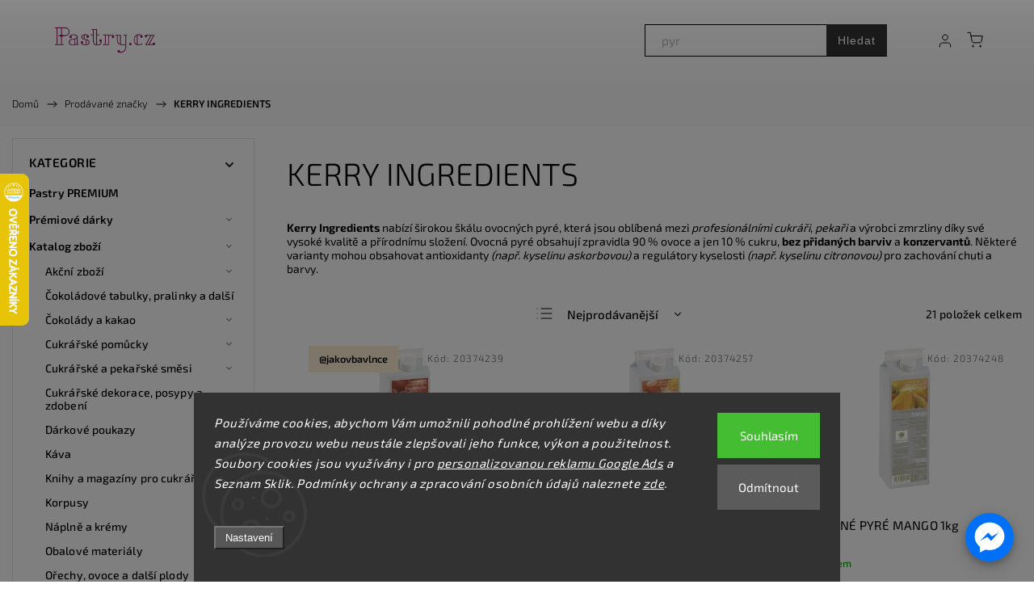

--- FILE ---
content_type: text/html; charset=utf-8
request_url: https://www.pastry.cz/znacka/kerry-ingredients/
body_size: 38910
content:
<!doctype html><html lang="cs" dir="ltr" class="header-background-light external-fonts-loaded"><head><meta charset="utf-8" /><meta name="viewport" content="width=device-width,initial-scale=1" /><title>Ovocná pyré KERRY INGREDIENTS - Pastry.cz</title><link rel="preconnect" href="https://cdn.myshoptet.com" /><link rel="dns-prefetch" href="https://cdn.myshoptet.com" /><link rel="preload" href="https://cdn.myshoptet.com/prj/dist/master/cms/libs/jquery/jquery-1.11.3.min.js" as="script" /><link href="https://cdn.myshoptet.com/prj/dist/master/cms/templates/frontend_templates/shared/css/font-face/exo-2.css" rel="stylesheet"><script>
dataLayer = [];
dataLayer.push({'shoptet' : {
    "pageId": -24,
    "pageType": "article",
    "currency": "CZK",
    "currencyInfo": {
        "decimalSeparator": ",",
        "exchangeRate": 1,
        "priceDecimalPlaces": 1,
        "symbol": "K\u010d",
        "symbolLeft": 0,
        "thousandSeparator": " "
    },
    "language": "cs",
    "projectId": 416810,
    "cartInfo": {
        "id": null,
        "freeShipping": false,
        "freeShippingFrom": 0,
        "leftToFreeGift": {
            "formattedPrice": "0 K\u010d",
            "priceLeft": 0
        },
        "freeGift": false,
        "leftToFreeShipping": {
            "priceLeft": 0,
            "dependOnRegion": 0,
            "formattedPrice": "0 K\u010d"
        },
        "discountCoupon": [],
        "getNoBillingShippingPrice": {
            "withoutVat": 0,
            "vat": 0,
            "withVat": 0
        },
        "cartItems": [],
        "taxMode": "ORDINARY"
    },
    "cart": [],
    "customer": {
        "priceRatio": 1,
        "priceListId": 1,
        "groupId": null,
        "registered": false,
        "mainAccount": false
    }
}});
dataLayer.push({'cookie_consent' : {
    "marketing": "denied",
    "analytics": "denied"
}});
document.addEventListener('DOMContentLoaded', function() {
    shoptet.consent.onAccept(function(agreements) {
        if (agreements.length == 0) {
            return;
        }
        dataLayer.push({
            'cookie_consent' : {
                'marketing' : (agreements.includes(shoptet.config.cookiesConsentOptPersonalisation)
                    ? 'granted' : 'denied'),
                'analytics': (agreements.includes(shoptet.config.cookiesConsentOptAnalytics)
                    ? 'granted' : 'denied')
            },
            'event': 'cookie_consent'
        });
    });
});
</script>

<!-- Google Tag Manager -->
<script>(function(w,d,s,l,i){w[l]=w[l]||[];w[l].push({'gtm.start':
new Date().getTime(),event:'gtm.js'});var f=d.getElementsByTagName(s)[0],
j=d.createElement(s),dl=l!='dataLayer'?'&l='+l:'';j.async=true;j.src=
'https://www.googletagmanager.com/gtm.js?id='+i+dl;f.parentNode.insertBefore(j,f);
})(window,document,'script','dataLayer','GTM-KZCKHTC');</script>
<!-- End Google Tag Manager -->

<meta property="og:type" content="website"><meta property="og:site_name" content="pastry.cz"><meta property="og:url" content="https://www.pastry.cz/znacka/kerry-ingredients/"><meta property="og:title" content="Ovocná pyré KERRY INGREDIENTS - Pastry.cz"><meta name="author" content="Pastry.cz"><meta name="web_author" content="Shoptet.cz"><meta name="dcterms.rightsHolder" content="www.pastry.cz"><meta name="robots" content="index,follow"><meta property="og:image" content="https://cdn.myshoptet.com/usr/www.pastry.cz/user/front_images/ogImage/hp.jpeg?t=1768787182"><meta property="og:description" content="KERRY INGREDIENTS"><meta name="description" content="KERRY INGREDIENTS"><meta name="google-site-verification" content="zv87bReZgCTXUv8t2molPF3Ov669TxtR00vr2PGmaH0"><style>:root {--color-primary: #AF5390;--color-primary-h: 320;--color-primary-s: 37%;--color-primary-l: 51%;--color-primary-hover: #AF5390;--color-primary-hover-h: 320;--color-primary-hover-s: 37%;--color-primary-hover-l: 51%;--color-secondary: #AF5390;--color-secondary-h: 320;--color-secondary-s: 37%;--color-secondary-l: 51%;--color-secondary-hover: #B8CFFB;--color-secondary-hover-h: 219;--color-secondary-hover-s: 89%;--color-secondary-hover-l: 85%;--color-tertiary: #AF5390;--color-tertiary-h: 320;--color-tertiary-s: 37%;--color-tertiary-l: 51%;--color-tertiary-hover: #AF5390;--color-tertiary-hover-h: 320;--color-tertiary-hover-s: 37%;--color-tertiary-hover-l: 51%;--color-header-background: #ffffff;--template-font: "Exo 2";--template-headings-font: "Exo 2";--header-background-url: url("https://cdn.myshoptet.com/usr/www.pastry.cz/user/header_backgrounds/pozadi-1.png");--cookies-notice-background: #1A1937;--cookies-notice-color: #F8FAFB;--cookies-notice-button-hover: #f5f5f5;--cookies-notice-link-hover: #27263f;--templates-update-management-preview-mode-content: "Náhled aktualizací šablony je aktivní pro váš prohlížeč."}</style>
    <script>var shoptet = shoptet || {};</script>
    <script src="https://cdn.myshoptet.com/prj/dist/master/shop/dist/main-3g-header.js.05f199e7fd2450312de2.js"></script>
<!-- User include --><!-- service 1453(1067) html code header -->
<script src="https://ajax.googleapis.com/ajax/libs/webfont/1.6.26/webfont.js"></script>

<link rel="stylesheet" href="https://cdn.myshoptet.com/usr/shoptet.tomashlad.eu/user/documents/extras/carbon/animation-inits.css?v=0012">

<link rel="stylesheet" href="https://cdn.myshoptet.com/usr/shoptet.tomashlad.eu/user/documents/extras/carbon/bootstrap.min.css" />
<link rel="stylesheet" href="https://cdn.myshoptet.com/usr/shoptet.tomashlad.eu/user/documents/extras/carbon/jquery-ui.css" />
<link rel="stylesheet" href="https://cdn.myshoptet.com/usr/shoptet.tomashlad.eu/user/documents/extras/shoptet-font/font.css"/>
<link rel="stylesheet" href="https://cdn.myshoptet.com/usr/shoptet.tomashlad.eu/user/documents/extras/carbon/slick.css" />
<link rel="stylesheet" href="https://cdn.myshoptet.com/usr/shoptet.tomashlad.eu/user/documents/extras/carbon/animate.css">
<link rel="stylesheet" href="https://cdn.myshoptet.com/usr/shoptet.tomashlad.eu/user/documents/extras/carbon/screen.min.css?v=75">
<link rel="stylesheet" href="https://cdn.myshoptet.com/usr/shoptet.tomashlad.eu/user/documents/extras/carbon/scroll-animation.css?v=003">

<style>
.hp-ratings.container .ratings-list .votes-wrap .vote-wrap .vote-content, .products-block.products .product .p .name span {
-webkit-box-orient: vertical;
}
.hp-news .news-wrapper .news-item .text .description {
-webkit-box-orient: vertical;
}
#header .site-name {margin-top:0;}
pre {text-wrap: wrap;}
.price-final .no-display {display:none !important;}
.cart-table .p-name i.icon-gift {
float: left;
    margin-right: 5px;
    border-radius: 6px;
    padding: 2px 2px 3px 3px;
}
.advanced-parameter-inner img {border-radius:0;}
.wrong-template {
    text-align: center;
    padding: 30px;
    background: #000;
    color: #fff;
    font-size: 20px;
    position: fixed;
    width: 100%;
    height: 100%;
    z-index: 99999999;
    top: 0;
    left: 0;
    padding-top: 20vh;
}
.wrong-template span {
    display: block;
    font-size: 15px;
    margin-top: 25px;
    opacity: 0.7;
}
.wrong-template span a {color: #fff; text-decoration: underline;}
.advancedOrder__buttons {display: flex;align-items: center;justify-content: center;margin-top: 20px;margin-bottom: 20px;}
.advancedOrder__buttons .next-step-back {
    display: inline-block !important;
    line-height: 38px;
    padding: 0 15px;
    min-height: 38px;
    background: transparent;
    color: var(--color-primary) !important;
    font-size: 14px;
    border: 1px solid var(--color-primary);
    margin-right: 15px;
    font-family: var(--template-font);
    font-size: 14px;
    font-weight: 500;
    cursor: pointer;
}
.advancedOrder__buttons .next-step-back:hover {background: #f2f2f2;}
@media (max-width: 768px) {
.advancedOrder__buttons .next-step-back {margin: 0 auto}
}
@media (max-width: 480px) {
.cart-content .next-step .btn.next-step-back {
    text-align: center !important;
    justify-content: center;
    text-transform: uppercase;
}
}
img {height: auto;}
#productsTop img {object-fit:cover;}
.products-related .quantity {display:none;}
#otherInformation {display:block;}
.filter-section-custom-wrapper h4 span {margin-left: 70px;}
.carousel-inner {min-height:0 !important;}
.dotaz-hide {display: none !important;}
.cart-content .discount-coupon form input {font-size:13px;}
.cart-content input[type=checkbox]+label:before, .cart-content input[type=radio]+label:before {border-color:gray!important}
</style>

<!-- <link rel="stylesheet" href="https://cdn.myshoptet.com/usr/shoptet.tomashlad.eu/user/documents/extras/update1.css?v11"> -->
<!-- api 428(82) html code header -->
<link rel="stylesheet" href="https://cdn.myshoptet.com/usr/api2.dklab.cz/user/documents/_doplnky/oblibene/416810/6/416810_6.css" type="text/css" /><style>
        :root {
            --dklab-favourites-flag-color: #D01870;
            --dklab-favourites-flag-text-color: #FFFFFF;
            --dklab-favourites-add-text-color: #D01870;            
            --dklab-favourites-remove-text-color: #D01870;            
            --dklab-favourites-add-text-detail-color: #D01870;            
            --dklab-favourites-remove-text-detail-color: #D01870;            
            --dklab-favourites-header-icon-color: #D01870;            
            --dklab-favourites-counter-color: #D01870;            
        } </style>
<!-- api 498(150) html code header -->
<script async src="https://scripts.luigisbox.tech/LBX-614910.js"></script><meta name="luigisbox-tracker-id" content="500936-614910,cs"/><script type="text/javascript">const isPlpEnabled = sessionStorage.getItem('lbPlpEnabled') === 'true';if (isPlpEnabled) {const style = document.createElement("style");style.type = "text/css";style.id = "lb-plp-style";style.textContent = `body.type-category #content-wrapper,body.type-search #content-wrapper,body.type-category #content,body.type-search #content,body.type-category #content-in,body.type-search #content-in,body.type-category #main-in,body.type-search #main-in {min-height: 100vh;}body.type-category #content-wrapper > *,body.type-search #content-wrapper > *,body.type-category #content > *,body.type-search #content > *,body.type-category #content-in > *,body.type-search #content-in > *,body.type-category #main-in > *,body.type-search #main-in > * {display: none;}`;document.head.appendChild(style);}</script>
<!-- api 779(420) html code header -->
<script async charset="utf-8" src="//app.notifikuj.cz/js/notifikuj.min.js?id=41eab0f4-a993-42cd-bdc3-5b4d9724b9c0"></script>
<!-- api 879(518) html code header -->
<script data-info="ChatGo zakaznicky Messenger chat" async defer type="application/javascript" src="https://static.chatgo.cz/api/v1/plugin/chatbox/108276854651287.js"></script>
<!-- api 473(125) html code header -->

                <style>
                    #order-billing-methods .radio-wrapper[data-guid="7282944e-9b1e-11ed-88b4-ac1f6b0076ec"]:not(.cggooglepay), #order-billing-methods .radio-wrapper[data-guid="a5a324d5-7615-11eb-ac23-ac1f6b0076ec"]:not(.cgapplepay) {
                        display: none;
                    }
                </style>
                <script type="text/javascript">
                    document.addEventListener('DOMContentLoaded', function() {
                        if (getShoptetDataLayer('pageType') === 'billingAndShipping') {
                            
                try {
                    if (window.ApplePaySession && window.ApplePaySession.canMakePayments()) {
                        document.querySelector('#order-billing-methods .radio-wrapper[data-guid="a5a324d5-7615-11eb-ac23-ac1f6b0076ec"]').classList.add('cgapplepay');
                    }
                } catch (err) {} 
            
                            
                const cgBaseCardPaymentMethod = {
                        type: 'CARD',
                        parameters: {
                            allowedAuthMethods: ["PAN_ONLY", "CRYPTOGRAM_3DS"],
                            allowedCardNetworks: [/*"AMEX", "DISCOVER", "INTERAC", "JCB",*/ "MASTERCARD", "VISA"]
                        }
                };
                
                function cgLoadScript(src, callback)
                {
                    var s,
                        r,
                        t;
                    r = false;
                    s = document.createElement('script');
                    s.type = 'text/javascript';
                    s.src = src;
                    s.onload = s.onreadystatechange = function() {
                        if ( !r && (!this.readyState || this.readyState == 'complete') )
                        {
                            r = true;
                            callback();
                        }
                    };
                    t = document.getElementsByTagName('script')[0];
                    t.parentNode.insertBefore(s, t);
                } 
                
                function cgGetGoogleIsReadyToPayRequest() {
                    return Object.assign(
                        {},
                        {
                            apiVersion: 2,
                            apiVersionMinor: 0
                        },
                        {
                            allowedPaymentMethods: [cgBaseCardPaymentMethod]
                        }
                    );
                }

                function onCgGooglePayLoaded() {
                    let paymentsClient = new google.payments.api.PaymentsClient({environment: 'PRODUCTION'});
                    paymentsClient.isReadyToPay(cgGetGoogleIsReadyToPayRequest()).then(function(response) {
                        if (response.result) {
                            document.querySelector('#order-billing-methods .radio-wrapper[data-guid="7282944e-9b1e-11ed-88b4-ac1f6b0076ec"]').classList.add('cggooglepay');	 	 	 	 	 
                        }
                    })
                    .catch(function(err) {});
                }
                
                cgLoadScript('https://pay.google.com/gp/p/js/pay.js', onCgGooglePayLoaded);
            
                        }
                    });
                </script> 
                
<!-- api 1453(1067) html code header -->
<script>
    var shoptetakTemplateSettings={"disableProductsAnimation":false,"useRoundingCorners":false,"disableAnimations":false,"hideCarouselSocials":false,"defaultArticlesImages":false,"useButtonsGradient":false,"useButtonsBg":false,"useProductsCarousel":false,"productsHiddenPrices":true,"fullWidthCarousel":false,"moveBannersText":false,"moveParameters":false,"showListOfArticlesNews":false,"showShopRating":false,"showFavouriteCategories":false,"favouritesTestMode":false,"articlesTestMode":false};

    const rootCarbon = document.documentElement;

    if(shoptetakTemplateSettings.useRoundingCorners){rootCarbon.classList.add("st-rounding-corners");}
    if(shoptetakTemplateSettings.disableProductsAnimation){rootCarbon.classList.add("st-disable-prod-anim");}
    if(shoptetakTemplateSettings.useButtonsGradient){rootCarbon.classList.add("st-buttons-gradient");}
    if(shoptetakTemplateSettings.useButtonsBg){rootCarbon.classList.add("st-buttons-bg");}
    if(shoptetakTemplateSettings.fullWidthCarousel){rootCarbon.classList.add("st-wide-carousel");}
    if(shoptetakTemplateSettings.showListOfArticlesNews){rootCarbon.classList.add("st-show-articles");}
    if(shoptetakTemplateSettings.showShopRating){rootCarbon.classList.add("st-show-ratings");}
    if(shoptetakTemplateSettings.showFavouriteCategories){rootCarbon.classList.add("st-show-fav-cats");}
    if(shoptetakTemplateSettings.defaultArticlesImages){rootCarbon.classList.add("st-art-imgs-default");}
    if(shoptetakTemplateSettings.moveParameters){rootCarbon.classList.add("st-move-params");}
    if(shoptetakTemplateSettings.moveBannersText){rootCarbon.classList.add("st-move-banners-texts");}
    if(shoptetakTemplateSettings.disableAnimations){rootCarbon.classList.add("st-animations-disable");}
    if(shoptetakTemplateSettings.hideCarouselSocials){rootCarbon.classList.add("st-soc-hidden");}
</script>

<!-- service 1462(1076) html code header -->
<link rel="stylesheet" href="https://cdn.myshoptet.com/usr/webotvurci.myshoptet.com/user/documents/plugin-product-interconnection/css/all.min.css?v=27"> 
<!-- service 1714(1298) html code header -->
<link 
rel="stylesheet" 
href="https://cdn.myshoptet.com/usr/dmartini.myshoptet.com/user/documents/upload/dmartini/blog_products/blog_products.min.css?160"
data-author="Dominik Martini" 
data-author-web="dmartini.cz">
<!-- service 428(82) html code header -->
<style>
@font-face {
    font-family: 'oblibene';
    src:  url('https://cdn.myshoptet.com/usr/api2.dklab.cz/user/documents/_doplnky/oblibene/font/oblibene.eot?v1');
    src:  url('https://cdn.myshoptet.com/usr/api2.dklab.cz/user/documents/_doplnky/oblibene/font/oblibene.eot?v1#iefix') format('embedded-opentype'),
    url('https://cdn.myshoptet.com/usr/api2.dklab.cz/user/documents/_doplnky/oblibene/font/oblibene.ttf?v1') format('truetype'),
    url('https://cdn.myshoptet.com/usr/api2.dklab.cz/user/documents/_doplnky/oblibene/font/oblibene.woff?v1') format('woff'),
    url('https://cdn.myshoptet.com/usr/api2.dklab.cz/user/documents/_doplnky/oblibene/font/oblibene.svg?v1') format('svg');
    font-weight: normal;
    font-style: normal;
}
</style>
<script>
var dklabFavIndividual;
</script>
<!-- project html code header -->
<script type="module" src="https://eadmin.cloud/js/kihhfxsldl.js?v=2"></script>

<link rel="stylesheet" href="https://cdn.jsdelivr.net/npm/swiper@9/swiper-bundle.min.css" />

<link rel="stylesheet" href="/user/documents/upload/DMupravy/pastry.cz.min.css?60">

<meta name="seznam-wmt" content="xyQ8aS8ECrWU34xsvWkEX3tsgokgS9EW" />
<meta name="msvalidate.01" content="CBE4948B8225E53E4B4B8F4849FD1963" />
<meta name="msvalidate.01" content="696938BAB55EC49129312A3F75FF209D" />


<style>
@media (min-width:992px) {
.type-posts-listing .news-wrapper .news-item:first-child .image {
height: 290px;
}
}
</style>

<script>(function(w,d,t,r,u){var f,n,i;w[u]=w[u]||[],f=function(){var o={ti:"97062563", enableAutoSpaTracking: true};o.q=w[u],w[u]=new UET(o),w[u].push("pageLoad")},n=d.createElement(t),n.src=r,n.async=1,n.onload=n.onreadystatechange=function(){var s=this.readyState;s&&s!=="loaded"&&s!=="complete"||(f(),n.onload=n.onreadystatechange=null)},i=d.getElementsByTagName(t)[0],i.parentNode.insertBefore(n,i)})(window,document,"script","//bat.bing.com/bat.js","uetq");</script>

<style>
#sipka {
  display: inline-block;
  background-color: white;
  width: 50px;
  height: 50px;
  text-align: center;
  border-radius: 4px;
  position: fixed;
  bottom: 0;
  right: 70px;
  transition: background-color .3s, 
    opacity .5s, visibility .5s;
  opacity: 0;
  visibility: hidden;
  z-index: 1000;
background-image: url(https://cdn.myshoptet.com/usr/shoptet.tomashlad.eu/user/documents/extras/carbon/img/icons/arr-top.svg);
background-size:26px!important;
  background-repeat:no-repeat;
  background-position:50%;
  box-shadow: 0 0 15px rgba(0,0,0,.07);
}
#sipka:hover {
  cursor: pointer;
}
#sipka.show {
  opacity: 1;
  visibility: visible;
}

@media (min-width: 500px) {
  #sipka {
    margin: 30px;
  }
}

.product-top .price-line {order:1;}
.product-top .add-to-cart {order:2;}
.product-top .social-buttons-wrapper {order:3;}

body {
  background-image: url(https://cdn.myshoptet.com/usr/shoptet.tomashlad.eu/user/documents/extras/pastry/back.png);
  background-repeat: repeat;
  background-size: inherit !important;
}

.content-wrapper, #footer {
  background: #fff !important;
}
.products-block.products .product .flags.flags-extra .flag.flag-discount {
    display: flex;
    border-radius: 100px !important;
    overflow: hidden;
    background: #000 !important;
    color: #fff;
}
.products-block.products .product .flags.flags-extra .flag.flag-discount span {
    color: #fff !important;
}
.products-block.products .product .prices.in-discount .discount-side, 
.product-top .p-final-price-wrapper.in-discount .discount-side {display: none;}
.flags-extra .flag.flag-discount .price-standard span {
    font-size: 1.1em;
    font-weight: 600;
    display: block;
    color: #fff !important;
}
.products-block.products .product .prices.in-discount .price-side {
    background: transparent;
    padding: 0;
    color: #000;
}
.products-block.products .product .prices.in-discount .price-side .price-final strong {color: #000;}
.flags-extra .flag.flag.flag-discount, .p-image-wrapper .flags-extra .flag.flag.flag-discount {
    color: #fff;
    background: #000!important;
    display: flex;
    border-radius: 100px !important;
}
.flags-extra .flag.flag-discount .price-save{color: #fff;}
.product-top .p-final-price-wrapper.in-discount .price-side {background: transparent;}
.product-top .p-final-price-wrapper.in-discount .price-side .price-final,
.product-top .p-final-price-wrapper.in-discount .price-side .price-additional{color: #000 !important;}
.p-detail .flags-extra .flag.flag-discount .price-standard span {font-size: 1em;}
@media (max-width: 768px) {
#sipka {bottom: 17px !important;}
.fb_dialog_content iframe {right: -7px !important;bottom: 12px !important;}
.carousel-control:after {background: transparent;}
.type-detail .fb_dialog_content iframe {right: -9px !important;bottom: 55px !important;}
.type-detail #sipka {bottom: 60px !important;}
}
</style>

<link rel="stylesheet" href="https://cdn.myshoptet.com/usr/shoptet.tomashlad.eu/user/documents/extras/pastry/screen.css?v=009">

<link href="/user/documents/assets/css/style.css?v=1.0993" rel="stylesheet" />
<!-- /User include --><link rel="shortcut icon" href="/favicon.ico" type="image/x-icon" /><link rel="canonical" href="https://www.pastry.cz/znacka/kerry-ingredients/" />    <script>
        var _hwq = _hwq || [];
        _hwq.push(['setKey', '6F9BB15D25960FD54AD3512CB11D5009']);
        _hwq.push(['setTopPos', '150']);
        _hwq.push(['showWidget', '21']);
        (function() {
            var ho = document.createElement('script');
            ho.src = 'https://cz.im9.cz/direct/i/gjs.php?n=wdgt&sak=6F9BB15D25960FD54AD3512CB11D5009';
            var s = document.getElementsByTagName('script')[0]; s.parentNode.insertBefore(ho, s);
        })();
    </script>
<script>!function(){var t={9196:function(){!function(){var t=/\[object (Boolean|Number|String|Function|Array|Date|RegExp)\]/;function r(r){return null==r?String(r):(r=t.exec(Object.prototype.toString.call(Object(r))))?r[1].toLowerCase():"object"}function n(t,r){return Object.prototype.hasOwnProperty.call(Object(t),r)}function e(t){if(!t||"object"!=r(t)||t.nodeType||t==t.window)return!1;try{if(t.constructor&&!n(t,"constructor")&&!n(t.constructor.prototype,"isPrototypeOf"))return!1}catch(t){return!1}for(var e in t);return void 0===e||n(t,e)}function o(t,r,n){this.b=t,this.f=r||function(){},this.d=!1,this.a={},this.c=[],this.e=function(t){return{set:function(r,n){u(c(r,n),t.a)},get:function(r){return t.get(r)}}}(this),i(this,t,!n);var e=t.push,o=this;t.push=function(){var r=[].slice.call(arguments,0),n=e.apply(t,r);return i(o,r),n}}function i(t,n,o){for(t.c.push.apply(t.c,n);!1===t.d&&0<t.c.length;){if("array"==r(n=t.c.shift()))t:{var i=n,a=t.a;if("string"==r(i[0])){for(var f=i[0].split("."),s=f.pop(),p=(i=i.slice(1),0);p<f.length;p++){if(void 0===a[f[p]])break t;a=a[f[p]]}try{a[s].apply(a,i)}catch(t){}}}else if("function"==typeof n)try{n.call(t.e)}catch(t){}else{if(!e(n))continue;for(var l in n)u(c(l,n[l]),t.a)}o||(t.d=!0,t.f(t.a,n),t.d=!1)}}function c(t,r){for(var n={},e=n,o=t.split("."),i=0;i<o.length-1;i++)e=e[o[i]]={};return e[o[o.length-1]]=r,n}function u(t,o){for(var i in t)if(n(t,i)){var c=t[i];"array"==r(c)?("array"==r(o[i])||(o[i]=[]),u(c,o[i])):e(c)?(e(o[i])||(o[i]={}),u(c,o[i])):o[i]=c}}window.DataLayerHelper=o,o.prototype.get=function(t){var r=this.a;t=t.split(".");for(var n=0;n<t.length;n++){if(void 0===r[t[n]])return;r=r[t[n]]}return r},o.prototype.flatten=function(){this.b.splice(0,this.b.length),this.b[0]={},u(this.a,this.b[0])}}()}},r={};function n(e){var o=r[e];if(void 0!==o)return o.exports;var i=r[e]={exports:{}};return t[e](i,i.exports,n),i.exports}n.n=function(t){var r=t&&t.__esModule?function(){return t.default}:function(){return t};return n.d(r,{a:r}),r},n.d=function(t,r){for(var e in r)n.o(r,e)&&!n.o(t,e)&&Object.defineProperty(t,e,{enumerable:!0,get:r[e]})},n.o=function(t,r){return Object.prototype.hasOwnProperty.call(t,r)},function(){"use strict";n(9196)}()}();</script><style>/* custom background */@media (min-width: 992px) {body {background-position: left top;background-repeat: repeat !important;background-attachment: scroll;background-image: url('https://cdn.myshoptet.com/usr/www.pastry.cz/user/frontend_backgrounds/thumbnail_podklad.png');}}</style>    <!-- Global site tag (gtag.js) - Google Analytics -->
    <script async src="https://www.googletagmanager.com/gtag/js?id=G-GNLYX8K0J4"></script>
    <script>
        
        window.dataLayer = window.dataLayer || [];
        function gtag(){dataLayer.push(arguments);}
        

                    console.debug('default consent data');

            gtag('consent', 'default', {"ad_storage":"denied","analytics_storage":"denied","ad_user_data":"denied","ad_personalization":"denied","wait_for_update":500});
            dataLayer.push({
                'event': 'default_consent'
            });
        
        gtag('js', new Date());

        
                gtag('config', 'G-GNLYX8K0J4', {"groups":"GA4","send_page_view":false,"content_group":"article","currency":"CZK","page_language":"cs"});
        
                gtag('config', 'AW-407107992', {"allow_enhanced_conversions":true});
        
        
        
        
        
                    gtag('event', 'page_view', {"send_to":"GA4","page_language":"cs","content_group":"article","currency":"CZK"});
        
        
        
        
        
        
        
        
        
        
        
        
        
        document.addEventListener('DOMContentLoaded', function() {
            if (typeof shoptet.tracking !== 'undefined') {
                for (var id in shoptet.tracking.bannersList) {
                    gtag('event', 'view_promotion', {
                        "send_to": "UA",
                        "promotions": [
                            {
                                "id": shoptet.tracking.bannersList[id].id,
                                "name": shoptet.tracking.bannersList[id].name,
                                "position": shoptet.tracking.bannersList[id].position
                            }
                        ]
                    });
                }
            }

            shoptet.consent.onAccept(function(agreements) {
                if (agreements.length !== 0) {
                    console.debug('gtag consent accept');
                    var gtagConsentPayload =  {
                        'ad_storage': agreements.includes(shoptet.config.cookiesConsentOptPersonalisation)
                            ? 'granted' : 'denied',
                        'analytics_storage': agreements.includes(shoptet.config.cookiesConsentOptAnalytics)
                            ? 'granted' : 'denied',
                                                                                                'ad_user_data': agreements.includes(shoptet.config.cookiesConsentOptPersonalisation)
                            ? 'granted' : 'denied',
                        'ad_personalization': agreements.includes(shoptet.config.cookiesConsentOptPersonalisation)
                            ? 'granted' : 'denied',
                        };
                    console.debug('update consent data', gtagConsentPayload);
                    gtag('consent', 'update', gtagConsentPayload);
                    dataLayer.push(
                        { 'event': 'update_consent' }
                    );
                }
            });
        });
    </script>
</head><body class="desktop id--24 in-znacka template-11 type-manufacturer-detail multiple-columns-body columns-mobile-2 columns-3 blank-mode blank-mode-css ums_forms_redesign--off ums_a11y_category_page--on ums_discussion_rating_forms--off ums_flags_display_unification--on ums_a11y_login--on mobile-header-version-1">
        <div id="fb-root"></div>
        <script>
            window.fbAsyncInit = function() {
                FB.init({
//                    appId            : 'your-app-id',
                    autoLogAppEvents : true,
                    xfbml            : true,
                    version          : 'v19.0'
                });
            };
        </script>
        <script async defer crossorigin="anonymous" src="https://connect.facebook.net/cs_CZ/sdk.js"></script>
<!-- Google Tag Manager (noscript) -->
<noscript><iframe src="https://www.googletagmanager.com/ns.html?id=GTM-KZCKHTC"
height="0" width="0" style="display:none;visibility:hidden"></iframe></noscript>
<!-- End Google Tag Manager (noscript) -->

    <div class="siteCookies siteCookies--bottom siteCookies--dark js-siteCookies" role="dialog" data-testid="cookiesPopup" data-nosnippet>
        <div class="siteCookies__form">
            <div class="siteCookies__content">
                <div class="siteCookies__text">
                    <em>Používáme cookies, abychom Vám umožnili pohodlné prohlížení webu a díky analýze provozu webu neustále zlepšovali jeho funkce, výkon a použitelnost. Soubory cookies jsou využívány i pro <a href="https://policies.google.com/privacy">personalizovanou reklamu Google Ads</a> a Seznam Sklik. <span>Podmínky ochrany a zpracování osobních údajů naleznete <a href="/ochranaosobnichudaju/" target="\" title="Ochrana osobních údajů na Pastry.cz">zde</a>.</span><br /><br /></em>
                </div>
                <p class="siteCookies__links">
                    <button class="siteCookies__link js-cookies-settings" aria-label="Nastavení cookies" data-testid="cookiesSettings">Nastavení</button>
                </p>
            </div>
            <div class="siteCookies__buttonWrap">
                                    <button class="siteCookies__button js-cookiesConsentSubmit" value="reject" aria-label="Odmítnout cookies" data-testid="buttonCookiesReject">Odmítnout</button>
                                <button class="siteCookies__button js-cookiesConsentSubmit" value="all" aria-label="Přijmout cookies" data-testid="buttonCookiesAccept">Souhlasím</button>
            </div>
        </div>
        <script>
            document.addEventListener("DOMContentLoaded", () => {
                const siteCookies = document.querySelector('.js-siteCookies');
                document.addEventListener("scroll", shoptet.common.throttle(() => {
                    const st = document.documentElement.scrollTop;
                    if (st > 1) {
                        siteCookies.classList.add('siteCookies--scrolled');
                    } else {
                        siteCookies.classList.remove('siteCookies--scrolled');
                    }
                }, 100));
            });
        </script>
    </div>
<a href="#content" class="skip-link sr-only">Přejít na obsah</a><div class="overall-wrapper"><div class="user-action"><div class="container">
    <div class="user-action-in">
                    <div id="login" class="user-action-login popup-widget login-widget" role="dialog" aria-labelledby="loginHeading">
        <div class="popup-widget-inner">
                            <h2 id="loginHeading">Přihlášení k vašemu účtu</h2><div id="customerLogin"><form action="/action/Customer/Login/" method="post" id="formLoginIncluded" class="csrf-enabled formLogin" data-testid="formLogin"><input type="hidden" name="referer" value="" /><div class="form-group"><div class="input-wrapper email js-validated-element-wrapper no-label"><input type="email" name="email" class="form-control" autofocus placeholder="E-mailová adresa (např. jan@novak.cz)" data-testid="inputEmail" autocomplete="email" required /></div></div><div class="form-group"><div class="input-wrapper password js-validated-element-wrapper no-label"><input type="password" name="password" class="form-control" placeholder="Heslo" data-testid="inputPassword" autocomplete="current-password" required /><span class="no-display">Nemůžete vyplnit toto pole</span><input type="text" name="surname" value="" class="no-display" /></div></div><div class="form-group"><div class="login-wrapper"><button type="submit" class="btn btn-secondary btn-text btn-login" data-testid="buttonSubmit">Přihlásit se</button><div class="password-helper"><a href="/registrace/" data-testid="signup" rel="nofollow">Nová registrace</a><a href="/klient/zapomenute-heslo/" rel="nofollow">Zapomenuté heslo</a></div></div></div><div class="social-login-buttons"><div class="social-login-buttons-divider"><span>nebo</span></div><div class="form-group"><a href="/action/Social/login/?provider=Google" class="login-btn google" rel="nofollow"><span class="login-google-icon"></span><strong>Přihlásit se přes Google</strong></a></div><div class="form-group"><a href="/action/Social/login/?provider=Seznam" class="login-btn seznam" rel="nofollow"><span class="login-seznam-icon"></span><strong>Přihlásit se přes Seznam</strong></a></div></div></form>
</div>                    </div>
    </div>

                            <div id="cart-widget" class="user-action-cart popup-widget cart-widget loader-wrapper" data-testid="popupCartWidget" role="dialog" aria-hidden="true">
    <div class="popup-widget-inner cart-widget-inner place-cart-here">
        <div class="loader-overlay">
            <div class="loader"></div>
        </div>
    </div>

    <div class="cart-widget-button">
        <a href="/kosik/" class="btn btn-conversion" id="continue-order-button" rel="nofollow" data-testid="buttonNextStep">Pokračovat do košíku</a>
    </div>
</div>
            </div>
</div>
</div><div class="top-navigation-bar" data-testid="topNavigationBar">

    <div class="container">

        <div class="top-navigation-contacts">
            <strong>Zákaznická podpora:</strong><a href="tel:737699850" class="project-phone" aria-label="Zavolat na 737699850" data-testid="contactboxPhone"><span>737699850</span></a><a href="mailto:info@pastry.cz" class="project-email" data-testid="contactboxEmail"><span>info@pastry.cz</span></a>        </div>

                            <div class="top-navigation-menu">
                <div class="top-navigation-menu-trigger"></div>
                <ul class="top-navigation-bar-menu">
                                            <li class="top-navigation-menu-item-2430">
                            <a href="/oblibene/">Oblíbené produkty</a>
                        </li>
                                            <li class="top-navigation-menu-item-691">
                            <a href="/ochranaosobnichudaju/">Ochrana osobních údajů</a>
                        </li>
                                            <li class="top-navigation-menu-item-1421">
                            <a href="/doprava-a-platba/">Doprava a platba</a>
                        </li>
                                            <li class="top-navigation-menu-item-1571">
                            <a href="/vernostniprogram/">Věrnostní program</a>
                        </li>
                                            <li class="top-navigation-menu-item-29">
                            <a href="/reklamacnirad/">Reklamační řád</a>
                        </li>
                                            <li class="top-navigation-menu-item-39">
                            <a href="/obchodni-podminky/">Obchodní podmínky</a>
                        </li>
                                            <li class="top-navigation-menu-item-27">
                            <a href="/odstoupeni/">Odstoupení od smlouvy (vrácení zboží)</a>
                        </li>
                                            <li class="top-navigation-menu-item--23">
                            <a href="/slovnik-pojmu/">Slovník pojmů</a>
                        </li>
                                            <li class="top-navigation-menu-item-1955">
                            <a href="/kontakt/">Kontakt</a>
                        </li>
                                    </ul>
                <ul class="top-navigation-bar-menu-helper"></ul>
            </div>
        
        <div class="top-navigation-tools top-navigation-tools--language">
            <div class="responsive-tools">
                <a href="#" class="toggle-window" data-target="search" aria-label="Hledat" data-testid="linkSearchIcon"></a>
                                                            <a href="#" class="toggle-window" data-target="login"></a>
                                                    <a href="#" class="toggle-window" data-target="navigation" aria-label="Menu" data-testid="hamburgerMenu"></a>
            </div>
                <div class="dropdown">
        <span>Ceny v:</span>
        <button id="topNavigationDropdown" type="button" data-toggle="dropdown" aria-haspopup="true" aria-expanded="false">
            CZK
            <span class="caret"></span>
        </button>
        <ul class="dropdown-menu" aria-labelledby="topNavigationDropdown"><li><a href="/action/Currency/changeCurrency/?currencyCode=CZK" rel="nofollow">CZK</a></li><li><a href="/action/Currency/changeCurrency/?currencyCode=EUR" rel="nofollow">EUR</a></li></ul>
    </div>
            <button class="top-nav-button top-nav-button-login toggle-window" type="button" data-target="login" aria-haspopup="dialog" aria-controls="login" aria-expanded="false" data-testid="signin"><span>Přihlášení</span></button>        </div>

    </div>

</div>
<header id="header"><div class="container navigation-wrapper">
    <div class="header-top">
        <div class="site-name-wrapper">
            <div class="site-name"><a href="/" data-testid="linkWebsiteLogo"><img src="https://cdn.myshoptet.com/usr/www.pastry.cz/user/logos/pastry_logo_-_srgb-1.png" alt="Pastry.cz" fetchpriority="low" /></a></div>        </div>
        <div class="search" itemscope itemtype="https://schema.org/WebSite">
            <meta itemprop="headline" content="Prodávané značky"/><meta itemprop="url" content="https://www.pastry.cz"/><meta itemprop="text" content="KERRY INGREDIENTS"/>            <form action="/action/ProductSearch/prepareString/" method="post"
    id="formSearchForm" class="search-form compact-form js-search-main"
    itemprop="potentialAction" itemscope itemtype="https://schema.org/SearchAction" data-testid="searchForm">
    <fieldset>
        <meta itemprop="target"
            content="https://www.pastry.cz/vyhledavani/?string={string}"/>
        <input type="hidden" name="language" value="cs"/>
        
            
<input
    type="search"
    name="string"
        class="query-input form-control search-input js-search-input"
    placeholder="Napište, co hledáte"
    autocomplete="off"
    required
    itemprop="query-input"
    aria-label="Vyhledávání"
    data-testid="searchInput"
>
            <button type="submit" class="btn btn-default" data-testid="searchBtn">Hledat</button>
        
    </fieldset>
</form>
        </div>
        <div class="navigation-buttons">
                
    <a href="/kosik/" class="btn btn-icon toggle-window cart-count" data-target="cart" data-hover="true" data-redirect="true" data-testid="headerCart" rel="nofollow" aria-haspopup="dialog" aria-expanded="false" aria-controls="cart-widget">
        
                <span class="sr-only">Nákupní košík</span>
        
            <span class="cart-price visible-lg-inline-block" data-testid="headerCartPrice">
                                    Prázdný košík                            </span>
        
    
            </a>
        </div>
    </div>
    <nav id="navigation" aria-label="Hlavní menu" data-collapsible="true"><div class="navigation-in menu"><ul class="menu-level-1" role="menubar" data-testid="headerMenuItems"><li class="menu-item-995 ext" role="none"><a href="/produkty/" data-testid="headerMenuItem" role="menuitem" aria-haspopup="true" aria-expanded="false"><b>Katalog zboží</b><span class="submenu-arrow"></span></a><ul class="menu-level-2" aria-label="Katalog zboží" tabindex="-1" role="menu"><li class="menu-item-2286 has-third-level" role="none"><a href="/akcni-zbozi/" class="menu-image" data-testid="headerMenuItem" tabindex="-1" aria-hidden="true"><img src="data:image/svg+xml,%3Csvg%20width%3D%22140%22%20height%3D%22100%22%20xmlns%3D%22http%3A%2F%2Fwww.w3.org%2F2000%2Fsvg%22%3E%3C%2Fsvg%3E" alt="" aria-hidden="true" width="140" height="100"  data-src="https://cdn.myshoptet.com/usr/www.pastry.cz/user/categories/thumb/sleva.png" fetchpriority="low" /></a><div><a href="/akcni-zbozi/" data-testid="headerMenuItem" role="menuitem"><span>Akční zboží</span></a>
                                                    <ul class="menu-level-3" role="menu">
                                                                    <li class="menu-item-2474" role="none">
                                        <a href="/zachran-produkt-zbozi-po-minimalni-trvanlivosti/" data-testid="headerMenuItem" role="menuitem">
                                            Zachraň produkt - zboží po minimální trvanlivosti</a>,                                    </li>
                                                                    <li class="menu-item-2328" role="none">
                                        <a href="/zbozi-po-minimalni-dobe-trvanlivosti/" data-testid="headerMenuItem" role="menuitem">
                                            Zboží po minimální době trvanlivosti</a>,                                    </li>
                                                                    <li class="menu-item-2331" role="none">
                                        <a href="/poskozeny-obal/" data-testid="headerMenuItem" role="menuitem">
                                            Poškozený obal</a>,                                    </li>
                                                                    <li class="menu-item-2334" role="none">
                                        <a href="/vyprodej/" data-testid="headerMenuItem" role="menuitem">
                                            Výprodej</a>                                    </li>
                                                            </ul>
                        </div></li><li class="menu-item-2442" role="none"><a href="/cokoladove-tabulky--pralinky-a-dalsi/" class="menu-image" data-testid="headerMenuItem" tabindex="-1" aria-hidden="true"><img src="data:image/svg+xml,%3Csvg%20width%3D%22140%22%20height%3D%22100%22%20xmlns%3D%22http%3A%2F%2Fwww.w3.org%2F2000%2Fsvg%22%3E%3C%2Fsvg%3E" alt="" aria-hidden="true" width="140" height="100"  data-src="https://cdn.myshoptet.com/usr/www.pastry.cz/user/categories/thumb/40130.png" fetchpriority="low" /></a><div><a href="/cokoladove-tabulky--pralinky-a-dalsi/" data-testid="headerMenuItem" role="menuitem"><span>Čokoládové tabulky, pralinky a další</span></a>
                        </div></li><li class="menu-item-1685 has-third-level" role="none"><a href="/cokolady-a-kakao/" class="menu-image" data-testid="headerMenuItem" tabindex="-1" aria-hidden="true"><img src="data:image/svg+xml,%3Csvg%20width%3D%22140%22%20height%3D%22100%22%20xmlns%3D%22http%3A%2F%2Fwww.w3.org%2F2000%2Fsvg%22%3E%3C%2Fsvg%3E" alt="" aria-hidden="true" width="140" height="100"  data-src="https://cdn.myshoptet.com/usr/www.pastry.cz/user/categories/thumb/811_1_kg_gpc-1.jpg" fetchpriority="low" /></a><div><a href="/cokolady-a-kakao/" data-testid="headerMenuItem" role="menuitem"><span>Čokolády a kakao</span></a>
                                                    <ul class="menu-level-3" role="menu">
                                                                    <li class="menu-item-2399" role="none">
                                        <a href="/tabulkove-cokolady--pralinky-a-dalsi/" data-testid="headerMenuItem" role="menuitem">
                                            Tabulkové čokolády, pralinky a další</a>,                                    </li>
                                                                    <li class="menu-item-2084" role="none">
                                        <a href="/callebaut-cokolady/" data-testid="headerMenuItem" role="menuitem">
                                            Callebaut čokolády</a>,                                    </li>
                                                                    <li class="menu-item-2196" role="none">
                                        <a href="/cacao-barry-cokolady/" data-testid="headerMenuItem" role="menuitem">
                                            Cacao Barry čokolády</a>,                                    </li>
                                                                    <li class="menu-item-2302" role="none">
                                        <a href="/svycarska-cokolada-carma/" data-testid="headerMenuItem" role="menuitem">
                                            Čokolády Carma</a>,                                    </li>
                                                                    <li class="menu-item-1838" role="none">
                                        <a href="/horka-cokolada-2/" data-testid="headerMenuItem" role="menuitem">
                                            Horká čokoláda</a>,                                    </li>
                                                                    <li class="menu-item-1946" role="none">
                                        <a href="/bila-cokolada/" data-testid="headerMenuItem" role="menuitem">
                                            Bílá čokoláda</a>,                                    </li>
                                                                    <li class="menu-item-1691" role="none">
                                        <a href="/horka-cokolada/" data-testid="headerMenuItem" role="menuitem">
                                            Hořká čokoláda</a>,                                    </li>
                                                                    <li class="menu-item-1694" role="none">
                                        <a href="/mlecna-cokolada/" data-testid="headerMenuItem" role="menuitem">
                                            Mléčná čokoláda</a>,                                    </li>
                                                                    <li class="menu-item-1727" role="none">
                                        <a href="/ruby-cokolada-callebaut/" data-testid="headerMenuItem" role="menuitem">
                                            Ruby čokoláda Callebaut</a>,                                    </li>
                                                                    <li class="menu-item-1709" role="none">
                                        <a href="/zapekaci-cokolady/" data-testid="headerMenuItem" role="menuitem">
                                            Zapékací čokolády</a>,                                    </li>
                                                                    <li class="menu-item-1712" role="none">
                                        <a href="/kakaove-maslo/" data-testid="headerMenuItem" role="menuitem">
                                            Kakaové máslo</a>,                                    </li>
                                                                    <li class="menu-item-1715" role="none">
                                        <a href="/kvalitni-kakao/" data-testid="headerMenuItem" role="menuitem">
                                            Kvalitní kakao</a>,                                    </li>
                                                                    <li class="menu-item-1778" role="none">
                                        <a href="/cokolada-callebaut-do-fontany-2/" data-testid="headerMenuItem" role="menuitem">
                                            Čokoláda Callebaut do fontány</a>                                    </li>
                                                            </ul>
                        </div></li><li class="menu-item-1079 has-third-level" role="none"><a href="/cukrarske-pomucky-2/" class="menu-image" data-testid="headerMenuItem" tabindex="-1" aria-hidden="true"><img src="data:image/svg+xml,%3Csvg%20width%3D%22140%22%20height%3D%22100%22%20xmlns%3D%22http%3A%2F%2Fwww.w3.org%2F2000%2Fsvg%22%3E%3C%2Fsvg%3E" alt="" aria-hidden="true" width="140" height="100"  data-src="https://cdn.myshoptet.com/usr/www.pastry.cz/user/categories/thumb/50001450xx.jpg" fetchpriority="low" /></a><div><a href="/cukrarske-pomucky-2/" data-testid="headerMenuItem" role="menuitem"><span>Cukrářské pomůcky</span></a>
                                                    <ul class="menu-level-3" role="menu">
                                                                    <li class="menu-item-1082" role="none">
                                        <a href="/formy-2/" data-testid="headerMenuItem" role="menuitem">
                                            Formy</a>,                                    </li>
                                                                    <li class="menu-item-1130" role="none">
                                        <a href="/cukrarske-nastroje-2/" data-testid="headerMenuItem" role="menuitem">
                                            Cukrářské nástroje</a>,                                    </li>
                                                                    <li class="menu-item-1145" role="none">
                                        <a href="/podlozky-2/" data-testid="headerMenuItem" role="menuitem">
                                            Podložky</a>,                                    </li>
                                                                    <li class="menu-item-1151" role="none">
                                        <a href="/ostatni-2/" data-testid="headerMenuItem" role="menuitem">
                                            Ostatní</a>,                                    </li>
                                                                    <li class="menu-item-1157" role="none">
                                        <a href="/sita-a-trychtyre-2/" data-testid="headerMenuItem" role="menuitem">
                                            Síta a trychtýře</a>,                                    </li>
                                                                    <li class="menu-item-1163" role="none">
                                        <a href="/vykrajovatka-2/" data-testid="headerMenuItem" role="menuitem">
                                            Vykrajovátka</a>,                                    </li>
                                                                    <li class="menu-item-1247" role="none">
                                        <a href="/zdobici-trubicky-2/" data-testid="headerMenuItem" role="menuitem">
                                            Zdobící trubičky</a>,                                    </li>
                                                                    <li class="menu-item-1295" role="none">
                                        <a href="/stojany--podnosy--tocny/" data-testid="headerMenuItem" role="menuitem">
                                            Stojany, podnosy, točny</a>,                                    </li>
                                                                    <li class="menu-item-1301" role="none">
                                        <a href="/zdobici-sacky/" data-testid="headerMenuItem" role="menuitem">
                                            Zdobící sáčky</a>,                                    </li>
                                                                    <li class="menu-item-1319" role="none">
                                        <a href="/odmerky-a-davkovace/" data-testid="headerMenuItem" role="menuitem">
                                            Odměrky a dávkovače</a>,                                    </li>
                                                                    <li class="menu-item-1334" role="none">
                                        <a href="/vyztuze/" data-testid="headerMenuItem" role="menuitem">
                                            Výztuže</a>,                                    </li>
                                                                    <li class="menu-item-1337" role="none">
                                        <a href="/rukavice/" data-testid="headerMenuItem" role="menuitem">
                                            Rukavice</a>,                                    </li>
                                                                    <li class="menu-item-1379" role="none">
                                        <a href="/misky/" data-testid="headerMenuItem" role="menuitem">
                                            Misky</a>,                                    </li>
                                                                    <li class="menu-item-2318" role="none">
                                        <a href="/teplomery-a-vahy/" data-testid="headerMenuItem" role="menuitem">
                                            Teploměry a váhy</a>                                    </li>
                                                            </ul>
                        </div></li><li class="menu-item-1013 has-third-level" role="none"><a href="/cukrarske-a-pekarske-smesi-2/" class="menu-image" data-testid="headerMenuItem" tabindex="-1" aria-hidden="true"><img src="data:image/svg+xml,%3Csvg%20width%3D%22140%22%20height%3D%22100%22%20xmlns%3D%22http%3A%2F%2Fwww.w3.org%2F2000%2Fsvg%22%3E%3C%2Fsvg%3E" alt="" aria-hidden="true" width="140" height="100"  data-src="https://cdn.myshoptet.com/usr/www.pastry.cz/user/categories/thumb/lilly_bila_cokolada.jpg" fetchpriority="low" /></a><div><a href="/cukrarske-a-pekarske-smesi-2/" data-testid="headerMenuItem" role="menuitem"><span>Cukrářské a pekařské směsi</span></a>
                                                    <ul class="menu-level-3" role="menu">
                                                                    <li class="menu-item-1019" role="none">
                                        <a href="/cukrarske-smesi-2/" data-testid="headerMenuItem" role="menuitem">
                                            Cukrářské směsi</a>,                                    </li>
                                                                    <li class="menu-item-1517" role="none">
                                        <a href="/smesi-na-korpusy-a-pecivo/" data-testid="headerMenuItem" role="menuitem">
                                            Směsi na korpusy a pečivo</a>                                    </li>
                                                            </ul>
                        </div></li><li class="menu-item-1043 has-third-level" role="none"><a href="/cukrarske-dekorace/" class="menu-image" data-testid="headerMenuItem" tabindex="-1" aria-hidden="true"><img src="data:image/svg+xml,%3Csvg%20width%3D%22140%22%20height%3D%22100%22%20xmlns%3D%22http%3A%2F%2Fwww.w3.org%2F2000%2Fsvg%22%3E%3C%2Fsvg%3E" alt="" aria-hidden="true" width="140" height="100"  data-src="https://cdn.myshoptet.com/usr/www.pastry.cz/user/categories/thumb/love_birds.jpg" fetchpriority="low" /></a><div><a href="/cukrarske-dekorace/" data-testid="headerMenuItem" role="menuitem"><span>Cukrářské dekorace, posypy a zdobení</span></a>
                                                    <ul class="menu-level-3" role="menu">
                                                                    <li class="menu-item-1046" role="none">
                                        <a href="/cokoladove-dekorace-2/" data-testid="headerMenuItem" role="menuitem">
                                            Čokoládové dekorace</a>,                                    </li>
                                                                    <li class="menu-item-2009" role="none">
                                        <a href="/oplatky-a-susenky/" data-testid="headerMenuItem" role="menuitem">
                                            Oplatky a sušenky</a>,                                    </li>
                                                                    <li class="menu-item-1058" role="none">
                                        <a href="/posypy-2/" data-testid="headerMenuItem" role="menuitem">
                                            Posypy</a>,                                    </li>
                                                                    <li class="menu-item-1115" role="none">
                                        <a href="/cukrove-dekorace-2/" data-testid="headerMenuItem" role="menuitem">
                                            Cukrové dekorace</a>,                                    </li>
                                                                    <li class="menu-item-1283" role="none">
                                        <a href="/ovocne-dekorace-2/" data-testid="headerMenuItem" role="menuitem">
                                            Ovocné dekorace</a>,                                    </li>
                                                                    <li class="menu-item-1373" role="none">
                                        <a href="/kvetiny/" data-testid="headerMenuItem" role="menuitem">
                                            Květiny</a>,                                    </li>
                                                                    <li class="menu-item-1490" role="none">
                                        <a href="/zlato-a-stribro/" data-testid="headerMenuItem" role="menuitem">
                                            Zlato a stříbro</a>,                                    </li>
                                                                    <li class="menu-item-1433" role="none">
                                        <a href="/nejedle/" data-testid="headerMenuItem" role="menuitem">
                                            Nejedlé</a>                                    </li>
                                                            </ul>
                        </div></li><li class="menu-item-2382" role="none"><a href="/darkove-poukazy/" class="menu-image" data-testid="headerMenuItem" tabindex="-1" aria-hidden="true"><img src="data:image/svg+xml,%3Csvg%20width%3D%22140%22%20height%3D%22100%22%20xmlns%3D%22http%3A%2F%2Fwww.w3.org%2F2000%2Fsvg%22%3E%3C%2Fsvg%3E" alt="" aria-hidden="true" width="140" height="100"  data-src="https://cdn.myshoptet.com/usr/www.pastry.cz/user/categories/thumb/500-2.png" fetchpriority="low" /></a><div><a href="/darkove-poukazy/" data-testid="headerMenuItem" role="menuitem"><span>Dárkové poukazy</span></a>
                        </div></li><li class="menu-item-1166" role="none"><a href="/kava-2/" class="menu-image" data-testid="headerMenuItem" tabindex="-1" aria-hidden="true"><img src="data:image/svg+xml,%3Csvg%20width%3D%22140%22%20height%3D%22100%22%20xmlns%3D%22http%3A%2F%2Fwww.w3.org%2F2000%2Fsvg%22%3E%3C%2Fsvg%3E" alt="" aria-hidden="true" width="140" height="100"  data-src="https://cdn.myshoptet.com/usr/www.pastry.cz/user/categories/thumb/13-thickbox_default.jpg" fetchpriority="low" /></a><div><a href="/kava-2/" data-testid="headerMenuItem" role="menuitem"><span>Káva</span></a>
                        </div></li><li class="menu-item-1739" role="none"><a href="/knihy-a-magaziny/" class="menu-image" data-testid="headerMenuItem" tabindex="-1" aria-hidden="true"><img src="data:image/svg+xml,%3Csvg%20width%3D%22140%22%20height%3D%22100%22%20xmlns%3D%22http%3A%2F%2Fwww.w3.org%2F2000%2Fsvg%22%3E%3C%2Fsvg%3E" alt="" aria-hidden="true" width="140" height="100"  data-src="https://cdn.myshoptet.com/usr/www.pastry.cz/user/categories/thumb/36908-3_kniha-macarons-by-sugar-life.jpg" fetchpriority="low" /></a><div><a href="/knihy-a-magaziny/" data-testid="headerMenuItem" role="menuitem"><span>Knihy a magazíny pro cukráře</span></a>
                        </div></li><li class="menu-item-2299" role="none"><a href="/korpusy/" class="menu-image" data-testid="headerMenuItem" tabindex="-1" aria-hidden="true"><img src="data:image/svg+xml,%3Csvg%20width%3D%22140%22%20height%3D%22100%22%20xmlns%3D%22http%3A%2F%2Fwww.w3.org%2F2000%2Fsvg%22%3E%3C%2Fsvg%3E" alt="" aria-hidden="true" width="140" height="100"  data-src="https://cdn.myshoptet.com/usr/www.pastry.cz/user/categories/thumb/033501.jpg" fetchpriority="low" /></a><div><a href="/korpusy/" data-testid="headerMenuItem" role="menuitem"><span>Korpusy</span></a>
                        </div></li><li class="menu-item-1001 has-third-level" role="none"><a href="/naplne-a-kremy-2/" class="menu-image" data-testid="headerMenuItem" tabindex="-1" aria-hidden="true"><img src="data:image/svg+xml,%3Csvg%20width%3D%22140%22%20height%3D%22100%22%20xmlns%3D%22http%3A%2F%2Fwww.w3.org%2F2000%2Fsvg%22%3E%3C%2Fsvg%3E" alt="" aria-hidden="true" width="140" height="100"  data-src="https://cdn.myshoptet.com/usr/www.pastry.cz/user/categories/thumb/l__skorechova_pasta.jpg" fetchpriority="low" /></a><div><a href="/naplne-a-kremy-2/" data-testid="headerMenuItem" role="menuitem"><span>Náplně a krémy</span></a>
                                                    <ul class="menu-level-3" role="menu">
                                                                    <li class="menu-item-1004" role="none">
                                        <a href="/ostatni-kremy-2/" data-testid="headerMenuItem" role="menuitem">
                                            Ostatní krémy</a>,                                    </li>
                                                                    <li class="menu-item-1007" role="none">
                                        <a href="/ovocne-naplne-2/" data-testid="headerMenuItem" role="menuitem">
                                            Ovocné náplně</a>,                                    </li>
                                                                    <li class="menu-item-1064" role="none">
                                        <a href="/kremy-a-ztuzovace-2/" data-testid="headerMenuItem" role="menuitem">
                                            Krémy a ztužovače</a>,                                    </li>
                                                                    <li class="menu-item-1073" role="none">
                                        <a href="/naplne-s-krupinkami-2/" data-testid="headerMenuItem" role="menuitem">
                                            Náplně s křupinkami</a>,                                    </li>
                                                                    <li class="menu-item-1076" role="none">
                                        <a href="/orechove-naplne-2/" data-testid="headerMenuItem" role="menuitem">
                                            Ořechové náplně</a>,                                    </li>
                                                                    <li class="menu-item-2393" role="none">
                                        <a href="/ovocne-naplne-a-dzemy/" data-testid="headerMenuItem" role="menuitem">
                                            Ovocné náplně a džemy</a>                                    </li>
                                                            </ul>
                        </div></li><li class="menu-item-1100 has-third-level" role="none"><a href="/obalove-materialy-2/" class="menu-image" data-testid="headerMenuItem" tabindex="-1" aria-hidden="true"><img src="data:image/svg+xml,%3Csvg%20width%3D%22140%22%20height%3D%22100%22%20xmlns%3D%22http%3A%2F%2Fwww.w3.org%2F2000%2Fsvg%22%3E%3C%2Fsvg%3E" alt="" aria-hidden="true" width="140" height="100"  data-src="https://cdn.myshoptet.com/usr/www.pastry.cz/user/categories/thumb/13861c.jpg" fetchpriority="low" /></a><div><a href="/obalove-materialy-2/" data-testid="headerMenuItem" role="menuitem"><span>Obalové materiály</span></a>
                                                    <ul class="menu-level-3" role="menu">
                                                                    <li class="menu-item-1103" role="none">
                                        <a href="/krabicky-a-tasky-2/" data-testid="headerMenuItem" role="menuitem">
                                            Krabičky a tašky</a>,                                    </li>
                                                                    <li class="menu-item-1112" role="none">
                                        <a href="/tycky--drivka-a-brcka-2/" data-testid="headerMenuItem" role="menuitem">
                                            Tyčky, dřívka a brčka</a>,                                    </li>
                                                                    <li class="menu-item-1139" role="none">
                                        <a href="/kosicky-a-vanicky-2/" data-testid="headerMenuItem" role="menuitem">
                                            Košíčky a vaničky</a>,                                    </li>
                                                                    <li class="menu-item-1304" role="none">
                                        <a href="/folie-na-boky-dortu/" data-testid="headerMenuItem" role="menuitem">
                                            Folie na boky dortů</a>,                                    </li>
                                                                    <li class="menu-item-1346" role="none">
                                        <a href="/kelimky/" data-testid="headerMenuItem" role="menuitem">
                                            Kelímky</a>,                                    </li>
                                                                    <li class="menu-item-1415" role="none">
                                        <a href="/dortove-podlozky/" data-testid="headerMenuItem" role="menuitem">
                                            Dortové podložky</a>                                    </li>
                                                            </ul>
                        </div></li><li class="menu-item-1010 has-third-level" role="none"><a href="/orechy--ovoce-a-dalsi-plody-2/" class="menu-image" data-testid="headerMenuItem" tabindex="-1" aria-hidden="true"><img src="data:image/svg+xml,%3Csvg%20width%3D%22140%22%20height%3D%22100%22%20xmlns%3D%22http%3A%2F%2Fwww.w3.org%2F2000%2Fsvg%22%3E%3C%2Fsvg%3E" alt="" aria-hidden="true" width="140" height="100"  data-src="https://cdn.myshoptet.com/usr/www.pastry.cz/user/categories/thumb/45152010_l__skov___o______ek_krokant.jpg" fetchpriority="low" /></a><div><a href="/orechy--ovoce-a-dalsi-plody-2/" data-testid="headerMenuItem" role="menuitem"><span>Ořechy, ovoce a další plody</span></a>
                                                    <ul class="menu-level-3" role="menu">
                                                                    <li class="menu-item-1022" role="none">
                                        <a href="/orechy-2/" data-testid="headerMenuItem" role="menuitem">
                                            Ořechy</a>,                                    </li>
                                                                    <li class="menu-item-1175" role="none">
                                        <a href="/kandovane-2/" data-testid="headerMenuItem" role="menuitem">
                                            Kandované</a>,                                    </li>
                                                                    <li class="menu-item-1286" role="none">
                                        <a href="/lyofilizovane--mrazem-susene-2/" data-testid="headerMenuItem" role="menuitem">
                                            Lyofilizované (mrazem sušené)</a>,                                    </li>
                                                                    <li class="menu-item-1370" role="none">
                                        <a href="/soja/" data-testid="headerMenuItem" role="menuitem">
                                            Sója</a>,                                    </li>
                                                                    <li class="menu-item-1376" role="none">
                                        <a href="/orechove-mouky/" data-testid="headerMenuItem" role="menuitem">
                                            Ořechové mouky</a>                                    </li>
                                                            </ul>
                        </div></li><li class="menu-item-1184" role="none"><a href="/ovocna-pyre-2/" class="menu-image" data-testid="headerMenuItem" tabindex="-1" aria-hidden="true"><img src="data:image/svg+xml,%3Csvg%20width%3D%22140%22%20height%3D%22100%22%20xmlns%3D%22http%3A%2F%2Fwww.w3.org%2F2000%2Fsvg%22%3E%3C%2Fsvg%3E" alt="" aria-hidden="true" width="140" height="100"  data-src="https://cdn.myshoptet.com/usr/www.pastry.cz/user/categories/thumb/91302.jpg" fetchpriority="low" /></a><div><a href="/ovocna-pyre-2/" data-testid="headerMenuItem" role="menuitem"><span>Ovocná pyré</span></a>
                        </div></li><li class="menu-item-1169 has-third-level" role="none"><a href="/pasty-a-ochucovadla-2/" class="menu-image" data-testid="headerMenuItem" tabindex="-1" aria-hidden="true"><img src="data:image/svg+xml,%3Csvg%20width%3D%22140%22%20height%3D%22100%22%20xmlns%3D%22http%3A%2F%2Fwww.w3.org%2F2000%2Fsvg%22%3E%3C%2Fsvg%3E" alt="" aria-hidden="true" width="140" height="100"  data-src="https://cdn.myshoptet.com/usr/www.pastry.cz/user/categories/thumb/babbi.jpg" fetchpriority="low" /></a><div><a href="/pasty-a-ochucovadla-2/" data-testid="headerMenuItem" role="menuitem"><span>Pasty a ochucovadla</span></a>
                                                    <ul class="menu-level-3" role="menu">
                                                                    <li class="menu-item-1172" role="none">
                                        <a href="/ochucovaci-pasty-2/" data-testid="headerMenuItem" role="menuitem">
                                            Ochucovací pasty</a>,                                    </li>
                                                                    <li class="menu-item-1274" role="none">
                                        <a href="/aromata-2/" data-testid="headerMenuItem" role="menuitem">
                                            Aromata</a>,                                    </li>
                                                                    <li class="menu-item-1289" role="none">
                                        <a href="/vanilka-a-koreni-2/" data-testid="headerMenuItem" role="menuitem">
                                            Vanilka a koření</a>                                    </li>
                                                            </ul>
                        </div></li><li class="menu-item-1052 has-third-level" role="none"><a href="/polevy-a-potahovaci-hmoty-2/" class="menu-image" data-testid="headerMenuItem" tabindex="-1" aria-hidden="true"><img src="data:image/svg+xml,%3Csvg%20width%3D%22140%22%20height%3D%22100%22%20xmlns%3D%22http%3A%2F%2Fwww.w3.org%2F2000%2Fsvg%22%3E%3C%2Fsvg%3E" alt="" aria-hidden="true" width="140" height="100"  data-src="https://cdn.myshoptet.com/usr/www.pastry.cz/user/categories/thumb/ice-45-dnv-552.png" fetchpriority="low" /></a><div><a href="/polevy-a-potahovaci-hmoty-2/" data-testid="headerMenuItem" role="menuitem"><span>Polevy a potahovací hmoty</span></a>
                                                    <ul class="menu-level-3" role="menu">
                                                                    <li class="menu-item-1181" role="none">
                                        <a href="/glaze-zrcadlova-poleva/" data-testid="headerMenuItem" role="menuitem">
                                            Glazé</a>,                                    </li>
                                                                    <li class="menu-item-1055" role="none">
                                        <a href="/polevy-2/" data-testid="headerMenuItem" role="menuitem">
                                            Polevy</a>,                                    </li>
                                                                    <li class="menu-item-1070" role="none">
                                        <a href="/potahovaci-a-modelovaci-hmoty-2/" data-testid="headerMenuItem" role="menuitem">
                                            Potahovací a modelovací hmoty</a>,                                    </li>
                                                                    <li class="menu-item-1178" role="none">
                                        <a href="/toppingy-2/" data-testid="headerMenuItem" role="menuitem">
                                            Toppingy</a>,                                    </li>
                                                                    <li class="menu-item-1187" role="none">
                                        <a href="/marcipan-2/" data-testid="headerMenuItem" role="menuitem">
                                            Marcipán</a>                                    </li>
                                                            </ul>
                        </div></li><li class="menu-item-1730 has-third-level" role="none"><a href="/potravinarske-barvy-a-prislusenstvi-2/" class="menu-image" data-testid="headerMenuItem" tabindex="-1" aria-hidden="true"><img src="data:image/svg+xml,%3Csvg%20width%3D%22140%22%20height%3D%22100%22%20xmlns%3D%22http%3A%2F%2Fwww.w3.org%2F2000%2Fsvg%22%3E%3C%2Fsvg%3E" alt="" aria-hidden="true" width="140" height="100"  data-src="https://cdn.myshoptet.com/usr/www.pastry.cz/user/categories/thumb/ice_blue-01-1.jpg" fetchpriority="low" /></a><div><a href="/potravinarske-barvy-a-prislusenstvi-2/" data-testid="headerMenuItem" role="menuitem"><span>Potravinářské barvy a příslušenství</span></a>
                                                    <ul class="menu-level-3" role="menu">
                                                                    <li class="menu-item-1733" role="none">
                                        <a href="/barvy-rozpustne-v-tucich/" data-testid="headerMenuItem" role="menuitem">
                                            Barvy rozpustné v tucích</a>,                                    </li>
                                                                    <li class="menu-item-1736" role="none">
                                        <a href="/prislusenstvi-2/" data-testid="headerMenuItem" role="menuitem">
                                            Příslušenství</a>,                                    </li>
                                                                    <li class="menu-item-1742" role="none">
                                        <a href="/gelove-barvy/" data-testid="headerMenuItem" role="menuitem">
                                            Gelové barvy</a>,                                    </li>
                                                                    <li class="menu-item-1745" role="none">
                                        <a href="/hotove-barvy/" data-testid="headerMenuItem" role="menuitem">
                                            Hotové barvy</a>,                                    </li>
                                                                    <li class="menu-item-1748" role="none">
                                        <a href="/jedle-fixy-a-tuzky/" data-testid="headerMenuItem" role="menuitem">
                                            Jedlé fixy a tužky</a>,                                    </li>
                                                                    <li class="menu-item-1751" role="none">
                                        <a href="/barevne-spreje-2/" data-testid="headerMenuItem" role="menuitem">
                                            Barevné spreje</a>,                                    </li>
                                                                    <li class="menu-item-1754" role="none">
                                        <a href="/barvy-rozpustne-ve-vode/" data-testid="headerMenuItem" role="menuitem">
                                            Barvy rozpustné ve vodě</a>,                                    </li>
                                                                    <li class="menu-item-1757" role="none">
                                        <a href="/barevne-kakaove-maslo/" data-testid="headerMenuItem" role="menuitem">
                                            Barevné kakaové máslo</a>,                                    </li>
                                                                    <li class="menu-item-1760" role="none">
                                        <a href="/barevne-pudry/" data-testid="headerMenuItem" role="menuitem">
                                            Barevné pudry</a>,                                    </li>
                                                                    <li class="menu-item-1763" role="none">
                                        <a href="/transfer-folie/" data-testid="headerMenuItem" role="menuitem">
                                            Transfer folie</a>                                    </li>
                                                            </ul>
                        </div></li><li class="menu-item-1484" role="none"><a href="/tuky-a-mlecne-vyrobky/" class="menu-image" data-testid="headerMenuItem" tabindex="-1" aria-hidden="true"><img src="data:image/svg+xml,%3Csvg%20width%3D%22140%22%20height%3D%22100%22%20xmlns%3D%22http%3A%2F%2Fwww.w3.org%2F2000%2Fsvg%22%3E%3C%2Fsvg%3E" alt="" aria-hidden="true" width="140" height="100"  data-src="https://cdn.myshoptet.com/usr/www.pastry.cz/user/categories/thumb/8369_obrazek-124.jpg" fetchpriority="low" /></a><div><a href="/tuky-a-mlecne-vyrobky/" data-testid="headerMenuItem" role="menuitem"><span>Tuky a mléčné výrobky</span></a>
                        </div></li><li class="menu-item-2343" role="none"><a href="/zdrava-vyziva/" class="menu-image" data-testid="headerMenuItem" tabindex="-1" aria-hidden="true"><img src="data:image/svg+xml,%3Csvg%20width%3D%22140%22%20height%3D%22100%22%20xmlns%3D%22http%3A%2F%2Fwww.w3.org%2F2000%2Fsvg%22%3E%3C%2Fsvg%3E" alt="" aria-hidden="true" width="140" height="100"  data-src="https://cdn.myshoptet.com/usr/www.pastry.cz/user/categories/thumb/zdrava_vyziva.png" fetchpriority="low" /></a><div><a href="/zdrava-vyziva/" data-testid="headerMenuItem" role="menuitem"><span>Zdravá výživa</span></a>
                        </div></li><li class="menu-item-2072" role="none"><a href="/zmrzlinove-smesi/" class="menu-image" data-testid="headerMenuItem" tabindex="-1" aria-hidden="true"><img src="data:image/svg+xml,%3Csvg%20width%3D%22140%22%20height%3D%22100%22%20xmlns%3D%22http%3A%2F%2Fwww.w3.org%2F2000%2Fsvg%22%3E%3C%2Fsvg%3E" alt="" aria-hidden="true" width="140" height="100"  data-src="https://cdn.myshoptet.com/usr/www.pastry.cz/user/categories/thumb/zmrzlinove-smesi-almeco.jpg" fetchpriority="low" /></a><div><a href="/zmrzlinove-smesi/" data-testid="headerMenuItem" role="menuitem"><span>Zmrzlinové směsi</span></a>
                        </div></li><li class="menu-item-998 has-third-level" role="none"><a href="/zelatina--textury-a-cukry-2/" class="menu-image" data-testid="headerMenuItem" tabindex="-1" aria-hidden="true"><img src="data:image/svg+xml,%3Csvg%20width%3D%22140%22%20height%3D%22100%22%20xmlns%3D%22http%3A%2F%2Fwww.w3.org%2F2000%2Fsvg%22%3E%3C%2Fsvg%3E" alt="" aria-hidden="true" width="140" height="100"  data-src="https://cdn.myshoptet.com/usr/www.pastry.cz/user/categories/thumb/c-58050040-1_(1).jpg" fetchpriority="low" /></a><div><a href="/zelatina--textury-a-cukry-2/" data-testid="headerMenuItem" role="menuitem"><span>Želatina, textury a cukry</span></a>
                                                    <ul class="menu-level-3" role="menu">
                                                                    <li class="menu-item-2308" role="none">
                                        <a href="/zelatina-platky-v-prasku/" data-testid="headerMenuItem" role="menuitem">
                                            Želatina</a>,                                    </li>
                                                                    <li class="menu-item-2305" role="none">
                                        <a href="/glukoza-glukozovy-sirup/" data-testid="headerMenuItem" role="menuitem">
                                            Glukóza</a>,                                    </li>
                                                                    <li class="menu-item-1784" role="none">
                                        <a href="/agar/" data-testid="headerMenuItem" role="menuitem">
                                            Agar</a>,                                    </li>
                                                                    <li class="menu-item-1802" role="none">
                                        <a href="/pektin/" data-testid="headerMenuItem" role="menuitem">
                                            Pektin</a>,                                    </li>
                                                                    <li class="menu-item-1805" role="none">
                                        <a href="/vinny-kamen/" data-testid="headerMenuItem" role="menuitem">
                                            Vinný kámen</a>,                                    </li>
                                                                    <li class="menu-item-1193" role="none">
                                        <a href="/cukry-2/" data-testid="headerMenuItem" role="menuitem">
                                            Cukry</a>                                    </li>
                                                            </ul>
                        </div></li></ul></li>
<li class="menu-item-2346" role="none"><a href="/predplatitele/" data-testid="headerMenuItem" role="menuitem" aria-expanded="false"><b>Vstup do členské sekce</b></a></li>
<li class="menu-item-2463 ext" role="none"><a href="/blog/" data-testid="headerMenuItem" role="menuitem" aria-haspopup="true" aria-expanded="false"><b>Blog</b><span class="submenu-arrow"></span></a><ul class="menu-level-2" aria-label="Blog" tabindex="-1" role="menu"><li class="" role="none"><a href="/cukrarska-vyzva/1-12-nemecko--schwarzwald/" class="menu-image" data-testid="headerMenuItem" tabindex="-1" aria-hidden="true"><img src="data:image/svg+xml,%3Csvg%20width%3D%22140%22%20height%3D%22100%22%20xmlns%3D%22http%3A%2F%2Fwww.w3.org%2F2000%2Fsvg%22%3E%3C%2Fsvg%3E" alt="" aria-hidden="true" width="140" height="100"  data-src="https://cdn.myshoptet.com/usr/www.pastry.cz/user/articles/images/1_nemecko.png" fetchpriority="low" /></a><div><a href="/cukrarska-vyzva/1-12-nemecko--schwarzwald/" data-testid="headerMenuItem" role="menuitem"><span>1/2026 Německo: SCHWARZWALD</span></a>
                        </div></li><li class="" role="none"><a href="/recepty-2/vlocky-vanocni-dortiky--jako-v-bavlnce/" class="menu-image" data-testid="headerMenuItem" tabindex="-1" aria-hidden="true"><img src="data:image/svg+xml,%3Csvg%20width%3D%22140%22%20height%3D%22100%22%20xmlns%3D%22http%3A%2F%2Fwww.w3.org%2F2000%2Fsvg%22%3E%3C%2Fsvg%3E" alt="" aria-hidden="true" width="140" height="100"  data-src="https://cdn.myshoptet.com/usr/www.pastry.cz/user/articles/images/radka_web.png" fetchpriority="low" /></a><div><a href="/recepty-2/vlocky-vanocni-dortiky--jako-v-bavlnce/" data-testid="headerMenuItem" role="menuitem"><span>Vločky - vánoční dortíky @jako.v.bavlnce</span></a>
                        </div></li><li class="" role="none"><a href="/cukrarska-vyzva/prosinec-vanocni-pistaciove-choux/" class="menu-image" data-testid="headerMenuItem" tabindex="-1" aria-hidden="true"><img src="data:image/svg+xml,%3Csvg%20width%3D%22140%22%20height%3D%22100%22%20xmlns%3D%22http%3A%2F%2Fwww.w3.org%2F2000%2Fsvg%22%3E%3C%2Fsvg%3E" alt="" aria-hidden="true" width="140" height="100"  data-src="https://cdn.myshoptet.com/usr/www.pastry.cz/user/articles/images/cesmina_mala.png" fetchpriority="low" /></a><div><a href="/cukrarska-vyzva/prosinec-vanocni-pistaciove-choux/" data-testid="headerMenuItem" role="menuitem"><span>Prosinec - VÁNOČNÍ PISTÁCIOVÉ CHOUX</span></a>
                        </div></li><li class="" role="none"><a href="/recepty-2/mousse-dort-hruska--orechy-a-vanilka--nina_kohoutova/" class="menu-image" data-testid="headerMenuItem" tabindex="-1" aria-hidden="true"><img src="data:image/svg+xml,%3Csvg%20width%3D%22140%22%20height%3D%22100%22%20xmlns%3D%22http%3A%2F%2Fwww.w3.org%2F2000%2Fsvg%22%3E%3C%2Fsvg%3E" alt="" aria-hidden="true" width="140" height="100"  data-src="https://cdn.myshoptet.com/usr/www.pastry.cz/user/articles/images/dort_nina.png" fetchpriority="low" /></a><div><a href="/recepty-2/mousse-dort-hruska--orechy-a-vanilka--nina_kohoutova/" data-testid="headerMenuItem" role="menuitem"><span>Mousse dort hruška, ořechy a vanilka @nina_kohoutova</span></a>
                        </div></li><li class="" role="none"><a href="/nase-novinky/silikonove-formy-na-peceni-velky-pruvodce-srovnani-vyhody-a-nevyhody/" class="menu-image" data-testid="headerMenuItem" tabindex="-1" aria-hidden="true"><img src="data:image/svg+xml,%3Csvg%20width%3D%22140%22%20height%3D%22100%22%20xmlns%3D%22http%3A%2F%2Fwww.w3.org%2F2000%2Fsvg%22%3E%3C%2Fsvg%3E" alt="" aria-hidden="true" width="140" height="100"  data-src="https://cdn.myshoptet.com/usr/www.pastry.cz/user/articles/images/dsc08491.jpg" fetchpriority="low" /></a><div><a href="/nase-novinky/silikonove-formy-na-peceni-velky-pruvodce-srovnani-vyhody-a-nevyhody/" data-testid="headerMenuItem" role="menuitem"><span>Silikonové formy velký průvodce výhod &amp; nevýhod + srovnání 3D forem</span></a>
                        </div></li><li class="" role="none"><a href="/nase-novinky/pastry-premium/" class="menu-image" data-testid="headerMenuItem" tabindex="-1" aria-hidden="true"><img src="data:image/svg+xml,%3Csvg%20width%3D%22140%22%20height%3D%22100%22%20xmlns%3D%22http%3A%2F%2Fwww.w3.org%2F2000%2Fsvg%22%3E%3C%2Fsvg%3E" alt="" aria-hidden="true" width="140" height="100"  data-src="https://cdn.myshoptet.com/usr/www.pastry.cz/user/articles/images/premium_uvod.png" fetchpriority="low" /></a><div><a href="/nase-novinky/pastry-premium/" data-testid="headerMenuItem" role="menuitem"><span>Pastry Premium</span></a>
                        </div></li><li class="" role="none"><a href="/cukrarska-vyzva/listopad-cokoladove-vanocni-ozdoby/" class="menu-image" data-testid="headerMenuItem" tabindex="-1" aria-hidden="true"><img src="data:image/svg+xml,%3Csvg%20width%3D%22140%22%20height%3D%22100%22%20xmlns%3D%22http%3A%2F%2Fwww.w3.org%2F2000%2Fsvg%22%3E%3C%2Fsvg%3E" alt="" aria-hidden="true" width="140" height="100"  data-src="https://cdn.myshoptet.com/usr/www.pastry.cz/user/articles/images/__vodn___obr__zek.png" fetchpriority="low" /></a><div><a href="/cukrarska-vyzva/listopad-cokoladove-vanocni-ozdoby/" data-testid="headerMenuItem" role="menuitem"><span>Listopad - ČOKOLÁDOVÉ VÁNOČNÍ OZDOBY</span></a>
                        </div></li><li class="" role="none"><a href="/cukrarska-vyzva/rijen-zkazene-halloweenske-vejce/" class="menu-image" data-testid="headerMenuItem" tabindex="-1" aria-hidden="true"><img src="data:image/svg+xml,%3Csvg%20width%3D%22140%22%20height%3D%22100%22%20xmlns%3D%22http%3A%2F%2Fwww.w3.org%2F2000%2Fsvg%22%3E%3C%2Fsvg%3E" alt="" aria-hidden="true" width="140" height="100"  data-src="https://cdn.myshoptet.com/usr/www.pastry.cz/user/articles/images/vejce_na_web.png" fetchpriority="low" /></a><div><a href="/cukrarska-vyzva/rijen-zkazene-halloweenske-vejce/" data-testid="headerMenuItem" role="menuitem"><span>Říjen - ZKAŽENÉ HALLOWEENSKÉ VEJCE</span></a>
                        </div></li><li class="" role="none"><a href="/recepty-2/choux-svestka--ostruzina--tonka-mak--nina_kohoutova/" class="menu-image" data-testid="headerMenuItem" tabindex="-1" aria-hidden="true"><img src="data:image/svg+xml,%3Csvg%20width%3D%22140%22%20height%3D%22100%22%20xmlns%3D%22http%3A%2F%2Fwww.w3.org%2F2000%2Fsvg%22%3E%3C%2Fsvg%3E" alt="" aria-hidden="true" width="140" height="100"  data-src="https://cdn.myshoptet.com/usr/www.pastry.cz/user/articles/images/kokoko___.png" fetchpriority="low" /></a><div><a href="/recepty-2/choux-svestka--ostruzina--tonka-mak--nina_kohoutova/" data-testid="headerMenuItem" role="menuitem"><span>Choux - švestka, ostružina, tonka &amp; mák @nina_kohoutova</span></a>
                        </div></li><li class="" role="none"><a href="/cukrarska-vyzva/zari-pekanova-hruska-s-termostabilnim-zele/" class="menu-image" data-testid="headerMenuItem" tabindex="-1" aria-hidden="true"><img src="data:image/svg+xml,%3Csvg%20width%3D%22140%22%20height%3D%22100%22%20xmlns%3D%22http%3A%2F%2Fwww.w3.org%2F2000%2Fsvg%22%3E%3C%2Fsvg%3E" alt="" aria-hidden="true" width="140" height="100"  data-src="https://cdn.myshoptet.com/usr/www.pastry.cz/user/articles/images/hru__ka_na_web.png" fetchpriority="low" /></a><div><a href="/cukrarska-vyzva/zari-pekanova-hruska-s-termostabilnim-zele/" data-testid="headerMenuItem" role="menuitem"><span>Září - PEKANOVÁ HRUŠKA S TERMOSTABILNÍM ŽELÉ</span></a>
                        </div></li><li class="" role="none"><a href="/nase-novinky/soutez-pro-studenty--upec-si-fame/" class="menu-image" data-testid="headerMenuItem" tabindex="-1" aria-hidden="true"><img src="data:image/svg+xml,%3Csvg%20width%3D%22140%22%20height%3D%22100%22%20xmlns%3D%22http%3A%2F%2Fwww.w3.org%2F2000%2Fsvg%22%3E%3C%2Fsvg%3E" alt="" aria-hidden="true" width="140" height="100"  data-src="https://cdn.myshoptet.com/usr/www.pastry.cz/user/articles/images/upe___si_fame_obr__zek_an_web.png" fetchpriority="low" /></a><div><a href="/nase-novinky/soutez-pro-studenty--upec-si-fame/" data-testid="headerMenuItem" role="menuitem"><span>Soutěž pro studenty: UPEČ SI FAME! 🔥</span></a>
                        </div></li><li class="" role="none"><a href="/nase-novinky/pastry-challenge-2025/" class="menu-image" data-testid="headerMenuItem" tabindex="-1" aria-hidden="true"><img src="data:image/svg+xml,%3Csvg%20width%3D%22140%22%20height%3D%22100%22%20xmlns%3D%22http%3A%2F%2Fwww.w3.org%2F2000%2Fsvg%22%3E%3C%2Fsvg%3E" alt="" aria-hidden="true" width="140" height="100"  data-src="https://cdn.myshoptet.com/usr/www.pastry.cz/user/articles/images/obr__zek_na_web_bez_live.png" fetchpriority="low" /></a><div><a href="/nase-novinky/pastry-challenge-2025/" data-testid="headerMenuItem" role="menuitem"><span>Pastry Challenge 2025</span></a>
                        </div></li><li class="" role="none"><a href="/recepty-2/pistaciovy-mousse-dort/" class="menu-image" data-testid="headerMenuItem" tabindex="-1" aria-hidden="true"><img src="data:image/svg+xml,%3Csvg%20width%3D%22140%22%20height%3D%22100%22%20xmlns%3D%22http%3A%2F%2Fwww.w3.org%2F2000%2Fsvg%22%3E%3C%2Fsvg%3E" alt="" aria-hidden="true" width="140" height="100"  data-src="https://cdn.myshoptet.com/usr/www.pastry.cz/user/articles/images/radka_dort_web.png" fetchpriority="low" /></a><div><a href="/recepty-2/pistaciovy-mousse-dort/" data-testid="headerMenuItem" role="menuitem"><span>Letní malinovo-pistáciový mousse dort @jako.v.bavlnce</span></a>
                        </div></li><li class="" role="none"><a href="/cukrarska-vyzva/srpen-tartaletky-malina--pistacie/" class="menu-image" data-testid="headerMenuItem" tabindex="-1" aria-hidden="true"><img src="data:image/svg+xml,%3Csvg%20width%3D%22140%22%20height%3D%22100%22%20xmlns%3D%22http%3A%2F%2Fwww.w3.org%2F2000%2Fsvg%22%3E%3C%2Fsvg%3E" alt="" aria-hidden="true" width="140" height="100"  data-src="https://cdn.myshoptet.com/usr/www.pastry.cz/user/articles/images/tartaletka_srpen.png" fetchpriority="low" /></a><div><a href="/cukrarska-vyzva/srpen-tartaletky-malina--pistacie/" data-testid="headerMenuItem" role="menuitem"><span>Srpen - TARTALETKY MALINA &amp; PISTÁCIE</span></a>
                        </div></li><li class="" role="none"><a href="/cukrarska-vyzva/cervenec-rolada-matcha--mango-kokos/" class="menu-image" data-testid="headerMenuItem" tabindex="-1" aria-hidden="true"><img src="data:image/svg+xml,%3Csvg%20width%3D%22140%22%20height%3D%22100%22%20xmlns%3D%22http%3A%2F%2Fwww.w3.org%2F2000%2Fsvg%22%3E%3C%2Fsvg%3E" alt="" aria-hidden="true" width="140" height="100"  data-src="https://cdn.myshoptet.com/usr/www.pastry.cz/user/articles/images/rolada_web.png" fetchpriority="low" /></a><div><a href="/cukrarska-vyzva/cervenec-rolada-matcha--mango-kokos/" data-testid="headerMenuItem" role="menuitem"><span>Červenec - ROLÁDA MATCHA, MANGO &amp; KOKOS</span></a>
                        </div></li><li class="" role="none"><a href="/nase-novinky/vysvedceni-pro-pastry-cz/" class="menu-image" data-testid="headerMenuItem" tabindex="-1" aria-hidden="true"><img src="data:image/svg+xml,%3Csvg%20width%3D%22140%22%20height%3D%22100%22%20xmlns%3D%22http%3A%2F%2Fwww.w3.org%2F2000%2Fsvg%22%3E%3C%2Fsvg%3E" alt="" aria-hidden="true" width="140" height="100"  data-src="https://cdn.myshoptet.com/usr/www.pastry.cz/user/articles/images/vysv__d__en___2025_web.png" fetchpriority="low" /></a><div><a href="/nase-novinky/vysvedceni-pro-pastry-cz/" data-testid="headerMenuItem" role="menuitem"><span>Vysvědčení pro Pastry.cz</span></a>
                        </div></li><li class="" role="none"><a href="/recenze-pastryguide/pastryum-bakery--olomouc/" class="menu-image" data-testid="headerMenuItem" tabindex="-1" aria-hidden="true"><img src="data:image/svg+xml,%3Csvg%20width%3D%22140%22%20height%3D%22100%22%20xmlns%3D%22http%3A%2F%2Fwww.w3.org%2F2000%2Fsvg%22%3E%3C%2Fsvg%3E" alt="" aria-hidden="true" width="140" height="100"  data-src="https://cdn.myshoptet.com/usr/www.pastry.cz/user/articles/images/pastryum3.png" fetchpriority="low" /></a><div><a href="/recenze-pastryguide/pastryum-bakery--olomouc/" data-testid="headerMenuItem" role="menuitem"><span>PASTRYUM Bakery (Olomouc) - Recenze</span></a>
                        </div></li><li class="" role="none"><a href="/recepty-2/jahodovo-bezove-spicky--jako-v-bavlnce/" class="menu-image" data-testid="headerMenuItem" tabindex="-1" aria-hidden="true"><img src="data:image/svg+xml,%3Csvg%20width%3D%22140%22%20height%3D%22100%22%20xmlns%3D%22http%3A%2F%2Fwww.w3.org%2F2000%2Fsvg%22%3E%3C%2Fsvg%3E" alt="" aria-hidden="true" width="140" height="100"  data-src="https://cdn.myshoptet.com/usr/www.pastry.cz/user/articles/images/spicky_web.png" fetchpriority="low" /></a><div><a href="/recepty-2/jahodovo-bezove-spicky--jako-v-bavlnce/" data-testid="headerMenuItem" role="menuitem"><span>Jahodovo-bezové špičky @jako.v.bavlnce</span></a>
                        </div></li><li class="" role="none"><a href="/predplatitele-novinky/krabicky-na-tabulkove-cokolady-skladem/" class="menu-image" data-testid="headerMenuItem" tabindex="-1" aria-hidden="true"><img src="data:image/svg+xml,%3Csvg%20width%3D%22140%22%20height%3D%22100%22%20xmlns%3D%22http%3A%2F%2Fwww.w3.org%2F2000%2Fsvg%22%3E%3C%2Fsvg%3E" alt="" aria-hidden="true" width="140" height="100"  data-src="https://cdn.myshoptet.com/usr/www.pastry.cz/user/articles/images/tabulky___okol__d.png" fetchpriority="low" /></a><div><a href="/predplatitele-novinky/krabicky-na-tabulkove-cokolady-skladem/" data-testid="headerMenuItem" role="menuitem"><span>Krabičky na tabulkové čokolády skladem! 🍫</span></a>
                        </div></li><li class="" role="none"><a href="/cukrarska-vyzva/cerven-paris-brest-merunka-rozmaryn/" class="menu-image" data-testid="headerMenuItem" tabindex="-1" aria-hidden="true"><img src="data:image/svg+xml,%3Csvg%20width%3D%22140%22%20height%3D%22100%22%20xmlns%3D%22http%3A%2F%2Fwww.w3.org%2F2000%2Fsvg%22%3E%3C%2Fsvg%3E" alt="" aria-hidden="true" width="140" height="100"  data-src="https://cdn.myshoptet.com/usr/www.pastry.cz/user/articles/images/paris_brest_web.png" fetchpriority="low" /></a><div><a href="/cukrarska-vyzva/cerven-paris-brest-merunka-rozmaryn/" data-testid="headerMenuItem" role="menuitem"><span>Červen - PARIS-BREST MERUŇKA &amp; ROZMARÝN</span></a>
                        </div></li><li class="" role="none"><a href="/recepty-2/medvidci-ke-dni-deti/" class="menu-image" data-testid="headerMenuItem" tabindex="-1" aria-hidden="true"><img src="data:image/svg+xml,%3Csvg%20width%3D%22140%22%20height%3D%22100%22%20xmlns%3D%22http%3A%2F%2Fwww.w3.org%2F2000%2Fsvg%22%3E%3C%2Fsvg%3E" alt="" aria-hidden="true" width="140" height="100"  data-src="https://cdn.myshoptet.com/usr/www.pastry.cz/user/articles/images/medvidci_web.png" fetchpriority="low" /></a><div><a href="/recepty-2/medvidci-ke-dni-deti/" data-testid="headerMenuItem" role="menuitem"><span>Medvídci ke Dni dětí</span></a>
                        </div></li><li class="" role="none"><a href="/recenze-pastryguide/supernova-bakehouse--praha-holesovice/" class="menu-image" data-testid="headerMenuItem" tabindex="-1" aria-hidden="true"><img src="data:image/svg+xml,%3Csvg%20width%3D%22140%22%20height%3D%22100%22%20xmlns%3D%22http%3A%2F%2Fwww.w3.org%2F2000%2Fsvg%22%3E%3C%2Fsvg%3E" alt="" aria-hidden="true" width="140" height="100"  data-src="https://cdn.myshoptet.com/usr/www.pastry.cz/user/articles/images/croissanty.png" fetchpriority="low" /></a><div><a href="/recenze-pastryguide/supernova-bakehouse--praha-holesovice/" data-testid="headerMenuItem" role="menuitem"><span>Supernova Bakehouse (Praha Holešovice) - Recenze</span></a>
                        </div></li><li class="" role="none"><a href="/cukrarska-vyzva/kveten-jahoda/" class="menu-image" data-testid="headerMenuItem" tabindex="-1" aria-hidden="true"><img src="data:image/svg+xml,%3Csvg%20width%3D%22140%22%20height%3D%22100%22%20xmlns%3D%22http%3A%2F%2Fwww.w3.org%2F2000%2Fsvg%22%3E%3C%2Fsvg%3E" alt="" aria-hidden="true" width="140" height="100"  data-src="https://cdn.myshoptet.com/usr/www.pastry.cz/user/articles/images/jahoda_web_recept.png" fetchpriority="low" /></a><div><a href="/cukrarska-vyzva/kveten-jahoda/" data-testid="headerMenuItem" role="menuitem"><span>Květen - JAHODA</span></a>
                        </div></li><li class="" role="none"><a href="/recepty-2/majova-pavlova/" class="menu-image" data-testid="headerMenuItem" tabindex="-1" aria-hidden="true"><img src="data:image/svg+xml,%3Csvg%20width%3D%22140%22%20height%3D%22100%22%20xmlns%3D%22http%3A%2F%2Fwww.w3.org%2F2000%2Fsvg%22%3E%3C%2Fsvg%3E" alt="" aria-hidden="true" width="140" height="100"  data-src="https://cdn.myshoptet.com/usr/www.pastry.cz/user/articles/images/pavlova.png" fetchpriority="low" /></a><div><a href="/recepty-2/majova-pavlova/" data-testid="headerMenuItem" role="menuitem"><span>Májová Pavlova</span></a>
                        </div></li><li class="" role="none"><a href="/recepty-2/velikonocni-jakomakronky--jako-v-bavlnce/" class="menu-image" data-testid="headerMenuItem" tabindex="-1" aria-hidden="true"><img src="data:image/svg+xml,%3Csvg%20width%3D%22140%22%20height%3D%22100%22%20xmlns%3D%22http%3A%2F%2Fwww.w3.org%2F2000%2Fsvg%22%3E%3C%2Fsvg%3E" alt="" aria-hidden="true" width="140" height="100"  data-src="https://cdn.myshoptet.com/usr/www.pastry.cz/user/articles/images/makronkynaweb.png" fetchpriority="low" /></a><div><a href="/recepty-2/velikonocni-jakomakronky--jako-v-bavlnce/" data-testid="headerMenuItem" role="menuitem"><span>Velikonoční jakoMakronky @jako.v.bavlnce</span></a>
                        </div></li><li class="" role="none"><a href="/cukrarska-vyzva/duben-haha-burger/" class="menu-image" data-testid="headerMenuItem" tabindex="-1" aria-hidden="true"><img src="data:image/svg+xml,%3Csvg%20width%3D%22140%22%20height%3D%22100%22%20xmlns%3D%22http%3A%2F%2Fwww.w3.org%2F2000%2Fsvg%22%3E%3C%2Fsvg%3E" alt="" aria-hidden="true" width="140" height="100"  data-src="https://cdn.myshoptet.com/usr/www.pastry.cz/user/articles/images/hahaburger__.png" fetchpriority="low" /></a><div><a href="/cukrarska-vyzva/duben-haha-burger/" data-testid="headerMenuItem" role="menuitem"><span>Duben - HAHA-BURGER</span></a>
                        </div></li><li class="" role="none"><a href="/recepty-2/snehovy-popcorn-s-bilou-cokoladou/" class="menu-image" data-testid="headerMenuItem" tabindex="-1" aria-hidden="true"><img src="data:image/svg+xml,%3Csvg%20width%3D%22140%22%20height%3D%22100%22%20xmlns%3D%22http%3A%2F%2Fwww.w3.org%2F2000%2Fsvg%22%3E%3C%2Fsvg%3E" alt="" aria-hidden="true" width="140" height="100"  data-src="https://cdn.myshoptet.com/usr/www.pastry.cz/user/articles/images/popcorm_zenseny_an_web.png" fetchpriority="low" /></a><div><a href="/recepty-2/snehovy-popcorn-s-bilou-cokoladou/" data-testid="headerMenuItem" role="menuitem"><span>Sněhový popcorn s bílou čokoládou</span></a>
                        </div></li><li class="" role="none"><a href="/recepty-2/jarni-donuty/" class="menu-image" data-testid="headerMenuItem" tabindex="-1" aria-hidden="true"><img src="data:image/svg+xml,%3Csvg%20width%3D%22140%22%20height%3D%22100%22%20xmlns%3D%22http%3A%2F%2Fwww.w3.org%2F2000%2Fsvg%22%3E%3C%2Fsvg%3E" alt="" aria-hidden="true" width="140" height="100"  data-src="https://cdn.myshoptet.com/usr/www.pastry.cz/user/articles/images/obrazek_web.png" fetchpriority="low" /></a><div><a href="/recepty-2/jarni-donuty/" data-testid="headerMenuItem" role="menuitem"><span>Jarní donuty</span></a>
                        </div></li><li class="" role="none"><a href="/nase-novinky/cukrarska-soutez-silikomart/" class="menu-image" data-testid="headerMenuItem" tabindex="-1" aria-hidden="true"><img src="data:image/svg+xml,%3Csvg%20width%3D%22140%22%20height%3D%22100%22%20xmlns%3D%22http%3A%2F%2Fwww.w3.org%2F2000%2Fsvg%22%3E%3C%2Fsvg%3E" alt="" aria-hidden="true" width="140" height="100"  data-src="https://cdn.myshoptet.com/usr/www.pastry.cz/user/articles/images/n__hled_web_soutez.png" fetchpriority="low" /></a><div><a href="/nase-novinky/cukrarska-soutez-silikomart/" data-testid="headerMenuItem" role="menuitem"><span>Cukrářská soutěž Silikomart</span></a>
                        </div></li><li class="" role="none"><a href="/recepty-2/dubajska-cokolada/" class="menu-image" data-testid="headerMenuItem" tabindex="-1" aria-hidden="true"><img src="data:image/svg+xml,%3Csvg%20width%3D%22140%22%20height%3D%22100%22%20xmlns%3D%22http%3A%2F%2Fwww.w3.org%2F2000%2Fsvg%22%3E%3C%2Fsvg%3E" alt="" aria-hidden="true" width="140" height="100"  data-src="https://cdn.myshoptet.com/usr/www.pastry.cz/user/articles/images/dubaj_.png" fetchpriority="low" /></a><div><a href="/recepty-2/dubajska-cokolada/" data-testid="headerMenuItem" role="menuitem"><span>Dubajská čokoláda</span></a>
                        </div></li><li class="" role="none"><a href="/hoste/magdalena-frei--zakladatelka-pastry-cz/" class="menu-image" data-testid="headerMenuItem" tabindex="-1" aria-hidden="true"><img src="data:image/svg+xml,%3Csvg%20width%3D%22140%22%20height%3D%22100%22%20xmlns%3D%22http%3A%2F%2Fwww.w3.org%2F2000%2Fsvg%22%3E%3C%2Fsvg%3E" alt="" aria-hidden="true" width="140" height="100"  data-src="https://cdn.myshoptet.com/usr/www.pastry.cz/user/articles/images/majda_rozhovor.png" fetchpriority="low" /></a><div><a href="/hoste/magdalena-frei--zakladatelka-pastry-cz/" data-testid="headerMenuItem" role="menuitem"><span>Magdalena Frei, zakladatelka Pastry.cz</span></a>
                        </div></li><li class="" role="none"><a href="/cukrarska-vyzva/brezen-kvetiny/" class="menu-image" data-testid="headerMenuItem" tabindex="-1" aria-hidden="true"><img src="data:image/svg+xml,%3Csvg%20width%3D%22140%22%20height%3D%22100%22%20xmlns%3D%22http%3A%2F%2Fwww.w3.org%2F2000%2Fsvg%22%3E%3C%2Fsvg%3E" alt="" aria-hidden="true" width="140" height="100"  data-src="https://cdn.myshoptet.com/usr/www.pastry.cz/user/articles/images/kytky_nahled.png" fetchpriority="low" /></a><div><a href="/cukrarska-vyzva/brezen-kvetiny/" data-testid="headerMenuItem" role="menuitem"><span>Březen - KVĚTINY</span></a>
                        </div></li><li class="" role="none"><a href="/recenze-pastryguide/osada--praha-holesovice/" class="menu-image" data-testid="headerMenuItem" tabindex="-1" aria-hidden="true"><img src="data:image/svg+xml,%3Csvg%20width%3D%22140%22%20height%3D%22100%22%20xmlns%3D%22http%3A%2F%2Fwww.w3.org%2F2000%2Fsvg%22%3E%3C%2Fsvg%3E" alt="" aria-hidden="true" width="140" height="100"  data-src="https://cdn.myshoptet.com/usr/www.pastry.cz/user/articles/images/osada_uvod.png" fetchpriority="low" /></a><div><a href="/recenze-pastryguide/osada--praha-holesovice/" data-testid="headerMenuItem" role="menuitem"><span>Osada (Praha Holešovice)</span></a>
                        </div></li><li class="" role="none"><a href="/recepty-2/dort-champagne--lvk_pastrylab/" class="menu-image" data-testid="headerMenuItem" tabindex="-1" aria-hidden="true"><img src="data:image/svg+xml,%3Csvg%20width%3D%22140%22%20height%3D%22100%22%20xmlns%3D%22http%3A%2F%2Fwww.w3.org%2F2000%2Fsvg%22%3E%3C%2Fsvg%3E" alt="" aria-hidden="true" width="140" height="100"  data-src="https://cdn.myshoptet.com/usr/www.pastry.cz/user/articles/images/boruvky_.png" fetchpriority="low" /></a><div><a href="/recepty-2/dort-champagne--lvk_pastrylab/" data-testid="headerMenuItem" role="menuitem"><span>Dort Champagne @lvk_pastrylab</span></a>
                        </div></li><li class="" role="none"><a href="/recenze-pastryguide/kynuta-buchta--horni-plana/" class="menu-image" data-testid="headerMenuItem" tabindex="-1" aria-hidden="true"><img src="data:image/svg+xml,%3Csvg%20width%3D%22140%22%20height%3D%22100%22%20xmlns%3D%22http%3A%2F%2Fwww.w3.org%2F2000%2Fsvg%22%3E%3C%2Fsvg%3E" alt="" aria-hidden="true" width="140" height="100"  data-src="https://cdn.myshoptet.com/usr/www.pastry.cz/user/articles/images/buchta_zmensena.png" fetchpriority="low" /></a><div><a href="/recenze-pastryguide/kynuta-buchta--horni-plana/" data-testid="headerMenuItem" role="menuitem"><span>Kynutá buchta (Horní Planá)</span></a>
                        </div></li><li class="" role="none"><a href="/cukrarska-vyzva/unor-ruze/" class="menu-image" data-testid="headerMenuItem" tabindex="-1" aria-hidden="true"><img src="data:image/svg+xml,%3Csvg%20width%3D%22140%22%20height%3D%22100%22%20xmlns%3D%22http%3A%2F%2Fwww.w3.org%2F2000%2Fsvg%22%3E%3C%2Fsvg%3E" alt="" aria-hidden="true" width="140" height="100"  data-src="https://cdn.myshoptet.com/usr/www.pastry.cz/user/articles/images/v__zva_webv.png" fetchpriority="low" /></a><div><a href="/cukrarska-vyzva/unor-ruze/" data-testid="headerMenuItem" role="menuitem"><span>Únor - RŮŽE</span></a>
                        </div></li><li class="" role="none"><a href="/cukrarska-vyzva/cukrarska-vyzva-leden/" class="menu-image" data-testid="headerMenuItem" tabindex="-1" aria-hidden="true"><img src="data:image/svg+xml,%3Csvg%20width%3D%22140%22%20height%3D%22100%22%20xmlns%3D%22http%3A%2F%2Fwww.w3.org%2F2000%2Fsvg%22%3E%3C%2Fsvg%3E" alt="" aria-hidden="true" width="140" height="100"  data-src="https://cdn.myshoptet.com/usr/www.pastry.cz/user/articles/images/igl___ke___l__nku.png" fetchpriority="low" /></a><div><a href="/cukrarska-vyzva/cukrarska-vyzva-leden/" data-testid="headerMenuItem" role="menuitem"><span>Leden - IGLÚ</span></a>
                        </div></li><li class="" role="none"><a href="/recepty-2/fit-vanoce-s-janou-finkousovou/" class="menu-image" data-testid="headerMenuItem" tabindex="-1" aria-hidden="true"><img src="data:image/svg+xml,%3Csvg%20width%3D%22140%22%20height%3D%22100%22%20xmlns%3D%22http%3A%2F%2Fwww.w3.org%2F2000%2Fsvg%22%3E%3C%2Fsvg%3E" alt="" aria-hidden="true" width="140" height="100"  data-src="https://cdn.myshoptet.com/usr/www.pastry.cz/user/articles/images/zdrave_cukrovi_jana.png" fetchpriority="low" /></a><div><a href="/recepty-2/fit-vanoce-s-janou-finkousovou/" data-testid="headerMenuItem" role="menuitem"><span>FIT Vánoce s Janou Finkousovou</span></a>
                        </div></li><li class="" role="none"><a href="/recepty-2/pate-de-fruit/" class="menu-image" data-testid="headerMenuItem" tabindex="-1" aria-hidden="true"><img src="data:image/svg+xml,%3Csvg%20width%3D%22140%22%20height%3D%22100%22%20xmlns%3D%22http%3A%2F%2Fwww.w3.org%2F2000%2Fsvg%22%3E%3C%2Fsvg%3E" alt="" aria-hidden="true" width="140" height="100"  data-src="https://cdn.myshoptet.com/usr/www.pastry.cz/user/articles/images/pate_de_fruit.png" fetchpriority="low" /></a><div><a href="/recepty-2/pate-de-fruit/" data-testid="headerMenuItem" role="menuitem"><span>Pâte de fruit</span></a>
                        </div></li><li class="" role="none"><a href="/recepty-2/pekanova-kolecka/" class="menu-image" data-testid="headerMenuItem" tabindex="-1" aria-hidden="true"><img src="data:image/svg+xml,%3Csvg%20width%3D%22140%22%20height%3D%22100%22%20xmlns%3D%22http%3A%2F%2Fwww.w3.org%2F2000%2Fsvg%22%3E%3C%2Fsvg%3E" alt="" aria-hidden="true" width="140" height="100"  data-src="https://cdn.myshoptet.com/usr/www.pastry.cz/user/articles/images/kolokolomlynsky.png" fetchpriority="low" /></a><div><a href="/recepty-2/pekanova-kolecka/" data-testid="headerMenuItem" role="menuitem"><span>Pekanová kolečka</span></a>
                        </div></li><li class="" role="none"><a href="/recepty-2/parizske-rohlicky/" class="menu-image" data-testid="headerMenuItem" tabindex="-1" aria-hidden="true"><img src="data:image/svg+xml,%3Csvg%20width%3D%22140%22%20height%3D%22100%22%20xmlns%3D%22http%3A%2F%2Fwww.w3.org%2F2000%2Fsvg%22%3E%3C%2Fsvg%3E" alt="" aria-hidden="true" width="140" height="100"  data-src="https://cdn.myshoptet.com/usr/www.pastry.cz/user/articles/images/parizske_rohliky.png" fetchpriority="low" /></a><div><a href="/recepty-2/parizske-rohlicky/" data-testid="headerMenuItem" role="menuitem"><span>Pařížské rohlíčky</span></a>
                        </div></li><li class="" role="none"><a href="/nase-novinky/vanocni-soutez/" class="menu-image" data-testid="headerMenuItem" tabindex="-1" aria-hidden="true"><img src="data:image/svg+xml,%3Csvg%20width%3D%22140%22%20height%3D%22100%22%20xmlns%3D%22http%3A%2F%2Fwww.w3.org%2F2000%2Fsvg%22%3E%3C%2Fsvg%3E" alt="" aria-hidden="true" width="140" height="100"  data-src="https://cdn.myshoptet.com/usr/www.pastry.cz/user/articles/images/darek.png" fetchpriority="low" /></a><div><a href="/nase-novinky/vanocni-soutez/" data-testid="headerMenuItem" role="menuitem"><span>Vánoční soutěž</span></a>
                        </div></li><li class="" role="none"><a href="/nase-novinky/pink-friday-soutez/" class="menu-image" data-testid="headerMenuItem" tabindex="-1" aria-hidden="true"><img src="data:image/svg+xml,%3Csvg%20width%3D%22140%22%20height%3D%22100%22%20xmlns%3D%22http%3A%2F%2Fwww.w3.org%2F2000%2Fsvg%22%3E%3C%2Fsvg%3E" alt="" aria-hidden="true" width="140" height="100"  data-src="https://cdn.myshoptet.com/usr/www.pastry.cz/user/articles/images/pink_friday_web.png" fetchpriority="low" /></a><div><a href="/nase-novinky/pink-friday-soutez/" data-testid="headerMenuItem" role="menuitem"><span>Pink Friday &amp; soutěž</span></a>
                        </div></li><li class="" role="none"><a href="/recepty-2/dynovy-rakvicka/" class="menu-image" data-testid="headerMenuItem" tabindex="-1" aria-hidden="true"><img src="data:image/svg+xml,%3Csvg%20width%3D%22140%22%20height%3D%22100%22%20xmlns%3D%22http%3A%2F%2Fwww.w3.org%2F2000%2Fsvg%22%3E%3C%2Fsvg%3E" alt="" aria-hidden="true" width="140" height="100"  data-src="https://cdn.myshoptet.com/usr/www.pastry.cz/user/articles/images/1-1.png" fetchpriority="low" /></a><div><a href="/recepty-2/dynovy-rakvicka/" data-testid="headerMenuItem" role="menuitem"><span>Halloweenská rakvička</span></a>
                        </div></li><li class="" role="none"><a href="/recepty-2/dynove-cappuccino/" class="menu-image" data-testid="headerMenuItem" tabindex="-1" aria-hidden="true"><img src="data:image/svg+xml,%3Csvg%20width%3D%22140%22%20height%3D%22100%22%20xmlns%3D%22http%3A%2F%2Fwww.w3.org%2F2000%2Fsvg%22%3E%3C%2Fsvg%3E" alt="" aria-hidden="true" width="140" height="100"  data-src="https://cdn.myshoptet.com/usr/www.pastry.cz/user/articles/images/3-1.png" fetchpriority="low" /></a><div><a href="/recepty-2/dynove-cappuccino/" data-testid="headerMenuItem" role="menuitem"><span>Dýňové cappuccino</span></a>
                        </div></li><li class="" role="none"><a href="/recepty-2/halloweensky-palacinkovy-dort/" class="menu-image" data-testid="headerMenuItem" tabindex="-1" aria-hidden="true"><img src="data:image/svg+xml,%3Csvg%20width%3D%22140%22%20height%3D%22100%22%20xmlns%3D%22http%3A%2F%2Fwww.w3.org%2F2000%2Fsvg%22%3E%3C%2Fsvg%3E" alt="" aria-hidden="true" width="140" height="100"  data-src="https://cdn.myshoptet.com/usr/www.pastry.cz/user/articles/images/2-1.png" fetchpriority="low" /></a><div><a href="/recepty-2/halloweensky-palacinkovy-dort/" data-testid="headerMenuItem" role="menuitem"><span>Halloweenský palačinkový dort</span></a>
                        </div></li><li class="" role="none"><a href="/recepty-2/podzimni-dyne/" class="menu-image" data-testid="headerMenuItem" tabindex="-1" aria-hidden="true"><img src="data:image/svg+xml,%3Csvg%20width%3D%22140%22%20height%3D%22100%22%20xmlns%3D%22http%3A%2F%2Fwww.w3.org%2F2000%2Fsvg%22%3E%3C%2Fsvg%3E" alt="" aria-hidden="true" width="140" height="100"  data-src="https://cdn.myshoptet.com/usr/www.pastry.cz/user/articles/images/4.png" fetchpriority="low" /></a><div><a href="/recepty-2/podzimni-dyne/" data-testid="headerMenuItem" role="menuitem"><span>Podzimní dýně</span></a>
                        </div></li><li class="" role="none"><a href="/hoste/katka-lukaskova/" class="menu-image" data-testid="headerMenuItem" tabindex="-1" aria-hidden="true"><img src="data:image/svg+xml,%3Csvg%20width%3D%22140%22%20height%3D%22100%22%20xmlns%3D%22http%3A%2F%2Fwww.w3.org%2F2000%2Fsvg%22%3E%3C%2Fsvg%3E" alt="" aria-hidden="true" width="140" height="100"  data-src="https://cdn.myshoptet.com/usr/www.pastry.cz/user/articles/images/kata.png" fetchpriority="low" /></a><div><a href="/hoste/katka-lukaskova/" data-testid="headerMenuItem" role="menuitem"><span>Katka Lukášková</span></a>
                        </div></li><li class="" role="none"><a href="/nase-novinky/pastry-live-challenge/" class="menu-image" data-testid="headerMenuItem" tabindex="-1" aria-hidden="true"><img src="data:image/svg+xml,%3Csvg%20width%3D%22140%22%20height%3D%22100%22%20xmlns%3D%22http%3A%2F%2Fwww.w3.org%2F2000%2Fsvg%22%3E%3C%2Fsvg%3E" alt="" aria-hidden="true" width="140" height="100"  data-src="https://cdn.myshoptet.com/usr/www.pastry.cz/user/articles/images/logo_clanek_na_web.png" fetchpriority="low" /></a><div><a href="/nase-novinky/pastry-live-challenge/" data-testid="headerMenuItem" role="menuitem"><span>Pastry Live Challenge</span></a>
                        </div></li><li class="" role="none"><a href="/hoste/aigerim-jatabayeva/" class="menu-image" data-testid="headerMenuItem" tabindex="-1" aria-hidden="true"><img src="data:image/svg+xml,%3Csvg%20width%3D%22140%22%20height%3D%22100%22%20xmlns%3D%22http%3A%2F%2Fwww.w3.org%2F2000%2Fsvg%22%3E%3C%2Fsvg%3E" alt="" aria-hidden="true" width="140" height="100"  data-src="https://cdn.myshoptet.com/usr/www.pastry.cz/user/articles/images/aja.png" fetchpriority="low" /></a><div><a href="/hoste/aigerim-jatabayeva/" data-testid="headerMenuItem" role="menuitem"><span>Aigerim Jatabayeva</span></a>
                        </div></li><li class="" role="none"><a href="/hoste/sarka-kozelska/" class="menu-image" data-testid="headerMenuItem" tabindex="-1" aria-hidden="true"><img src="data:image/svg+xml,%3Csvg%20width%3D%22140%22%20height%3D%22100%22%20xmlns%3D%22http%3A%2F%2Fwww.w3.org%2F2000%2Fsvg%22%3E%3C%2Fsvg%3E" alt="" aria-hidden="true" width="140" height="100"  data-src="https://cdn.myshoptet.com/usr/www.pastry.cz/user/articles/images/untitled_design.png" fetchpriority="low" /></a><div><a href="/hoste/sarka-kozelska/" data-testid="headerMenuItem" role="menuitem"><span>Šárka Kozelská</span></a>
                        </div></li><li class="" role="none"><a href="/cukrarskaabeceda/f-fondan--frutek/" class="menu-image" data-testid="headerMenuItem" tabindex="-1" aria-hidden="true"><img src="data:image/svg+xml,%3Csvg%20width%3D%22140%22%20height%3D%22100%22%20xmlns%3D%22http%3A%2F%2Fwww.w3.org%2F2000%2Fsvg%22%3E%3C%2Fsvg%3E" alt="" aria-hidden="true" width="140" height="100"  data-src="https://cdn.myshoptet.com/prj/dist/master/cms/templates/frontend_templates/00/img/folder.svg" fetchpriority="low" /></a><div><a href="/cukrarskaabeceda/f-fondan--frutek/" data-testid="headerMenuItem" role="menuitem"><span>F - FONDÁN, FRUTEK</span></a>
                        </div></li><li class="" role="none"><a href="/cukrarskaabeceda/e-emulze/" class="menu-image" data-testid="headerMenuItem" tabindex="-1" aria-hidden="true"><img src="data:image/svg+xml,%3Csvg%20width%3D%22140%22%20height%3D%22100%22%20xmlns%3D%22http%3A%2F%2Fwww.w3.org%2F2000%2Fsvg%22%3E%3C%2Fsvg%3E" alt="" aria-hidden="true" width="140" height="100"  data-src="https://cdn.myshoptet.com/prj/dist/master/cms/templates/frontend_templates/00/img/folder.svg" fetchpriority="low" /></a><div><a href="/cukrarskaabeceda/e-emulze/" data-testid="headerMenuItem" role="menuitem"><span>E - EMULZE</span></a>
                        </div></li><li class="" role="none"><a href="/nase-novinky/clenska-sekce-nove-na-nasem-webu/" class="menu-image" data-testid="headerMenuItem" tabindex="-1" aria-hidden="true"><img src="data:image/svg+xml,%3Csvg%20width%3D%22140%22%20height%3D%22100%22%20xmlns%3D%22http%3A%2F%2Fwww.w3.org%2F2000%2Fsvg%22%3E%3C%2Fsvg%3E" alt="" aria-hidden="true" width="140" height="100"  data-src="https://cdn.myshoptet.com/usr/www.pastry.cz/user/articles/images/svet.png" fetchpriority="low" /></a><div><a href="/nase-novinky/clenska-sekce-nove-na-nasem-webu/" data-testid="headerMenuItem" role="menuitem"><span>Členská sekce nově na našem webu</span></a>
                        </div></li><li class="" role="none"><a href="/hoste/jakub-voboril/" class="menu-image" data-testid="headerMenuItem" tabindex="-1" aria-hidden="true"><img src="data:image/svg+xml,%3Csvg%20width%3D%22140%22%20height%3D%22100%22%20xmlns%3D%22http%3A%2F%2Fwww.w3.org%2F2000%2Fsvg%22%3E%3C%2Fsvg%3E" alt="" aria-hidden="true" width="140" height="100"  data-src="https://cdn.myshoptet.com/usr/www.pastry.cz/user/articles/images/kubavobotil.png" fetchpriority="low" /></a><div><a href="/hoste/jakub-voboril/" data-testid="headerMenuItem" role="menuitem"><span>Jakub Vobořil</span></a>
                        </div></li><li class="" role="none"><a href="/recepty-2/srdce-ke-dni-otcu-by--misule1007/" class="menu-image" data-testid="headerMenuItem" tabindex="-1" aria-hidden="true"><img src="data:image/svg+xml,%3Csvg%20width%3D%22140%22%20height%3D%22100%22%20xmlns%3D%22http%3A%2F%2Fwww.w3.org%2F2000%2Fsvg%22%3E%3C%2Fsvg%3E" alt="" aria-hidden="true" width="140" height="100"  data-src="https://cdn.myshoptet.com/usr/www.pastry.cz/user/articles/images/jedli__kov___01.jpg" fetchpriority="low" /></a><div><a href="/recepty-2/srdce-ke-dni-otcu-by--misule1007/" data-testid="headerMenuItem" role="menuitem"><span>SRDCE KE DNI OTCŮ by @misule1007</span></a>
                        </div></li><li class="" role="none"><a href="/recepty-2/den-otcu/" class="menu-image" data-testid="headerMenuItem" tabindex="-1" aria-hidden="true"><img src="data:image/svg+xml,%3Csvg%20width%3D%22140%22%20height%3D%22100%22%20xmlns%3D%22http%3A%2F%2Fwww.w3.org%2F2000%2Fsvg%22%3E%3C%2Fsvg%3E" alt="" aria-hidden="true" width="140" height="100"  data-src="https://cdn.myshoptet.com/usr/www.pastry.cz/user/articles/images/dsc_3027.jpg" fetchpriority="low" /></a><div><a href="/recepty-2/den-otcu/" data-testid="headerMenuItem" role="menuitem"><span>Alkoholové pralinky</span></a>
                        </div></li><li class="" role="none"><a href="/cukrarskaabeceda/d-dacquoise--dextroza/" class="menu-image" data-testid="headerMenuItem" tabindex="-1" aria-hidden="true"><img src="data:image/svg+xml,%3Csvg%20width%3D%22140%22%20height%3D%22100%22%20xmlns%3D%22http%3A%2F%2Fwww.w3.org%2F2000%2Fsvg%22%3E%3C%2Fsvg%3E" alt="" aria-hidden="true" width="140" height="100"  data-src="https://cdn.myshoptet.com/prj/dist/master/cms/templates/frontend_templates/00/img/folder.svg" fetchpriority="low" /></a><div><a href="/cukrarskaabeceda/d-dacquoise--dextroza/" data-testid="headerMenuItem" role="menuitem"><span>D - DACQUOISE, DEXTRÓZA</span></a>
                        </div></li><li class="" role="none"><a href="/cukrarskaabeceda/c-coulis--compotee--confiture/" class="menu-image" data-testid="headerMenuItem" tabindex="-1" aria-hidden="true"><img src="data:image/svg+xml,%3Csvg%20width%3D%22140%22%20height%3D%22100%22%20xmlns%3D%22http%3A%2F%2Fwww.w3.org%2F2000%2Fsvg%22%3E%3C%2Fsvg%3E" alt="" aria-hidden="true" width="140" height="100"  data-src="https://cdn.myshoptet.com/prj/dist/master/cms/templates/frontend_templates/00/img/folder.svg" fetchpriority="low" /></a><div><a href="/cukrarskaabeceda/c-coulis--compotee--confiture/" data-testid="headerMenuItem" role="menuitem"><span>C - COULIS, COMPOTÉE, CONFITURE</span></a>
                        </div></li><li class="" role="none"><a href="/cukrarskaabeceda/b-bilky--cerstve--pasterizovane--albumin-/" class="menu-image" data-testid="headerMenuItem" tabindex="-1" aria-hidden="true"><img src="data:image/svg+xml,%3Csvg%20width%3D%22140%22%20height%3D%22100%22%20xmlns%3D%22http%3A%2F%2Fwww.w3.org%2F2000%2Fsvg%22%3E%3C%2Fsvg%3E" alt="" aria-hidden="true" width="140" height="100"  data-src="https://cdn.myshoptet.com/prj/dist/master/cms/templates/frontend_templates/00/img/folder.svg" fetchpriority="low" /></a><div><a href="/cukrarskaabeceda/b-bilky--cerstve--pasterizovane--albumin-/" data-testid="headerMenuItem" role="menuitem"><span>B - BÍLKY (ČERSTVÉ, PASTERIZOVANÉ, ALBUMIN)</span></a>
                        </div></li><li class="" role="none"><a href="/cukrarskaabeceda/a-agar/" class="menu-image" data-testid="headerMenuItem" tabindex="-1" aria-hidden="true"><img src="data:image/svg+xml,%3Csvg%20width%3D%22140%22%20height%3D%22100%22%20xmlns%3D%22http%3A%2F%2Fwww.w3.org%2F2000%2Fsvg%22%3E%3C%2Fsvg%3E" alt="" aria-hidden="true" width="140" height="100"  data-src="https://cdn.myshoptet.com/prj/dist/master/cms/templates/frontend_templates/00/img/folder.svg" fetchpriority="low" /></a><div><a href="/cukrarskaabeceda/a-agar/" data-testid="headerMenuItem" role="menuitem"><span>A - AGAR</span></a>
                        </div></li><li class="" role="none"><a href="/recepty-2/den-deti/" class="menu-image" data-testid="headerMenuItem" tabindex="-1" aria-hidden="true"><img src="data:image/svg+xml,%3Csvg%20width%3D%22140%22%20height%3D%22100%22%20xmlns%3D%22http%3A%2F%2Fwww.w3.org%2F2000%2Fsvg%22%3E%3C%2Fsvg%3E" alt="" aria-hidden="true" width="140" height="100"  data-src="https://cdn.myshoptet.com/usr/www.pastry.cz/user/articles/images/dsc_3029.jpg" fetchpriority="low" /></a><div><a href="/recepty-2/den-deti/" data-testid="headerMenuItem" role="menuitem"><span>Pečené nanuky</span></a>
                        </div></li><li class="" role="none"><a href="/recepty-2/den-matek/" class="menu-image" data-testid="headerMenuItem" tabindex="-1" aria-hidden="true"><img src="data:image/svg+xml,%3Csvg%20width%3D%22140%22%20height%3D%22100%22%20xmlns%3D%22http%3A%2F%2Fwww.w3.org%2F2000%2Fsvg%22%3E%3C%2Fsvg%3E" alt="" aria-hidden="true" width="140" height="100"  data-src="https://cdn.myshoptet.com/usr/www.pastry.cz/user/articles/images/srdce_lici.jpg" fetchpriority="low" /></a><div><a href="/recepty-2/den-matek/" data-testid="headerMenuItem" role="menuitem"><span>Srdíčka malina, liči &amp; růže</span></a>
                        </div></li><li class="" role="none"><a href="/nase-novinky/majova-soutez/" class="menu-image" data-testid="headerMenuItem" tabindex="-1" aria-hidden="true"><img src="data:image/svg+xml,%3Csvg%20width%3D%22140%22%20height%3D%22100%22%20xmlns%3D%22http%3A%2F%2Fwww.w3.org%2F2000%2Fsvg%22%3E%3C%2Fsvg%3E" alt="" aria-hidden="true" width="140" height="100"  data-src="https://cdn.myshoptet.com/usr/www.pastry.cz/user/articles/images/majova.jpg" fetchpriority="low" /></a><div><a href="/nase-novinky/majova-soutez/" data-testid="headerMenuItem" role="menuitem"><span>Májová soutěž</span></a>
                        </div></li><li class="" role="none"><a href="/recepty-2/majovy-venecek/" class="menu-image" data-testid="headerMenuItem" tabindex="-1" aria-hidden="true"><img src="data:image/svg+xml,%3Csvg%20width%3D%22140%22%20height%3D%22100%22%20xmlns%3D%22http%3A%2F%2Fwww.w3.org%2F2000%2Fsvg%22%3E%3C%2Fsvg%3E" alt="" aria-hidden="true" width="140" height="100"  data-src="https://cdn.myshoptet.com/usr/www.pastry.cz/user/articles/images/majova-1.jpg" fetchpriority="low" /></a><div><a href="/recepty-2/majovy-venecek/" data-testid="headerMenuItem" role="menuitem"><span>Májový Paris-Brest</span></a>
                        </div></li><li class="" role="none"><a href="/recepty-2/makronky-cokolada-tresen/" class="menu-image" data-testid="headerMenuItem" tabindex="-1" aria-hidden="true"><img src="data:image/svg+xml,%3Csvg%20width%3D%22140%22%20height%3D%22100%22%20xmlns%3D%22http%3A%2F%2Fwww.w3.org%2F2000%2Fsvg%22%3E%3C%2Fsvg%3E" alt="" aria-hidden="true" width="140" height="100"  data-src="https://cdn.myshoptet.com/usr/www.pastry.cz/user/articles/images/makronky_mjkk.jpg" fetchpriority="low" /></a><div><a href="/recepty-2/makronky-cokolada-tresen/" data-testid="headerMenuItem" role="menuitem"><span>MAKRONKY ČOKOLÁDA &amp; TŘEŠEŇ by @misule1007</span></a>
                        </div></li><li class="" role="none"><a href="/partneri/almeco/" class="menu-image" data-testid="headerMenuItem" tabindex="-1" aria-hidden="true"><img src="data:image/svg+xml,%3Csvg%20width%3D%22140%22%20height%3D%22100%22%20xmlns%3D%22http%3A%2F%2Fwww.w3.org%2F2000%2Fsvg%22%3E%3C%2Fsvg%3E" alt="" aria-hidden="true" width="140" height="100"  data-src="https://cdn.myshoptet.com/usr/www.pastry.cz/user/articles/images/almeco_-_logo____ern___-_rgb.jpg" fetchpriority="low" /></a><div><a href="/partneri/almeco/" data-testid="headerMenuItem" role="menuitem"><span>Almeco</span></a>
                        </div></li><li class="" role="none"><a href="/partneri/barovy-institut/" class="menu-image" data-testid="headerMenuItem" tabindex="-1" aria-hidden="true"><img src="data:image/svg+xml,%3Csvg%20width%3D%22140%22%20height%3D%22100%22%20xmlns%3D%22http%3A%2F%2Fwww.w3.org%2F2000%2Fsvg%22%3E%3C%2Fsvg%3E" alt="" aria-hidden="true" width="140" height="100"  data-src="https://cdn.myshoptet.com/usr/www.pastry.cz/user/articles/images/barov___institut_logo-1.jpg" fetchpriority="low" /></a><div><a href="/partneri/barovy-institut/" data-testid="headerMenuItem" role="menuitem"><span>Barový institut</span></a>
                        </div></li><li class="" role="none"><a href="/partneri/ta-nase-tocena/" class="menu-image" data-testid="headerMenuItem" tabindex="-1" aria-hidden="true"><img src="data:image/svg+xml,%3Csvg%20width%3D%22140%22%20height%3D%22100%22%20xmlns%3D%22http%3A%2F%2Fwww.w3.org%2F2000%2Fsvg%22%3E%3C%2Fsvg%3E" alt="" aria-hidden="true" width="140" height="100"  data-src="https://cdn.myshoptet.com/usr/www.pastry.cz/user/articles/images/tocka.png" fetchpriority="low" /></a><div><a href="/partneri/ta-nase-tocena/" data-testid="headerMenuItem" role="menuitem"><span>Ta naše točená</span></a>
                        </div></li><li class="" role="none"><a href="/hoste/michal-a-marek-borsti-aneb-supernova-bakehouse/" class="menu-image" data-testid="headerMenuItem" tabindex="-1" aria-hidden="true"><img src="data:image/svg+xml,%3Csvg%20width%3D%22140%22%20height%3D%22100%22%20xmlns%3D%22http%3A%2F%2Fwww.w3.org%2F2000%2Fsvg%22%3E%3C%2Fsvg%3E" alt="" aria-hidden="true" width="140" height="100"  data-src="https://cdn.myshoptet.com/usr/www.pastry.cz/user/articles/images/3.png" fetchpriority="low" /></a><div><a href="/hoste/michal-a-marek-borsti-aneb-supernova-bakehouse/" data-testid="headerMenuItem" role="menuitem"><span>Michal a Marek Borští aneb SUPERNOVA BAKEHOUSE!</span></a>
                        </div></li><li class="" role="none"><a href="/nase-novinky/velikonocni-soutez/" class="menu-image" data-testid="headerMenuItem" tabindex="-1" aria-hidden="true"><img src="data:image/svg+xml,%3Csvg%20width%3D%22140%22%20height%3D%22100%22%20xmlns%3D%22http%3A%2F%2Fwww.w3.org%2F2000%2Fsvg%22%3E%3C%2Fsvg%3E" alt="" aria-hidden="true" width="140" height="100"  data-src="https://cdn.myshoptet.com/usr/www.pastry.cz/user/articles/images/vajick.jpg" fetchpriority="low" /></a><div><a href="/nase-novinky/velikonocni-soutez/" data-testid="headerMenuItem" role="menuitem"><span>Velikonoční soutěž</span></a>
                        </div></li><li class="" role="none"><a href="/recepty-2/velikonocni-vajicka/" class="menu-image" data-testid="headerMenuItem" tabindex="-1" aria-hidden="true"><img src="data:image/svg+xml,%3Csvg%20width%3D%22140%22%20height%3D%22100%22%20xmlns%3D%22http%3A%2F%2Fwww.w3.org%2F2000%2Fsvg%22%3E%3C%2Fsvg%3E" alt="" aria-hidden="true" width="140" height="100"  data-src="https://cdn.myshoptet.com/usr/www.pastry.cz/user/articles/images/img_4571.jpg" fetchpriority="low" /></a><div><a href="/recepty-2/velikonocni-vajicka/" data-testid="headerMenuItem" role="menuitem"><span>Velikonoční vajíčka</span></a>
                        </div></li><li class="" role="none"><a href="/recepty-2/mardi-gras-king-cake/" class="menu-image" data-testid="headerMenuItem" tabindex="-1" aria-hidden="true"><img src="data:image/svg+xml,%3Csvg%20width%3D%22140%22%20height%3D%22100%22%20xmlns%3D%22http%3A%2F%2Fwww.w3.org%2F2000%2Fsvg%22%3E%3C%2Fsvg%3E" alt="" aria-hidden="true" width="140" height="100"  data-src="https://cdn.myshoptet.com/usr/www.pastry.cz/user/articles/images/mardihgras.jpg" fetchpriority="low" /></a><div><a href="/recepty-2/mardi-gras-king-cake/" data-testid="headerMenuItem" role="menuitem"><span>MARDI GRAS KING CAKE by @misule1007</span></a>
                        </div></li><li class="" role="none"><a href="/recepty-2/levandulova-tartaletka/" class="menu-image" data-testid="headerMenuItem" tabindex="-1" aria-hidden="true"><img src="data:image/svg+xml,%3Csvg%20width%3D%22140%22%20height%3D%22100%22%20xmlns%3D%22http%3A%2F%2Fwww.w3.org%2F2000%2Fsvg%22%3E%3C%2Fsvg%3E" alt="" aria-hidden="true" width="140" height="100"  data-src="https://cdn.myshoptet.com/usr/www.pastry.cz/user/articles/images/levandule.jpg" fetchpriority="low" /></a><div><a href="/recepty-2/levandulova-tartaletka/" data-testid="headerMenuItem" role="menuitem"><span>LEVANDULOVÁ TARTALETKA by @holka.od.plotny</span></a>
                        </div></li><li class="" role="none"><a href="/recepty-2/kiku/" class="menu-image" data-testid="headerMenuItem" tabindex="-1" aria-hidden="true"><img src="data:image/svg+xml,%3Csvg%20width%3D%22140%22%20height%3D%22100%22%20xmlns%3D%22http%3A%2F%2Fwww.w3.org%2F2000%2Fsvg%22%3E%3C%2Fsvg%3E" alt="" aria-hidden="true" width="140" height="100"  data-src="https://cdn.myshoptet.com/usr/www.pastry.cz/user/articles/images/kiku.jpg" fetchpriority="low" /></a><div><a href="/recepty-2/kiku/" data-testid="headerMenuItem" role="menuitem"><span>Kiku</span></a>
                        </div></li><li class="" role="none"><a href="/recepty-2/visen-2/" class="menu-image" data-testid="headerMenuItem" tabindex="-1" aria-hidden="true"><img src="data:image/svg+xml,%3Csvg%20width%3D%22140%22%20height%3D%22100%22%20xmlns%3D%22http%3A%2F%2Fwww.w3.org%2F2000%2Fsvg%22%3E%3C%2Fsvg%3E" alt="" aria-hidden="true" width="140" height="100"  data-src="https://cdn.myshoptet.com/usr/www.pastry.cz/user/articles/images/visen.jpg" fetchpriority="low" /></a><div><a href="/recepty-2/visen-2/" data-testid="headerMenuItem" role="menuitem"><span>VIŠEŇ by @holka.od.plotny</span></a>
                        </div></li><li class="" role="none"><a href="/recepty-2/recept-sugar-life-vlad-ryasnyy/" class="menu-image" data-testid="headerMenuItem" tabindex="-1" aria-hidden="true"><img src="data:image/svg+xml,%3Csvg%20width%3D%22140%22%20height%3D%22100%22%20xmlns%3D%22http%3A%2F%2Fwww.w3.org%2F2000%2Fsvg%22%3E%3C%2Fsvg%3E" alt="" aria-hidden="true" width="140" height="100"  data-src="https://cdn.myshoptet.com/usr/www.pastry.cz/user/articles/images/dezertsugarlife.jpg" fetchpriority="low" /></a><div><a href="/recepty-2/recept-sugar-life-vlad-ryasnyy/" data-testid="headerMenuItem" role="menuitem"><span>Dezert SUGAR LIFE - Vlad Ryasnyy</span></a>
                        </div></li><li class="" role="none"><a href="/nase-novinky/pastry-vanocni-challenge/" class="menu-image" data-testid="headerMenuItem" tabindex="-1" aria-hidden="true"><img src="data:image/svg+xml,%3Csvg%20width%3D%22140%22%20height%3D%22100%22%20xmlns%3D%22http%3A%2F%2Fwww.w3.org%2F2000%2Fsvg%22%3E%3C%2Fsvg%3E" alt="" aria-hidden="true" width="140" height="100"  data-src="https://cdn.myshoptet.com/usr/www.pastry.cz/user/articles/images/img_3598.png" fetchpriority="low" /></a><div><a href="/nase-novinky/pastry-vanocni-challenge/" data-testid="headerMenuItem" role="menuitem"><span>Pastry Vánoční challenge</span></a>
                        </div></li><li class="" role="none"><a href="/hoste/radek-david/" class="menu-image" data-testid="headerMenuItem" tabindex="-1" aria-hidden="true"><img src="data:image/svg+xml,%3Csvg%20width%3D%22140%22%20height%3D%22100%22%20xmlns%3D%22http%3A%2F%2Fwww.w3.org%2F2000%2Fsvg%22%3E%3C%2Fsvg%3E" alt="" aria-hidden="true" width="140" height="100"  data-src="https://cdn.myshoptet.com/usr/www.pastry.cz/user/articles/images/2.png" fetchpriority="low" /></a><div><a href="/hoste/radek-david/" data-testid="headerMenuItem" role="menuitem"><span>Radek David</span></a>
                        </div></li><li class="" role="none"><a href="/recepty-2/halloweensky-duch/" class="menu-image" data-testid="headerMenuItem" tabindex="-1" aria-hidden="true"><img src="data:image/svg+xml,%3Csvg%20width%3D%22140%22%20height%3D%22100%22%20xmlns%3D%22http%3A%2F%2Fwww.w3.org%2F2000%2Fsvg%22%3E%3C%2Fsvg%3E" alt="" aria-hidden="true" width="140" height="100"  data-src="https://cdn.myshoptet.com/usr/www.pastry.cz/user/articles/images/duch.jpg" fetchpriority="low" /></a><div><a href="/recepty-2/halloweensky-duch/" data-testid="headerMenuItem" role="menuitem"><span>Halloweenský duch</span></a>
                        </div></li><li class="" role="none"><a href="/nase-novinky/nova-kniha-macarons-by-sugarlife/" class="menu-image" data-testid="headerMenuItem" tabindex="-1" aria-hidden="true"><img src="data:image/svg+xml,%3Csvg%20width%3D%22140%22%20height%3D%22100%22%20xmlns%3D%22http%3A%2F%2Fwww.w3.org%2F2000%2Fsvg%22%3E%3C%2Fsvg%3E" alt="" aria-hidden="true" width="140" height="100"  data-src="https://cdn.myshoptet.com/usr/www.pastry.cz/user/articles/images/macarons.jpg" fetchpriority="low" /></a><div><a href="/nase-novinky/nova-kniha-macarons-by-sugarlife/" data-testid="headerMenuItem" role="menuitem"><span>Nová kniha Macarons by Sugarlife</span></a>
                        </div></li><li class="" role="none"><a href="/hoste/ales-heinz/" class="menu-image" data-testid="headerMenuItem" tabindex="-1" aria-hidden="true"><img src="data:image/svg+xml,%3Csvg%20width%3D%22140%22%20height%3D%22100%22%20xmlns%3D%22http%3A%2F%2Fwww.w3.org%2F2000%2Fsvg%22%3E%3C%2Fsvg%3E" alt="" aria-hidden="true" width="140" height="100"  data-src="https://cdn.myshoptet.com/usr/www.pastry.cz/user/articles/images/1.png" fetchpriority="low" /></a><div><a href="/hoste/ales-heinz/" data-testid="headerMenuItem" role="menuitem"><span>Aleš Heinz</span></a>
                        </div></li><li class="" role="none"><a href="/recepty-2/pernikovy-gold-dort/" class="menu-image" data-testid="headerMenuItem" tabindex="-1" aria-hidden="true"><img src="data:image/svg+xml,%3Csvg%20width%3D%22140%22%20height%3D%22100%22%20xmlns%3D%22http%3A%2F%2Fwww.w3.org%2F2000%2Fsvg%22%3E%3C%2Fsvg%3E" alt="" aria-hidden="true" width="140" height="100"  data-src="https://cdn.myshoptet.com/usr/www.pastry.cz/user/articles/images/dort.jpg" fetchpriority="low" /></a><div><a href="/recepty-2/pernikovy-gold-dort/" data-testid="headerMenuItem" role="menuitem"><span>Perníkový GOLD dort</span></a>
                        </div></li><li class="" role="none"><a href="/recepty-2/extra-cokoladove-cupcakes/" class="menu-image" data-testid="headerMenuItem" tabindex="-1" aria-hidden="true"><img src="data:image/svg+xml,%3Csvg%20width%3D%22140%22%20height%3D%22100%22%20xmlns%3D%22http%3A%2F%2Fwww.w3.org%2F2000%2Fsvg%22%3E%3C%2Fsvg%3E" alt="" aria-hidden="true" width="140" height="100"  data-src="https://cdn.myshoptet.com/usr/www.pastry.cz/user/articles/images/cupcake.jpg" fetchpriority="low" /></a><div><a href="/recepty-2/extra-cokoladove-cupcakes/" data-testid="headerMenuItem" role="menuitem"><span>Extra čokoládové cupcakes</span></a>
                        </div></li><li class="" role="none"><a href="/recepty-2/eclairsstresnemi/" class="menu-image" data-testid="headerMenuItem" tabindex="-1" aria-hidden="true"><img src="data:image/svg+xml,%3Csvg%20width%3D%22140%22%20height%3D%22100%22%20xmlns%3D%22http%3A%2F%2Fwww.w3.org%2F2000%2Fsvg%22%3E%3C%2Fsvg%3E" alt="" aria-hidden="true" width="140" height="100"  data-src="https://cdn.myshoptet.com/usr/www.pastry.cz/user/articles/images/eclair.jpg" fetchpriority="low" /></a><div><a href="/recepty-2/eclairsstresnemi/" data-testid="headerMenuItem" role="menuitem"><span>Éclairs s třešněmi &amp; mascarpone</span></a>
                        </div></li><li class="" role="none"><a href="/recepty-2/kokosova-rolada-recept/" class="menu-image" data-testid="headerMenuItem" tabindex="-1" aria-hidden="true"><img src="data:image/svg+xml,%3Csvg%20width%3D%22140%22%20height%3D%22100%22%20xmlns%3D%22http%3A%2F%2Fwww.w3.org%2F2000%2Fsvg%22%3E%3C%2Fsvg%3E" alt="" aria-hidden="true" width="140" height="100"  data-src="https://cdn.myshoptet.com/usr/www.pastry.cz/user/articles/images/rolada.jpg" fetchpriority="low" /></a><div><a href="/recepty-2/kokosova-rolada-recept/" data-testid="headerMenuItem" role="menuitem"><span>Kokosová roláda</span></a>
                        </div></li><li class="" role="none"><a href="/recepty-2/kosickysvanilkovymkremem/" class="menu-image" data-testid="headerMenuItem" tabindex="-1" aria-hidden="true"><img src="data:image/svg+xml,%3Csvg%20width%3D%22140%22%20height%3D%22100%22%20xmlns%3D%22http%3A%2F%2Fwww.w3.org%2F2000%2Fsvg%22%3E%3C%2Fsvg%3E" alt="" aria-hidden="true" width="140" height="100"  data-src="https://cdn.myshoptet.com/usr/www.pastry.cz/user/articles/images/kosicky.jpg" fetchpriority="low" /></a><div><a href="/recepty-2/kosickysvanilkovymkremem/" data-testid="headerMenuItem" role="menuitem"><span>Košíčky s vanilkovým krémem</span></a>
                        </div></li><li class="" role="none"><a href="/recepty-2/entremet/" class="menu-image" data-testid="headerMenuItem" tabindex="-1" aria-hidden="true"><img src="data:image/svg+xml,%3Csvg%20width%3D%22140%22%20height%3D%22100%22%20xmlns%3D%22http%3A%2F%2Fwww.w3.org%2F2000%2Fsvg%22%3E%3C%2Fsvg%3E" alt="" aria-hidden="true" width="140" height="100"  data-src="https://cdn.myshoptet.com/usr/www.pastry.cz/user/articles/images/entremet.jpg" fetchpriority="low" /></a><div><a href="/recepty-2/entremet/" data-testid="headerMenuItem" role="menuitem"><span>Entremet jogurt, kokos &amp; tropické ovoce</span></a>
                        </div></li><li class="" role="none"><a href="/recepty-2/zajicci/" class="menu-image" data-testid="headerMenuItem" tabindex="-1" aria-hidden="true"><img src="data:image/svg+xml,%3Csvg%20width%3D%22140%22%20height%3D%22100%22%20xmlns%3D%22http%3A%2F%2Fwww.w3.org%2F2000%2Fsvg%22%3E%3C%2Fsvg%3E" alt="" aria-hidden="true" width="140" height="100"  data-src="https://cdn.myshoptet.com/usr/www.pastry.cz/user/articles/images/velik.jpg" fetchpriority="low" /></a><div><a href="/recepty-2/zajicci/" data-testid="headerMenuItem" role="menuitem"><span>Velikonoční zajíčci</span></a>
                        </div></li><li class="" role="none"><a href="/recepty-2/velikonocnicupcake/" class="menu-image" data-testid="headerMenuItem" tabindex="-1" aria-hidden="true"><img src="data:image/svg+xml,%3Csvg%20width%3D%22140%22%20height%3D%22100%22%20xmlns%3D%22http%3A%2F%2Fwww.w3.org%2F2000%2Fsvg%22%3E%3C%2Fsvg%3E" alt="" aria-hidden="true" width="140" height="100"  data-src="https://cdn.myshoptet.com/usr/www.pastry.cz/user/articles/images/veliko.jpg" fetchpriority="low" /></a><div><a href="/recepty-2/velikonocnicupcake/" data-testid="headerMenuItem" role="menuitem"><span>Velikonoční cupcakes</span></a>
                        </div></li><li class="" role="none"><a href="/recepty-2/liskooriskove-praline-recept/" class="menu-image" data-testid="headerMenuItem" tabindex="-1" aria-hidden="true"><img src="data:image/svg+xml,%3Csvg%20width%3D%22140%22%20height%3D%22100%22%20xmlns%3D%22http%3A%2F%2Fwww.w3.org%2F2000%2Fsvg%22%3E%3C%2Fsvg%3E" alt="" aria-hidden="true" width="140" height="100"  data-src="https://cdn.myshoptet.com/usr/www.pastry.cz/user/articles/images/ppraline.jpg" fetchpriority="low" /></a><div><a href="/recepty-2/liskooriskove-praline-recept/" data-testid="headerMenuItem" role="menuitem"><span>Lískooříškové praliné</span></a>
                        </div></li><li class="" role="none"><a href="/recepty-2/jahodova-tartaletka-recept/" class="menu-image" data-testid="headerMenuItem" tabindex="-1" aria-hidden="true"><img src="data:image/svg+xml,%3Csvg%20width%3D%22140%22%20height%3D%22100%22%20xmlns%3D%22http%3A%2F%2Fwww.w3.org%2F2000%2Fsvg%22%3E%3C%2Fsvg%3E" alt="" aria-hidden="true" width="140" height="100"  data-src="https://cdn.myshoptet.com/usr/www.pastry.cz/user/articles/images/jahoda.jpg" fetchpriority="low" /></a><div><a href="/recepty-2/jahodova-tartaletka-recept/" data-testid="headerMenuItem" role="menuitem"><span>Jahodová tartaletka</span></a>
                        </div></li><li class="" role="none"><a href="/recepty-2/masopustnikoblizky/" class="menu-image" data-testid="headerMenuItem" tabindex="-1" aria-hidden="true"><img src="data:image/svg+xml,%3Csvg%20width%3D%22140%22%20height%3D%22100%22%20xmlns%3D%22http%3A%2F%2Fwww.w3.org%2F2000%2Fsvg%22%3E%3C%2Fsvg%3E" alt="" aria-hidden="true" width="140" height="100"  data-src="https://cdn.myshoptet.com/usr/www.pastry.cz/user/articles/images/koblizky.png" fetchpriority="low" /></a><div><a href="/recepty-2/masopustnikoblizky/" data-testid="headerMenuItem" role="menuitem"><span>Masopustní koblížky</span></a>
                        </div></li><li class="" role="none"><a href="/recepty-2/valentynskasrdicka/" class="menu-image" data-testid="headerMenuItem" tabindex="-1" aria-hidden="true"><img src="data:image/svg+xml,%3Csvg%20width%3D%22140%22%20height%3D%22100%22%20xmlns%3D%22http%3A%2F%2Fwww.w3.org%2F2000%2Fsvg%22%3E%3C%2Fsvg%3E" alt="" aria-hidden="true" width="140" height="100"  data-src="https://cdn.myshoptet.com/usr/www.pastry.cz/user/articles/images/srdce.jpg" fetchpriority="low" /></a><div><a href="/recepty-2/valentynskasrdicka/" data-testid="headerMenuItem" role="menuitem"><span>Valentýnská srdíčka Black Forest</span></a>
                        </div></li><li class="" role="none"><a href="/recepty-2/mrkvovydort/" class="menu-image" data-testid="headerMenuItem" tabindex="-1" aria-hidden="true"><img src="data:image/svg+xml,%3Csvg%20width%3D%22140%22%20height%3D%22100%22%20xmlns%3D%22http%3A%2F%2Fwww.w3.org%2F2000%2Fsvg%22%3E%3C%2Fsvg%3E" alt="" aria-hidden="true" width="140" height="100"  data-src="https://cdn.myshoptet.com/usr/www.pastry.cz/user/articles/images/mrkvac.jpg" fetchpriority="low" /></a><div><a href="/recepty-2/mrkvovydort/" data-testid="headerMenuItem" role="menuitem"><span>Mrkvový dort s pekany</span></a>
                        </div></li><li class="" role="none"><a href="/recepty-2/goldcookies/" class="menu-image" data-testid="headerMenuItem" tabindex="-1" aria-hidden="true"><img src="data:image/svg+xml,%3Csvg%20width%3D%22140%22%20height%3D%22100%22%20xmlns%3D%22http%3A%2F%2Fwww.w3.org%2F2000%2Fsvg%22%3E%3C%2Fsvg%3E" alt="" aria-hidden="true" width="140" height="100"  data-src="https://cdn.myshoptet.com/usr/www.pastry.cz/user/articles/images/cookie.jpg" fetchpriority="low" /></a><div><a href="/recepty-2/goldcookies/" data-testid="headerMenuItem" role="menuitem"><span>Gold cookies</span></a>
                        </div></li><li class="" role="none"><a href="/recepty-2/temperace-cokolady/" class="menu-image" data-testid="headerMenuItem" tabindex="-1" aria-hidden="true"><img src="data:image/svg+xml,%3Csvg%20width%3D%22140%22%20height%3D%22100%22%20xmlns%3D%22http%3A%2F%2Fwww.w3.org%2F2000%2Fsvg%22%3E%3C%2Fsvg%3E" alt="" aria-hidden="true" width="140" height="100"  data-src="https://cdn.myshoptet.com/usr/www.pastry.cz/user/articles/images/coko.jpg" fetchpriority="low" /></a><div><a href="/recepty-2/temperace-cokolady/" data-testid="headerMenuItem" role="menuitem"><span>Temperace čokolády</span></a>
                        </div></li><li class="" role="none"><a href="/recepty-2/vanocnicukrovi/" class="menu-image" data-testid="headerMenuItem" tabindex="-1" aria-hidden="true"><img src="data:image/svg+xml,%3Csvg%20width%3D%22140%22%20height%3D%22100%22%20xmlns%3D%22http%3A%2F%2Fwww.w3.org%2F2000%2Fsvg%22%3E%3C%2Fsvg%3E" alt="" aria-hidden="true" width="140" height="100"  data-src="https://cdn.myshoptet.com/usr/www.pastry.cz/user/articles/images/cukrov.jpg" fetchpriority="low" /></a><div><a href="/recepty-2/vanocnicukrovi/" data-testid="headerMenuItem" role="menuitem"><span>Vánoční cukroví netradičně</span></a>
                        </div></li><li class="" role="none"><a href="/recepty-2/pernkovachaloupka/" class="menu-image" data-testid="headerMenuItem" tabindex="-1" aria-hidden="true"><img src="data:image/svg+xml,%3Csvg%20width%3D%22140%22%20height%3D%22100%22%20xmlns%3D%22http%3A%2F%2Fwww.w3.org%2F2000%2Fsvg%22%3E%3C%2Fsvg%3E" alt="" aria-hidden="true" width="140" height="100"  data-src="https://cdn.myshoptet.com/usr/www.pastry.cz/user/articles/images/chaloupka.jpg" fetchpriority="low" /></a><div><a href="/recepty-2/pernkovachaloupka/" data-testid="headerMenuItem" role="menuitem"><span>Perníková chaloupka</span></a>
                        </div></li><li class="" role="none"><a href="/recepty-2/paris-brest-recept-craquelin-francouzsky-vetrnik/" class="menu-image" data-testid="headerMenuItem" tabindex="-1" aria-hidden="true"><img src="data:image/svg+xml,%3Csvg%20width%3D%22140%22%20height%3D%22100%22%20xmlns%3D%22http%3A%2F%2Fwww.w3.org%2F2000%2Fsvg%22%3E%3C%2Fsvg%3E" alt="" aria-hidden="true" width="140" height="100"  data-src="https://cdn.myshoptet.com/usr/www.pastry.cz/user/articles/images/paris.jpg" fetchpriority="low" /></a><div><a href="/recepty-2/paris-brest-recept-craquelin-francouzsky-vetrnik/" data-testid="headerMenuItem" role="menuitem"><span>Paris Brest</span></a>
                        </div></li><li class="" role="none"><a href="/recepty-2/cokoladovatabulka/" class="menu-image" data-testid="headerMenuItem" tabindex="-1" aria-hidden="true"><img src="data:image/svg+xml,%3Csvg%20width%3D%22140%22%20height%3D%22100%22%20xmlns%3D%22http%3A%2F%2Fwww.w3.org%2F2000%2Fsvg%22%3E%3C%2Fsvg%3E" alt="" aria-hidden="true" width="140" height="100"  data-src="https://cdn.myshoptet.com/usr/www.pastry.cz/user/articles/images/tabulka.jpg" fetchpriority="low" /></a><div><a href="/recepty-2/cokoladovatabulka/" data-testid="headerMenuItem" role="menuitem"><span>Čokoládové tabulky</span></a>
                        </div></li><li class="" role="none"><a href="/recepty-2/halloweenskecakepops/" class="menu-image" data-testid="headerMenuItem" tabindex="-1" aria-hidden="true"><img src="data:image/svg+xml,%3Csvg%20width%3D%22140%22%20height%3D%22100%22%20xmlns%3D%22http%3A%2F%2Fwww.w3.org%2F2000%2Fsvg%22%3E%3C%2Fsvg%3E" alt="" aria-hidden="true" width="140" height="100"  data-src="https://cdn.myshoptet.com/usr/www.pastry.cz/user/articles/images/lizatko.jpg" fetchpriority="low" /></a><div><a href="/recepty-2/halloweenskecakepops/" data-testid="headerMenuItem" role="menuitem"><span>Halloweenské cakepops</span></a>
                        </div></li><li class="" role="none"><a href="/recepty-2/podzimnibriosky/" class="menu-image" data-testid="headerMenuItem" tabindex="-1" aria-hidden="true"><img src="data:image/svg+xml,%3Csvg%20width%3D%22140%22%20height%3D%22100%22%20xmlns%3D%22http%3A%2F%2Fwww.w3.org%2F2000%2Fsvg%22%3E%3C%2Fsvg%3E" alt="" aria-hidden="true" width="140" height="100"  data-src="https://cdn.myshoptet.com/usr/www.pastry.cz/user/articles/images/dyne).jpg" fetchpriority="low" /></a><div><a href="/recepty-2/podzimnibriosky/" data-testid="headerMenuItem" role="menuitem"><span>Podzimní briošky</span></a>
                        </div></li><li class="" role="none"><a href="/recepty-2/cokoladovyeclair/" class="menu-image" data-testid="headerMenuItem" tabindex="-1" aria-hidden="true"><img src="data:image/svg+xml,%3Csvg%20width%3D%22140%22%20height%3D%22100%22%20xmlns%3D%22http%3A%2F%2Fwww.w3.org%2F2000%2Fsvg%22%3E%3C%2Fsvg%3E" alt="" aria-hidden="true" width="140" height="100"  data-src="https://cdn.myshoptet.com/usr/www.pastry.cz/user/articles/images/choux.jpg" fetchpriority="low" /></a><div><a href="/recepty-2/cokoladovyeclair/" data-testid="headerMenuItem" role="menuitem"><span>Čokoládový eclair</span></a>
                        </div></li><li class="" role="none"><a href="/recepty-2/panna-cotta-meloun-recept/" class="menu-image" data-testid="headerMenuItem" tabindex="-1" aria-hidden="true"><img src="data:image/svg+xml,%3Csvg%20width%3D%22140%22%20height%3D%22100%22%20xmlns%3D%22http%3A%2F%2Fwww.w3.org%2F2000%2Fsvg%22%3E%3C%2Fsvg%3E" alt="" aria-hidden="true" width="140" height="100"  data-src="https://cdn.myshoptet.com/usr/www.pastry.cz/user/articles/images/panna.jpg" fetchpriority="low" /></a><div><a href="/recepty-2/panna-cotta-meloun-recept/" data-testid="headerMenuItem" role="menuitem"><span>Panna cotta s melounem</span></a>
                        </div></li><li class="" role="none"><a href="/recepty-2/cakepops-cokoladova-lizatka-recept/" class="menu-image" data-testid="headerMenuItem" tabindex="-1" aria-hidden="true"><img src="data:image/svg+xml,%3Csvg%20width%3D%22140%22%20height%3D%22100%22%20xmlns%3D%22http%3A%2F%2Fwww.w3.org%2F2000%2Fsvg%22%3E%3C%2Fsvg%3E" alt="" aria-hidden="true" width="140" height="100"  data-src="https://cdn.myshoptet.com/usr/www.pastry.cz/user/articles/images/cakep.jpg" fetchpriority="low" /></a><div><a href="/recepty-2/cakepops-cokoladova-lizatka-recept/" data-testid="headerMenuItem" role="menuitem"><span>Cakepops lízátka</span></a>
                        </div></li><li class="" role="none"><a href="/recepty-2/cokoladovycheesecake/" class="menu-image" data-testid="headerMenuItem" tabindex="-1" aria-hidden="true"><img src="data:image/svg+xml,%3Csvg%20width%3D%22140%22%20height%3D%22100%22%20xmlns%3D%22http%3A%2F%2Fwww.w3.org%2F2000%2Fsvg%22%3E%3C%2Fsvg%3E" alt="" aria-hidden="true" width="140" height="100"  data-src="https://cdn.myshoptet.com/usr/www.pastry.cz/user/articles/images/cheesecake.jpg" fetchpriority="low" /></a><div><a href="/recepty-2/cokoladovycheesecake/" data-testid="headerMenuItem" role="menuitem"><span>Extra čokoládový cheesecake</span></a>
                        </div></li><li class="" role="none"><a href="/recepty-2/cokoladovavajicka/" class="menu-image" data-testid="headerMenuItem" tabindex="-1" aria-hidden="true"><img src="data:image/svg+xml,%3Csvg%20width%3D%22140%22%20height%3D%22100%22%20xmlns%3D%22http%3A%2F%2Fwww.w3.org%2F2000%2Fsvg%22%3E%3C%2Fsvg%3E" alt="" aria-hidden="true" width="140" height="100"  data-src="https://cdn.myshoptet.com/usr/www.pastry.cz/user/articles/images/vejc.jpg" fetchpriority="low" /></a><div><a href="/recepty-2/cokoladovavajicka/" data-testid="headerMenuItem" role="menuitem"><span>Čokoládová vajíčka s překvapením</span></a>
                        </div></li><li class="" role="none"><a href="/recepty-2/mrkvovecupcakes/" class="menu-image" data-testid="headerMenuItem" tabindex="-1" aria-hidden="true"><img src="data:image/svg+xml,%3Csvg%20width%3D%22140%22%20height%3D%22100%22%20xmlns%3D%22http%3A%2F%2Fwww.w3.org%2F2000%2Fsvg%22%3E%3C%2Fsvg%3E" alt="" aria-hidden="true" width="140" height="100"  data-src="https://cdn.myshoptet.com/usr/www.pastry.cz/user/articles/images/mrkvovy.jpg" fetchpriority="low" /></a><div><a href="/recepty-2/mrkvovecupcakes/" data-testid="headerMenuItem" role="menuitem"><span>Mrkvové cupcakes</span></a>
                        </div></li><li class="" role="none"><a href="velikonocni-cupcakes" class="menu-image" data-testid="headerMenuItem" tabindex="-1" aria-hidden="true"><img src="data:image/svg+xml,%3Csvg%20width%3D%22140%22%20height%3D%22100%22%20xmlns%3D%22http%3A%2F%2Fwww.w3.org%2F2000%2Fsvg%22%3E%3C%2Fsvg%3E" alt="" aria-hidden="true" width="140" height="100"  data-src="https://cdn.myshoptet.com/usr/www.pastry.cz/user/articles/images/velikokocupc.jpg" fetchpriority="low" /></a><div><a href="velikonocni-cupcakes" data-testid="headerMenuItem" role="menuitem"><span>Velikonoční cupcakes</span></a>
                        </div></li><li class="" role="none"><a href="/recepty-2/hotcrossbuns/" class="menu-image" data-testid="headerMenuItem" tabindex="-1" aria-hidden="true"><img src="data:image/svg+xml,%3Csvg%20width%3D%22140%22%20height%3D%22100%22%20xmlns%3D%22http%3A%2F%2Fwww.w3.org%2F2000%2Fsvg%22%3E%3C%2Fsvg%3E" alt="" aria-hidden="true" width="140" height="100"  data-src="https://cdn.myshoptet.com/usr/www.pastry.cz/user/articles/images/hotc.jpg" fetchpriority="low" /></a><div><a href="/recepty-2/hotcrossbuns/" data-testid="headerMenuItem" role="menuitem"><span>Hot cross buns</span></a>
                        </div></li><li class="" role="none"><a href="/recepty-2/red-velvet-recept-s-mascarpone/" class="menu-image" data-testid="headerMenuItem" tabindex="-1" aria-hidden="true"><img src="data:image/svg+xml,%3Csvg%20width%3D%22140%22%20height%3D%22100%22%20xmlns%3D%22http%3A%2F%2Fwww.w3.org%2F2000%2Fsvg%22%3E%3C%2Fsvg%3E" alt="" aria-hidden="true" width="140" height="100"  data-src="https://cdn.myshoptet.com/usr/www.pastry.cz/user/articles/images/redvelvet.jpg" fetchpriority="low" /></a><div><a href="/recepty-2/red-velvet-recept-s-mascarpone/" data-testid="headerMenuItem" role="menuitem"><span>Red Velvet</span></a>
                        </div></li><li class="" role="none"><a href="/recepty-2/valentynskydonut/" class="menu-image" data-testid="headerMenuItem" tabindex="-1" aria-hidden="true"><img src="data:image/svg+xml,%3Csvg%20width%3D%22140%22%20height%3D%22100%22%20xmlns%3D%22http%3A%2F%2Fwww.w3.org%2F2000%2Fsvg%22%3E%3C%2Fsvg%3E" alt="" aria-hidden="true" width="140" height="100"  data-src="https://cdn.myshoptet.com/usr/www.pastry.cz/user/articles/images/ruby.jpg" fetchpriority="low" /></a><div><a href="/recepty-2/valentynskydonut/" data-testid="headerMenuItem" role="menuitem"><span>Valentýnský donut RUBY</span></a>
                        </div></li><li class="" role="none"><a href="/recepty-2/gold-craquelin-recept/" class="menu-image" data-testid="headerMenuItem" tabindex="-1" aria-hidden="true"><img src="data:image/svg+xml,%3Csvg%20width%3D%22140%22%20height%3D%22100%22%20xmlns%3D%22http%3A%2F%2Fwww.w3.org%2F2000%2Fsvg%22%3E%3C%2Fsvg%3E" alt="" aria-hidden="true" width="140" height="100"  data-src="https://cdn.myshoptet.com/usr/www.pastry.cz/user/articles/images/craquelin.jpg" fetchpriority="low" /></a><div><a href="/recepty-2/gold-craquelin-recept/" data-testid="headerMenuItem" role="menuitem"><span>Gold craquelin</span></a>
                        </div></li><li class="" role="none"><a href="/recepty-2/rolada/" class="menu-image" data-testid="headerMenuItem" tabindex="-1" aria-hidden="true"><img src="data:image/svg+xml,%3Csvg%20width%3D%22140%22%20height%3D%22100%22%20xmlns%3D%22http%3A%2F%2Fwww.w3.org%2F2000%2Fsvg%22%3E%3C%2Fsvg%3E" alt="" aria-hidden="true" width="140" height="100"  data-src="https://cdn.myshoptet.com/usr/www.pastry.cz/user/articles/images/grolada.jpg" fetchpriority="low" /></a><div><a href="/recepty-2/rolada/" data-testid="headerMenuItem" role="menuitem"><span>Vánoční roláda</span></a>
                        </div></li><li class="" role="none"><a href="/partneri/cukrarske-kurzy/" class="menu-image" data-testid="headerMenuItem" tabindex="-1" aria-hidden="true"><img src="data:image/svg+xml,%3Csvg%20width%3D%22140%22%20height%3D%22100%22%20xmlns%3D%22http%3A%2F%2Fwww.w3.org%2F2000%2Fsvg%22%3E%3C%2Fsvg%3E" alt="" aria-hidden="true" width="140" height="100"  data-src="https://cdn.myshoptet.com/usr/www.pastry.cz/user/articles/images/hfpa.png" fetchpriority="low" /></a><div><a href="/partneri/cukrarske-kurzy/" data-testid="headerMenuItem" role="menuitem"><span>HF Pastry Academy</span></a>
                        </div></li><li class="" role="none"><a href="/recepty-2/makronky-s-ganache-recept/" class="menu-image" data-testid="headerMenuItem" tabindex="-1" aria-hidden="true"><img src="data:image/svg+xml,%3Csvg%20width%3D%22140%22%20height%3D%22100%22%20xmlns%3D%22http%3A%2F%2Fwww.w3.org%2F2000%2Fsvg%22%3E%3C%2Fsvg%3E" alt="" aria-hidden="true" width="140" height="100"  data-src="https://cdn.myshoptet.com/usr/www.pastry.cz/user/articles/images/makronky.jpg" fetchpriority="low" /></a><div><a href="/recepty-2/makronky-s-ganache-recept/" data-testid="headerMenuItem" role="menuitem"><span>Makronky</span></a>
                        </div></li><li class="" role="none"><a href="/recepty-2/pecenydonut/" class="menu-image" data-testid="headerMenuItem" tabindex="-1" aria-hidden="true"><img src="data:image/svg+xml,%3Csvg%20width%3D%22140%22%20height%3D%22100%22%20xmlns%3D%22http%3A%2F%2Fwww.w3.org%2F2000%2Fsvg%22%3E%3C%2Fsvg%3E" alt="" aria-hidden="true" width="140" height="100"  data-src="https://cdn.myshoptet.com/usr/www.pastry.cz/user/articles/images/gold.jpg" fetchpriority="low" /></a><div><a href="/recepty-2/pecenydonut/" data-testid="headerMenuItem" role="menuitem"><span>Pečený donut GOLD</span></a>
                        </div></li></ul></li>
<li class="menu-item-2093" role="none"><a href="/informaceprovas/" data-testid="headerMenuItem" role="menuitem" aria-expanded="false"><b>Informace pro vás</b></a></li>
<li class="menu-item-2340" role="none"><a href="/onas/" data-testid="headerMenuItem" role="menuitem" aria-expanded="false"><b>O nás</b></a></li>
<li class="menu-item-2296" role="none"><a href="/faq/" data-testid="headerMenuItem" role="menuitem" aria-expanded="false"><b>FAQ</b></a></li>
<li class="menu-item-2371 ext" role="none"><a href="/partneri/" data-testid="headerMenuItem" role="menuitem" aria-haspopup="true" aria-expanded="false"><b>Partneři</b><span class="submenu-arrow"></span></a><ul class="menu-level-2" aria-label="Partneři" tabindex="-1" role="menu"><li class="" role="none"><a href="/partneri/almeco/" class="menu-image" data-testid="headerMenuItem" tabindex="-1" aria-hidden="true"><img src="data:image/svg+xml,%3Csvg%20width%3D%22140%22%20height%3D%22100%22%20xmlns%3D%22http%3A%2F%2Fwww.w3.org%2F2000%2Fsvg%22%3E%3C%2Fsvg%3E" alt="" aria-hidden="true" width="140" height="100"  data-src="https://cdn.myshoptet.com/usr/www.pastry.cz/user/articles/images/almeco_-_logo____ern___-_rgb.jpg" fetchpriority="low" /></a><div><a href="/partneri/almeco/" data-testid="headerMenuItem" role="menuitem"><span>Almeco</span></a>
                        </div></li><li class="" role="none"><a href="/partneri/barovy-institut/" class="menu-image" data-testid="headerMenuItem" tabindex="-1" aria-hidden="true"><img src="data:image/svg+xml,%3Csvg%20width%3D%22140%22%20height%3D%22100%22%20xmlns%3D%22http%3A%2F%2Fwww.w3.org%2F2000%2Fsvg%22%3E%3C%2Fsvg%3E" alt="" aria-hidden="true" width="140" height="100"  data-src="https://cdn.myshoptet.com/usr/www.pastry.cz/user/articles/images/barov___institut_logo-1.jpg" fetchpriority="low" /></a><div><a href="/partneri/barovy-institut/" data-testid="headerMenuItem" role="menuitem"><span>Barový institut</span></a>
                        </div></li><li class="" role="none"><a href="/partneri/ta-nase-tocena/" class="menu-image" data-testid="headerMenuItem" tabindex="-1" aria-hidden="true"><img src="data:image/svg+xml,%3Csvg%20width%3D%22140%22%20height%3D%22100%22%20xmlns%3D%22http%3A%2F%2Fwww.w3.org%2F2000%2Fsvg%22%3E%3C%2Fsvg%3E" alt="" aria-hidden="true" width="140" height="100"  data-src="https://cdn.myshoptet.com/usr/www.pastry.cz/user/articles/images/tocka.png" fetchpriority="low" /></a><div><a href="/partneri/ta-nase-tocena/" data-testid="headerMenuItem" role="menuitem"><span>Ta naše točená</span></a>
                        </div></li><li class="" role="none"><a href="/partneri/cukrarske-kurzy/" class="menu-image" data-testid="headerMenuItem" tabindex="-1" aria-hidden="true"><img src="data:image/svg+xml,%3Csvg%20width%3D%22140%22%20height%3D%22100%22%20xmlns%3D%22http%3A%2F%2Fwww.w3.org%2F2000%2Fsvg%22%3E%3C%2Fsvg%3E" alt="" aria-hidden="true" width="140" height="100"  data-src="https://cdn.myshoptet.com/usr/www.pastry.cz/user/articles/images/hfpa.png" fetchpriority="low" /></a><div><a href="/partneri/cukrarske-kurzy/" data-testid="headerMenuItem" role="menuitem"><span>HF Pastry Academy</span></a>
                        </div></li></ul></li>
<li class="appended-category menu-item-2469" role="none"><a href="/clenska-sekce-2/"><b>Pastry PREMIUM</b></a></li><li class="appended-category menu-item-2445 ext" role="none"><a href="/premiove-darky/"><b>Prémiové dárky</b><span class="submenu-arrow" role="menuitem"></span></a><ul class="menu-level-2 menu-level-2-appended" role="menu"><li class="menu-item-2460" role="none"><a href="/darkove-sady/" data-testid="headerMenuItem" role="menuitem"><span>Dárkové sady</span></a></li><li class="menu-item-2451" role="none"><a href="/vanocni-darky/" data-testid="headerMenuItem" role="menuitem"><span>Vánoční dárky</span></a></li><li class="menu-item-2448" role="none"><a href="/darky-do-500-kc/" data-testid="headerMenuItem" role="menuitem"><span>Dárky do 500 Kč</span></a></li><li class="menu-item-2454" role="none"><a href="/darky-do-1000-kc/" data-testid="headerMenuItem" role="menuitem"><span>Dárky do 1000 Kč</span></a></li><li class="menu-item-2457" role="none"><a href="/darkove-poukazy-2/" data-testid="headerMenuItem" role="menuitem"><span>Dárkové poukazy</span></a></li></ul></li></ul>
    <ul class="navigationActions" role="menu">
                    <li class="ext" role="none">
                <a href="#">
                                            <span>
                            <span>Měna</span>
                            <span>(CZK)</span>
                        </span>
                                        <span class="submenu-arrow"></span>
                </a>
                <ul class="navigationActions__submenu menu-level-2" role="menu">
                    <li role="none">
                                                    <ul role="menu">
                                                                    <li class="navigationActions__submenu__item navigationActions__submenu__item--active" role="none">
                                        <a href="/action/Currency/changeCurrency/?currencyCode=CZK" rel="nofollow" role="menuitem">CZK</a>
                                    </li>
                                                                    <li class="navigationActions__submenu__item" role="none">
                                        <a href="/action/Currency/changeCurrency/?currencyCode=EUR" rel="nofollow" role="menuitem">EUR</a>
                                    </li>
                                                            </ul>
                                                                    </li>
                </ul>
            </li>
                            <li role="none">
                                    <a href="/login/?backTo=%2Fznacka%2Fkerry-ingredients%2F" rel="nofollow" data-testid="signin" role="menuitem"><span>Přihlášení</span></a>
                            </li>
                        </ul>
</div><span class="navigation-close"></span></nav><div class="menu-helper" data-testid="hamburgerMenu"><span>Více</span></div>
</div></header><!-- / header -->


                    <div class="container breadcrumbs-wrapper">
            <div class="breadcrumbs navigation-home-icon-wrapper" itemscope itemtype="https://schema.org/BreadcrumbList">
                                                                            <span id="navigation-first" data-basetitle="Pastry.cz" itemprop="itemListElement" itemscope itemtype="https://schema.org/ListItem">
                <a href="/" itemprop="item" class="navigation-home-icon"><span class="sr-only" itemprop="name">Domů</span></a>
                <span class="navigation-bullet">/</span>
                <meta itemprop="position" content="1" />
            </span>
                                <span id="navigation-1" itemprop="itemListElement" itemscope itemtype="https://schema.org/ListItem">
                <a href="/znacka/" itemprop="item" data-testid="breadcrumbsSecondLevel"><span itemprop="name">Prodávané značky</span></a>
                <span class="navigation-bullet">/</span>
                <meta itemprop="position" content="2" />
            </span>
                                            <span id="navigation-2" itemprop="itemListElement" itemscope itemtype="https://schema.org/ListItem" data-testid="breadcrumbsLastLevel">
                <meta itemprop="item" content="https://www.pastry.cz/znacka/kerry-ingredients/" />
                <meta itemprop="position" content="3" />
                <span itemprop="name" data-title="KERRY INGREDIENTS">KERRY INGREDIENTS</span>
            </span>
            </div>
        </div>
    
<div id="content-wrapper" class="container content-wrapper">
    
    <div class="content-wrapper-in">
                                                <aside class="sidebar sidebar-left"  data-testid="sidebarMenu">
                                                                                                <div class="sidebar-inner">
                                                                                                        <div class="box box-bg-variant box-categories">    <div class="skip-link__wrapper">
        <span id="categories-start" class="skip-link__target js-skip-link__target sr-only" tabindex="-1">&nbsp;</span>
        <a href="#categories-end" class="skip-link skip-link--start sr-only js-skip-link--start">Přeskočit kategorie</a>
    </div>

<h4>Kategorie</h4>


<div id="categories"><div class="categories cat-01 external" id="cat-2469"><div class="topic"><a href="/clenska-sekce-2/">Pastry PREMIUM<span class="cat-trigger">&nbsp;</span></a></div></div><div class="categories cat-02 expandable external" id="cat-2445"><div class="topic"><a href="/premiove-darky/">Prémiové dárky<span class="cat-trigger">&nbsp;</span></a></div>

    </div><div class="categories cat-01 expandable expanded" id="cat-995"><div class="topic"><a href="/produkty/">Katalog zboží<span class="cat-trigger">&nbsp;</span></a></div>

                    <ul class=" expanded">
                                        <li class="
                                 expandable                                 external">
                <a href="/akcni-zbozi/">
                    Akční zboží
                    <span class="cat-trigger">&nbsp;</span>                </a>
                                                            

    
                                                </li>
                                <li >
                <a href="/cokoladove-tabulky--pralinky-a-dalsi/">
                    Čokoládové tabulky, pralinky a další
                                    </a>
                                                                </li>
                                <li class="
                                 expandable                                 external">
                <a href="/cokolady-a-kakao/">
                    Čokolády a kakao
                    <span class="cat-trigger">&nbsp;</span>                </a>
                                                            

    
                                                </li>
                                <li class="
                                 expandable                                 external">
                <a href="/cukrarske-pomucky-2/">
                    Cukrářské pomůcky
                    <span class="cat-trigger">&nbsp;</span>                </a>
                                                            

    
                                                </li>
                                <li class="
                                 expandable                                 external">
                <a href="/cukrarske-a-pekarske-smesi-2/">
                    Cukrářské a pekařské směsi
                    <span class="cat-trigger">&nbsp;</span>                </a>
                                                            

    
                                                </li>
                                <li class="
                                 expandable                                 external">
                <a href="/cukrarske-dekorace/">
                    Cukrářské dekorace, posypy a zdobení
                    <span class="cat-trigger">&nbsp;</span>                </a>
                                                            

    
                                                </li>
                                <li >
                <a href="/darkove-poukazy/">
                    Dárkové poukazy
                                    </a>
                                                                </li>
                                <li >
                <a href="/kava-2/">
                    Káva
                                    </a>
                                                                </li>
                                <li >
                <a href="/knihy-a-magaziny/">
                    Knihy a magazíny pro cukráře
                                    </a>
                                                                </li>
                                <li >
                <a href="/korpusy/">
                    Korpusy
                                    </a>
                                                                </li>
                                <li class="
                                 expandable                                 external">
                <a href="/naplne-a-kremy-2/">
                    Náplně a krémy
                    <span class="cat-trigger">&nbsp;</span>                </a>
                                                            

    
                                                </li>
                                <li class="
                                 expandable                                 external">
                <a href="/obalove-materialy-2/">
                    Obalové materiály
                    <span class="cat-trigger">&nbsp;</span>                </a>
                                                            

    
                                                </li>
                                <li class="
                                 expandable                                 external">
                <a href="/orechy--ovoce-a-dalsi-plody-2/">
                    Ořechy, ovoce a další plody
                    <span class="cat-trigger">&nbsp;</span>                </a>
                                                            

    
                                                </li>
                                <li >
                <a href="/ovocna-pyre-2/">
                    Ovocná pyré
                                    </a>
                                                                </li>
                                <li class="
                                 expandable                                 external">
                <a href="/pasty-a-ochucovadla-2/">
                    Pasty a ochucovadla
                    <span class="cat-trigger">&nbsp;</span>                </a>
                                                            

    
                                                </li>
                                <li class="
                                 expandable                                 external">
                <a href="/polevy-a-potahovaci-hmoty-2/">
                    Polevy a potahovací hmoty
                    <span class="cat-trigger">&nbsp;</span>                </a>
                                                            

    
                                                </li>
                                <li class="
                                 expandable                                 external">
                <a href="/potravinarske-barvy-a-prislusenstvi-2/">
                    Potravinářské barvy a příslušenství
                    <span class="cat-trigger">&nbsp;</span>                </a>
                                                            

    
                                                </li>
                                <li >
                <a href="/tuky-a-mlecne-vyrobky/">
                    Tuky a mléčné výrobky
                                    </a>
                                                                </li>
                                <li >
                <a href="/zdrava-vyziva/">
                    Zdravá výživa
                                    </a>
                                                                </li>
                                <li >
                <a href="/zmrzlinove-smesi/">
                    Zmrzlinové směsi
                                    </a>
                                                                </li>
                                <li class="
                                 expandable                                 external">
                <a href="/zelatina--textury-a-cukry-2/">
                    Želatina, textury a cukry
                    <span class="cat-trigger">&nbsp;</span>                </a>
                                                            

    
                                                </li>
                </ul>
    </div>        </div>

    <div class="skip-link__wrapper">
        <a href="#categories-start" class="skip-link skip-link--end sr-only js-skip-link--end" tabindex="-1" hidden>Přeskočit kategorie</a>
        <span id="categories-end" class="skip-link__target js-skip-link__target sr-only" tabindex="-1">&nbsp;</span>
    </div>
</div>
                                                                                                            <div class="box box-bg-default box-sm box-filters"><div id="filters-default-position" data-filters-default-position="left"></div><div class="filters-wrapper"><div class="filters-unveil-button-wrapper" data-testid='buttonOpenFilter'><a href="#" class="btn btn-default unveil-button" data-unveil="filters" data-text="Zavřít filtr">Otevřít filtr </a></div><div id="filters" class="filters"><div class="slider-wrapper"><h4><span>Cena</span></h4><div class="slider-header"><span class="from"><span id="min">156</span> Kč</span><span class="to"><span id="max">555</span> Kč</span></div><div class="slider-content"><div id="slider" class="param-price-filter"></div></div><span id="currencyExchangeRate" class="no-display">1</span><span id="categoryMinValue" class="no-display">156</span><span id="categoryMaxValue" class="no-display">555</span></div><form action="/action/ProductsListing/setPriceFilter/" method="post" id="price-filter-form"><fieldset id="price-filter"><input type="hidden" value="156" name="priceMin" id="price-value-min" /><input type="hidden" value="555" name="priceMax" id="price-value-max" /><input type="hidden" name="referer" value="/znacka/kerry-ingredients/" /></fieldset></form><div class="filter-sections"><div class="filter-section filter-section-boolean"><div class="param-filter-top"><form action="/action/ProductsListing/setStockFilter/" method="post"><fieldset><div><input type="checkbox" value="1" name="stock" id="stock" data-url="https://www.pastry.cz/znacka/kerry-ingredients/?stock=1" data-filter-id="1" data-filter-code="stock"  autocomplete="off" /><label for="stock" class="filter-label">Na skladě <span class="filter-count">21</span></label></div><input type="hidden" name="referer" value="/znacka/kerry-ingredients/" /></fieldset></form><form action="/action/ProductsListing/setDoubledotFilter/" method="post"><fieldset><div><input data-url="https://www.pastry.cz/znacka/kerry-ingredients/?dd=1" data-filter-id="1" data-filter-code="dd" type="checkbox" name="dd[]" id="dd[]1" value="1"  disabled="disabled" autocomplete="off" /><label for="dd[]1" class="filter-label disabled ">Akce<span class="filter-count">0</span></label></div><div><input data-url="https://www.pastry.cz/znacka/kerry-ingredients/?dd=2" data-filter-id="2" data-filter-code="dd" type="checkbox" name="dd[]" id="dd[]2" value="2"  disabled="disabled" autocomplete="off" /><label for="dd[]2" class="filter-label disabled ">Novinka<span class="filter-count">0</span></label></div><input type="hidden" name="referer" value="/znacka/kerry-ingredients/" /></fieldset></form></div></div></div></div></div></div>
                                                                                                            <div class="box box-bg-variant box-sm box-instagram">            <h4><span>Instagram</span></h4>
        
    </div>
                                                                                                            <div class="box box-bg-default box-sm box-articles">            <h4><span>Informace pro vás</span></h4>
    <ul>
                    <li><a href="/oblibene/">Oblíbené produkty</a></li>
                    <li><a href="/ochranaosobnichudaju/">Ochrana osobních údajů</a></li>
                    <li><a href="/doprava-a-platba/">Doprava a platba</a></li>
                    <li><a href="/vernostniprogram/">Věrnostní program</a></li>
                    <li><a href="/reklamacnirad/">Reklamační řád</a></li>
                    <li><a href="/obchodni-podminky/">Obchodní podmínky</a></li>
                    <li><a href="/odstoupeni/">Odstoupení od smlouvy (vrácení zboží)</a></li>
                    <li><a href="/slovnik-pojmu/">Slovník pojmů</a></li>
                    <li><a href="/kontakt/">Kontakt</a></li>
            </ul>
</div>
                                                                                                            <div class="box box-bg-variant box-sm box-contact"><h4><span>Kontakt</span></h4>


    <div class="contact-box no-image" data-testid="contactbox">
                    
            
                            <strong data-testid="contactboxName">Pastry, s.r.o.</strong>
        
        <ul>
                            <li>
                    <span class="mail" data-testid="contactboxEmail">
                                                    <a href="mailto:info&#64;pastry.cz">info<!---->&#64;<!---->pastry.cz</a>
                                            </span>
                </li>
            
                            <li>
                    <span class="tel">
                                                                                <a href="tel:737699850" aria-label="Zavolat na 737699850" data-testid="contactboxPhone">
                                737699850
                            </a>
                                            </span>
                </li>
            
            
            

                                    <li>
                        <span class="facebook">
                            <a href="http://facebook.com/pastry.cz" title="Facebook" target="_blank" data-testid="contactboxFacebook">
                                                                http://facebook.com/pastry.cz
                                                            </a>
                        </span>
                    </li>
                
                
                                    <li>
                        <span class="instagram">
                            <a href="https://www.instagram.com/pastry.cz/" title="Instagram" target="_blank" data-testid="contactboxInstagram">pastry.cz</a>
                        </span>
                    </li>
                
                
                
                
                
            

        </ul>

    </div>


<script type="application/ld+json">
    {
        "@context" : "https://schema.org",
        "@type" : "Organization",
        "name" : "Pastry.cz",
        "url" : "https://www.pastry.cz",
                "employee" : "Pastry, s.r.o.",
                    "email" : "info@pastry.cz",
                            "telephone" : "737699850",
                                
                                                                                            "sameAs" : ["http://facebook.com/pastry.cz\", \"\", \"https://www.instagram.com/pastry.cz/"]
            }
</script>
</div>
                                                                        <div class="banner"><div class="banner-wrapper banner1"><a href="https://www.comgate.cz/cz/platebni-brana?utm_source=eshop&utm_medium=strankyplatba&utm_campaign=2020" data-ec-promo-id="11" target="_blank" class="extended-empty" ><img data-src="https://cdn.myshoptet.com/usr/www.pastry.cz/user/banners/pati__ka_web_sv__tl__.png?64538c40" src="data:image/svg+xml,%3Csvg%20width%3D%222200%22%20height%3D%22200%22%20xmlns%3D%22http%3A%2F%2Fwww.w3.org%2F2000%2Fsvg%22%3E%3C%2Fsvg%3E" fetchpriority="low" alt="Platební brána ComGate" width="2200" height="200" /><span class="extended-banner-texts"></span></a></div></div>
                                            <div class="banner"><div class="banner-wrapper banner14"><a href="https://barovyinstitut.cz" data-ec-promo-id="128" target="_blank" class="extended-empty" ><img data-src="https://cdn.myshoptet.com/usr/www.pastry.cz/user/banners/sn__mek_obrazovky_2024-01-19_v__15.09.27.png?65aa82a3" src="data:image/svg+xml,%3Csvg%20width%3D%22996%22%20height%3D%22592%22%20xmlns%3D%22http%3A%2F%2Fwww.w3.org%2F2000%2Fsvg%22%3E%3C%2Fsvg%3E" fetchpriority="low" alt="BI" width="996" height="592" /><span class="extended-banner-texts"></span></a></div></div>
                                        </div>
                                                            </aside>
                            <main id="content" class="content narrow">
                                <div class="manufacturerDetail">
        <h1 class="category-title" data-testid="titleCategory">KERRY INGREDIENTS</h1>
                <p><meta charset="UTF-8" /><strong>Kerry Ingredients</strong> nabízí širokou škálu <a href="/ovocna-pyre-2/" title="ovocné pyré">ovocných pyré</a>, která jsou oblíbená mezi <em>profesionálními cukráři</em>, <a href="/cukrarske-a-pekarske-smesi-2/"><em>pekaři</em></a> a <a href="/zmrzlinove-smesi/">výrobci zmrzliny</a> díky své vysoké kvalitě a přírodnímu složení. <a href="/ovocna-pyre-2/" title="Ovocná pyré">Ovocná p</a><span class="relative -mx-px my-[-0.2rem] rounded px-px py-[0.2rem] transition-colors duration-100 ease-in-out"><a href="/ovocna-pyre-2/" title="Ovocná pyré">yré</a> obsahují zpravidla 90 % ovoce a jen 10 % cukru, <strong>bez přidaných barviv</strong> a <strong>konzervantů</strong>.</span> <span class="relative -mx-px my-[-0.2rem] rounded px-px py-[0.2rem] transition-colors duration-100 ease-in-out">Některé varianty mohou obsahovat antioxidanty <em>(např. kyselinu askorbovou)</em> a regulátory kyselosti <em>(např. <a href="/pastry-kyselina-citronova-50g/" title="kyseliny citronová">kyselinu citronovou</a>)</em> pro zachování chuti a barvy.</span></p>
    </div>
    <div id="filters-wrapper"></div>
                                            <div id="category-header" class="category-header">
    <div class="listSorting js-listSorting">
        <h2 class="sr-only" id="listSortingHeading">Řazení produktů</h2>
        <ul class="listSorting__controls" aria-labelledby="listSortingHeading">
                                            <li>
                    <button
                        type="button"
                        id="listSortingControl-bestseller"
                        class="listSorting__control listSorting__control--current"
                        data-sort="bestseller"
                        data-url="https://www.pastry.cz/znacka/kerry-ingredients/?order=bestseller"
                        aria-label="Nejprodávanější - Aktuálně nastavené řazení" aria-disabled="true">
                        Nejprodávanější
                    </button>
                </li>
                                            <li>
                    <button
                        type="button"
                        id="listSortingControl-price"
                        class="listSorting__control"
                        data-sort="price"
                        data-url="https://www.pastry.cz/znacka/kerry-ingredients/?order=price"
                        >
                        Nejlevnější
                    </button>
                </li>
                                            <li>
                    <button
                        type="button"
                        id="listSortingControl--price"
                        class="listSorting__control"
                        data-sort="-price"
                        data-url="https://www.pastry.cz/znacka/kerry-ingredients/?order=-price"
                        >
                        Nejdražší
                    </button>
                </li>
                                            <li>
                    <button
                        type="button"
                        id="listSortingControl-name"
                        class="listSorting__control"
                        data-sort="name"
                        data-url="https://www.pastry.cz/znacka/kerry-ingredients/?order=name"
                        >
                        Abecedně
                    </button>
                </li>
                    </ul>
    </div>

            <div class="listItemsTotal">
            <strong>21</strong> položek celkem        </div>
    </div>
                                    
            <h2 id="productsListHeading" class="sr-only" tabindex="-1">Výpis produktů</h2>

            <div id="products" class="products products-page products-block" data-testid="productCards">
                                    
        
                                                            <div class="product">
    <div class="p" data-micro="product" data-micro-product-id="2201" data-micro-identifier="c07681d4-6ca0-11eb-8924-0cc47a6c9370" data-testid="productItem">
                    <a href="/pyre-malina-1kg/" class="image">
                <img src="https://cdn.myshoptet.com/usr/www.pastry.cz/user/shop/detail/2201-1_ovocne-pyre-malina-1kg.jpg?68e6c8f1
" alt="OVOCNÉ PYRÉ MALINA 1kg" data-micro-image="https://cdn.myshoptet.com/usr/www.pastry.cz/user/shop/big/2201-1_ovocne-pyre-malina-1kg.jpg?68e6c8f1" width="423" height="318"  fetchpriority="high" />
                                    <meta id="ogImage" property="og:image" content="https://cdn.myshoptet.com/usr/www.pastry.cz/user/shop/big/2201-1_ovocne-pyre-malina-1kg.jpg?68e6c8f1" />
                                                                                                                                                                                    <div class="flags flags-default">                            <span class="flag flag-jakovbavlnce" style="background-color:#ffecd5;">
            @jakovbavlnce
    </span>
                                                
                                                
                    </div>
                                                    
    

    


            </a>
        
        <div class="p-in">

            <div class="p-in-in">
                <a href="/pyre-malina-1kg/" class="name" data-micro="url">
                    <span data-micro="name" data-testid="productCardName">
                          OVOCNÉ PYRÉ MALINA 1kg                    </span>
                </a>
                
            <div class="ratings-wrapper">
            
                        <div class="availability">
            <span style="color:#009901">
                Skladem            </span>
                                                            </div>
            </div>
    
                            </div>

            <div class="p-bottom">
                
                <div data-micro="offer"
    data-micro-price="483.00"
    data-micro-price-currency="CZK"
            data-micro-availability="https://schema.org/InStock"
    >
                    <div class="prices">
                                                                                
                        
                        
                        
            <div class="price price-final" data-testid="productCardPrice">
        <strong>
                                        483 Kč
                    </strong>
            

        
    </div>


                        

                    </div>

                    

                                            <div class="p-tools">
                                                            <form action="/action/Cart/addCartItem/" method="post" class="pr-action csrf-enabled">
                                    <input type="hidden" name="language" value="cs" />
                                                                            <input type="hidden" name="priceId" value="2204" />
                                                                        <input type="hidden" name="productId" value="2201" />
                                                                            
<input type="hidden" name="amount" value="1" autocomplete="off" />
                                                                        <button type="submit" class="btn btn-cart add-to-cart-button" data-testid="buttonAddToCart" aria-label="Do košíku OVOCNÉ PYRÉ MALINA 1kg"><span>Do košíku</span></button>
                                </form>
                                                                                    
    
                                                    </div>
                    
                                                                                            <p class="p-desc" data-micro="description" data-testid="productCardShortDescr">
                                OVOCN&Eacute; PYR&Eacute; MALINA

Ovocn&eacute; pyr&eacute; obsahuje 90%&nbsp;malin. 


	Jednotliv&eacute; druhy ovoce jsou pěstov&aacute;ny na kvalitn&iacute;ch a &uacute;rodn&yacute;ch půd&aacute;ch.
	Ovoce je sb&iacute;r&aacute;no v...
                            </p>
                                                            

                </div>

            </div>

        </div>

        
    

                    <span class="p-code">
            Kód: <span data-micro="sku">20374239</span>
        </span>
    
    </div>
</div>
                                        <div class="product">
    <div class="p" data-micro="product" data-micro-product-id="1631" data-micro-identifier="be7b056c-6ca0-11eb-9ee7-0cc47a6c9370" data-testid="productItem">
                    <a href="/pyre-maracuja-1kg/" class="image">
                <img src="https://cdn.myshoptet.com/usr/www.pastry.cz/user/shop/detail/1631-1_ovocne-pyre-marakuja-1kg.jpg?68d5081e
" alt="OVOCNÉ PYRÉ MARAKUJA 1kg" data-micro-image="https://cdn.myshoptet.com/usr/www.pastry.cz/user/shop/big/1631-1_ovocne-pyre-marakuja-1kg.jpg?68d5081e" width="423" height="318"  fetchpriority="low" />
                                                                                                                                    
    

    


            </a>
        
        <div class="p-in">

            <div class="p-in-in">
                <a href="/pyre-maracuja-1kg/" class="name" data-micro="url">
                    <span data-micro="name" data-testid="productCardName">
                          OVOCNÉ PYRÉ MARAKUJA 1kg                    </span>
                </a>
                
            <div class="ratings-wrapper">
            
                        <div class="availability">
            <span style="color:#009901">
                Skladem            </span>
                                                            </div>
            </div>
    
                            </div>

            <div class="p-bottom">
                
                <div data-micro="offer"
    data-micro-price="352.00"
    data-micro-price-currency="CZK"
            data-micro-availability="https://schema.org/InStock"
    >
                    <div class="prices">
                                                                                
                        
                        
                        
            <div class="price price-final" data-testid="productCardPrice">
        <strong>
                                        352 Kč
                    </strong>
            

        
    </div>


                        

                    </div>

                    

                                            <div class="p-tools">
                                                            <form action="/action/Cart/addCartItem/" method="post" class="pr-action csrf-enabled">
                                    <input type="hidden" name="language" value="cs" />
                                                                            <input type="hidden" name="priceId" value="1634" />
                                                                        <input type="hidden" name="productId" value="1631" />
                                                                            
<input type="hidden" name="amount" value="1" autocomplete="off" />
                                                                        <button type="submit" class="btn btn-cart add-to-cart-button" data-testid="buttonAddToCart" aria-label="Do košíku OVOCNÉ PYRÉ MARAKUJA 1kg"><span>Do košíku</span></button>
                                </form>
                                                                                    
    
                                                    </div>
                    
                                                                                            <p class="p-desc" data-micro="description" data-testid="productCardShortDescr">
                                OVOCN&Eacute; PYR&Eacute; MARAKUJA 

Ovocn&eacute; pyr&eacute; obsahuje 90%&nbsp;dřeně a &scaron;ť&aacute;vy z marakuji. 


	Jednotliv&eacute; druhy ovoce jsou pěstov&aacute;ny na kvalitn&iacute;ch a &uacute;rodn&yacute;ch půd&aacute;ch.
	Ovoce je...
                            </p>
                                                            

                </div>

            </div>

        </div>

        
    

                    <span class="p-code">
            Kód: <span data-micro="sku">20374257</span>
        </span>
    
    </div>
</div>
                                        <div class="product">
    <div class="p" data-micro="product" data-micro-product-id="1022" data-micro-identifier="bc6be016-6ca0-11eb-8acb-0cc47a6c9370" data-testid="productItem">
                    <a href="/pyre-mango-1kg/" class="image">
                <img src="https://cdn.myshoptet.com/usr/www.pastry.cz/user/shop/detail/1022-1_ovocne-pyre-mango-1kg.jpg?68d5081e
" alt="OVOCNÉ PYRÉ MANGO 1kg" data-shp-lazy="true" data-micro-image="https://cdn.myshoptet.com/usr/www.pastry.cz/user/shop/big/1022-1_ovocne-pyre-mango-1kg.jpg?68d5081e" width="423" height="318"  fetchpriority="low" />
                                                                                                                                    
    

    


            </a>
        
        <div class="p-in">

            <div class="p-in-in">
                <a href="/pyre-mango-1kg/" class="name" data-micro="url">
                    <span data-micro="name" data-testid="productCardName">
                          OVOCNÉ PYRÉ MANGO 1kg                    </span>
                </a>
                
            <div class="ratings-wrapper">
            
                        <div class="availability">
            <span style="color:#009901">
                Skladem            </span>
                                                            </div>
            </div>
    
                            </div>

            <div class="p-bottom">
                
                <div data-micro="offer"
    data-micro-price="311.00"
    data-micro-price-currency="CZK"
            data-micro-availability="https://schema.org/InStock"
    >
                    <div class="prices">
                                                                                
                        
                        
                        
            <div class="price price-final" data-testid="productCardPrice">
        <strong>
                                        311 Kč
                    </strong>
            

        
    </div>


                        

                    </div>

                    

                                            <div class="p-tools">
                                                            <form action="/action/Cart/addCartItem/" method="post" class="pr-action csrf-enabled">
                                    <input type="hidden" name="language" value="cs" />
                                                                            <input type="hidden" name="priceId" value="1025" />
                                                                        <input type="hidden" name="productId" value="1022" />
                                                                            
<input type="hidden" name="amount" value="1" autocomplete="off" />
                                                                        <button type="submit" class="btn btn-cart add-to-cart-button" data-testid="buttonAddToCart" aria-label="Do košíku OVOCNÉ PYRÉ MANGO 1kg"><span>Do košíku</span></button>
                                </form>
                                                                                    
    
                                                    </div>
                    
                                                                                            <p class="p-desc" data-micro="description" data-testid="productCardShortDescr">
                                OVOCN&Eacute;&nbsp;PYR&Eacute; MANGO

Ovocn&eacute; pyr&eacute; obsahuje 90%&nbsp;manga. 


	Jednotliv&eacute; druhy ovoce jsou pěstov&aacute;ny na kvalitn&iacute;ch a &uacute;rodn&yacute;ch půd&aacute;ch.
	Ovoce je sb&iacute;r&aacute;no v...
                            </p>
                                                            

                </div>

            </div>

        </div>

        
    

                    <span class="p-code">
            Kód: <span data-micro="sku">20374248</span>
        </span>
    
    </div>
</div>
                                        <div class="product">
    <div class="p" data-micro="product" data-micro-product-id="164" data-micro-identifier="b9370844-6ca0-11eb-993d-0cc47a6c9370" data-testid="productItem">
                    <a href="/pyre-cerny-rybiz-1kg/" class="image">
                <img src="data:image/svg+xml,%3Csvg%20width%3D%22423%22%20height%3D%22318%22%20xmlns%3D%22http%3A%2F%2Fwww.w3.org%2F2000%2Fsvg%22%3E%3C%2Fsvg%3E" alt="OVOCNÉ PYRÉ ČERNÝ RYBÍZ 1kg" data-micro-image="https://cdn.myshoptet.com/usr/www.pastry.cz/user/shop/big/164-1_ovocne-pyre-cerny-rybiz-1kg.jpg?68d5081e" width="423" height="318"  data-src="https://cdn.myshoptet.com/usr/www.pastry.cz/user/shop/detail/164-1_ovocne-pyre-cerny-rybiz-1kg.jpg?68d5081e
" fetchpriority="low" />
                                                                                                                                    
    

    


            </a>
        
        <div class="p-in">

            <div class="p-in-in">
                <a href="/pyre-cerny-rybiz-1kg/" class="name" data-micro="url">
                    <span data-micro="name" data-testid="productCardName">
                          OVOCNÉ PYRÉ ČERNÝ RYBÍZ 1kg                    </span>
                </a>
                
            <div class="ratings-wrapper">
            
                        <div class="availability">
            <span style="color:#009901">
                Skladem            </span>
                                                            </div>
            </div>
    
                            </div>

            <div class="p-bottom">
                
                <div data-micro="offer"
    data-micro-price="285.00"
    data-micro-price-currency="CZK"
            data-micro-availability="https://schema.org/InStock"
    >
                    <div class="prices">
                                                                                
                        
                        
                        
            <div class="price price-final" data-testid="productCardPrice">
        <strong>
                                        285 Kč
                    </strong>
            

        
    </div>


                        

                    </div>

                    

                                            <div class="p-tools">
                                                            <form action="/action/Cart/addCartItem/" method="post" class="pr-action csrf-enabled">
                                    <input type="hidden" name="language" value="cs" />
                                                                            <input type="hidden" name="priceId" value="167" />
                                                                        <input type="hidden" name="productId" value="164" />
                                                                            
<input type="hidden" name="amount" value="1" autocomplete="off" />
                                                                        <button type="submit" class="btn btn-cart add-to-cart-button" data-testid="buttonAddToCart" aria-label="Do košíku OVOCNÉ PYRÉ ČERNÝ RYBÍZ 1kg"><span>Do košíku</span></button>
                                </form>
                                                                                    
    
                                                    </div>
                    
                                                                                            <p class="p-desc" data-micro="description" data-testid="productCardShortDescr">
                                OVOCN&Eacute; PYR&Eacute; ČERN&Yacute; RYB&Iacute;Z

Ovocn&eacute; pyr&eacute; obsahuje 90%&nbsp;čern&eacute;ho ryb&iacute;zu. 


	Jednotliv&eacute; druhy ovoce jsou pěstov&aacute;ny na kvalitn&iacute;ch a &uacute;rodn&yacute;ch půd&aacute;ch....
                            </p>
                                                            

                </div>

            </div>

        </div>

        
    

                    <span class="p-code">
            Kód: <span data-micro="sku">20374218</span>
        </span>
    
    </div>
</div>
                                        <div class="product">
    <div class="p" data-micro="product" data-micro-product-id="2153" data-micro-identifier="c04eef2a-6ca0-11eb-8380-0cc47a6c9370" data-testid="productItem">
                    <a href="/pyre-jahoda-1kg/" class="image">
                <img src="data:image/svg+xml,%3Csvg%20width%3D%22423%22%20height%3D%22318%22%20xmlns%3D%22http%3A%2F%2Fwww.w3.org%2F2000%2Fsvg%22%3E%3C%2Fsvg%3E" alt="OVOCNÉ PYRÉ JAHODA 1kg" data-micro-image="https://cdn.myshoptet.com/usr/www.pastry.cz/user/shop/big/2153-1_ovocne-pyre-jahoda-1kg.jpg?68d5081e" width="423" height="318"  data-src="https://cdn.myshoptet.com/usr/www.pastry.cz/user/shop/detail/2153-1_ovocne-pyre-jahoda-1kg.jpg?68d5081e
" fetchpriority="low" />
                                                                                                                                    
    

    


            </a>
        
        <div class="p-in">

            <div class="p-in-in">
                <a href="/pyre-jahoda-1kg/" class="name" data-micro="url">
                    <span data-micro="name" data-testid="productCardName">
                          OVOCNÉ PYRÉ JAHODA 1kg                    </span>
                </a>
                
            <div class="ratings-wrapper">
            
                        <div class="availability">
            <span style="color:#009901">
                Skladem            </span>
                                                            </div>
            </div>
    
                            </div>

            <div class="p-bottom">
                
                <div data-micro="offer"
    data-micro-price="274.00"
    data-micro-price-currency="CZK"
            data-micro-availability="https://schema.org/InStock"
    >
                    <div class="prices">
                                                                                
                        
                        
                        
            <div class="price price-final" data-testid="productCardPrice">
        <strong>
                                        274 Kč
                    </strong>
            

        
    </div>


                        

                    </div>

                    

                                            <div class="p-tools">
                                                            <form action="/action/Cart/addCartItem/" method="post" class="pr-action csrf-enabled">
                                    <input type="hidden" name="language" value="cs" />
                                                                            <input type="hidden" name="priceId" value="2156" />
                                                                        <input type="hidden" name="productId" value="2153" />
                                                                            
<input type="hidden" name="amount" value="1" autocomplete="off" />
                                                                        <button type="submit" class="btn btn-cart add-to-cart-button" data-testid="buttonAddToCart" aria-label="Do košíku OVOCNÉ PYRÉ JAHODA 1kg"><span>Do košíku</span></button>
                                </form>
                                                                                    
    
                                                    </div>
                    
                                                                                            <p class="p-desc" data-micro="description" data-testid="productCardShortDescr">
                                OVOCN&Eacute;&nbsp;PYR&Eacute; JAHODA

Ovocn&eacute; pyr&eacute;&nbsp;obsahuje 89,7%&nbsp;jahod.


	Jednotliv&eacute; druhy ovoce jsou pěstov&aacute;ny na kvalitn&iacute;ch a &uacute;rodn&yacute;ch půd&aacute;ch.
	Ovoce je sb&iacute;r&aacute;no v...
                            </p>
                                                            

                </div>

            </div>

        </div>

        
    

                    <span class="p-code">
            Kód: <span data-micro="sku">20374231</span>
        </span>
    
    </div>
</div>
                                        <div class="product">
    <div class="p" data-micro="product" data-micro-product-id="3221" data-micro-identifier="c468150a-6ca0-11eb-8186-0cc47a6c9370" data-testid="productItem">
                    <a href="/pyre-citron-1kg/" class="image">
                <img src="data:image/svg+xml,%3Csvg%20width%3D%22423%22%20height%3D%22318%22%20xmlns%3D%22http%3A%2F%2Fwww.w3.org%2F2000%2Fsvg%22%3E%3C%2Fsvg%3E" alt="OVOCNÉ PYRÉ CITRON 1kg" data-micro-image="https://cdn.myshoptet.com/usr/www.pastry.cz/user/shop/big/3221-1_ovocne-pyre-citron-1kg.jpg?68d5081e" width="423" height="318"  data-src="https://cdn.myshoptet.com/usr/www.pastry.cz/user/shop/detail/3221-1_ovocne-pyre-citron-1kg.jpg?68d5081e
" fetchpriority="low" />
                                                                                                                                    
    

    


            </a>
        
        <div class="p-in">

            <div class="p-in-in">
                <a href="/pyre-citron-1kg/" class="name" data-micro="url">
                    <span data-micro="name" data-testid="productCardName">
                          OVOCNÉ PYRÉ CITRON 1kg                    </span>
                </a>
                
            <div class="ratings-wrapper">
            
                        <div class="availability">
            <span style="color:#009901">
                Skladem            </span>
                                                            </div>
            </div>
    
                            </div>

            <div class="p-bottom">
                
                <div data-micro="offer"
    data-micro-price="214.00"
    data-micro-price-currency="CZK"
            data-micro-availability="https://schema.org/InStock"
    >
                    <div class="prices">
                                                                                
                        
                        
                        
            <div class="price price-final" data-testid="productCardPrice">
        <strong>
                                        214 Kč
                    </strong>
            

        
    </div>


                        

                    </div>

                    

                                            <div class="p-tools">
                                                            <form action="/action/Cart/addCartItem/" method="post" class="pr-action csrf-enabled">
                                    <input type="hidden" name="language" value="cs" />
                                                                            <input type="hidden" name="priceId" value="3224" />
                                                                        <input type="hidden" name="productId" value="3221" />
                                                                            
<input type="hidden" name="amount" value="1" autocomplete="off" />
                                                                        <button type="submit" class="btn btn-cart add-to-cart-button" data-testid="buttonAddToCart" aria-label="Do košíku OVOCNÉ PYRÉ CITRON 1kg"><span>Do košíku</span></button>
                                </form>
                                                                                    
    
                                                    </div>
                    
                                                                                            <p class="p-desc" data-micro="description" data-testid="productCardShortDescr">
                                OVOCN&Eacute;&nbsp;PYR&Eacute; CITRON

Ovocn&eacute; pyr&eacute;&nbsp;obsahuje 90%&nbsp;dřeně a &scaron;ť&aacute;vy z citronu. 


	Jednotliv&eacute; druhy ovoce jsou pěstov&aacute;ny na kvalitn&iacute;ch a &uacute;rodn&yacute;ch půd&aacute;ch....
                            </p>
                                                            

                </div>

            </div>

        </div>

        
    

                    <span class="p-code">
            Kód: <span data-micro="sku">20374224</span>
        </span>
    
    </div>
</div>
                                        <div class="product">
    <div class="p" data-micro="product" data-micro-product-id="623" data-micro-identifier="bb05b9fe-6ca0-11eb-87d1-0cc47a6c9370" data-testid="productItem">
                    <a href="/pyre-mango-alphonso-850g/" class="image">
                <img src="data:image/svg+xml,%3Csvg%20width%3D%22423%22%20height%3D%22318%22%20xmlns%3D%22http%3A%2F%2Fwww.w3.org%2F2000%2Fsvg%22%3E%3C%2Fsvg%3E" alt="OVOCNÉ PYRÉ MANGO ALPHONSO 850g" data-micro-image="https://cdn.myshoptet.com/usr/www.pastry.cz/user/shop/big/623-1_ovocne-pyre-mango-alphonso-850g.jpg?68d5081e" width="423" height="318"  data-src="https://cdn.myshoptet.com/usr/www.pastry.cz/user/shop/detail/623-1_ovocne-pyre-mango-alphonso-850g.jpg?68d5081e
" fetchpriority="low" />
                                                                                                                                    
    

    


            </a>
        
        <div class="p-in">

            <div class="p-in-in">
                <a href="/pyre-mango-alphonso-850g/" class="name" data-micro="url">
                    <span data-micro="name" data-testid="productCardName">
                          OVOCNÉ PYRÉ MANGO ALPHONSO 850g                    </span>
                </a>
                
            <div class="ratings-wrapper">
            
                        <div class="availability">
            <span style="color:#009901">
                Skladem            </span>
                                                            </div>
            </div>
    
                            </div>

            <div class="p-bottom">
                
                <div data-micro="offer"
    data-micro-price="156.00"
    data-micro-price-currency="CZK"
            data-micro-availability="https://schema.org/InStock"
    >
                    <div class="prices">
                                                                                
                        
                        
                        
            <div class="price price-final" data-testid="productCardPrice">
        <strong>
                                        156 Kč
                    </strong>
            

        
    </div>


                        

                    </div>

                    

                                            <div class="p-tools">
                                                            <form action="/action/Cart/addCartItem/" method="post" class="pr-action csrf-enabled">
                                    <input type="hidden" name="language" value="cs" />
                                                                            <input type="hidden" name="priceId" value="626" />
                                                                        <input type="hidden" name="productId" value="623" />
                                                                            
<input type="hidden" name="amount" value="1" autocomplete="off" />
                                                                        <button type="submit" class="btn btn-cart add-to-cart-button" data-testid="buttonAddToCart" aria-label="Do košíku OVOCNÉ PYRÉ MANGO ALPHONSO 850g"><span>Do košíku</span></button>
                                </form>
                                                                                    
    
                                                    </div>
                    
                                                                                            <p class="p-desc" data-micro="description" data-testid="productCardShortDescr">
                                OVOCN&Eacute; PYR&Eacute; MANGO ALPHONSO - SLAZEN&Eacute; CUKREM

Ovocn&eacute; pyr&eacute; je tvořeno mangem odrůdy Alphonso.


	Jemn&eacute; pyr&eacute; vysok&eacute; kvality s oranžovo - žlutou barvou.
	obsahuje zhruba 90%&nbsp;dužiny...
                            </p>
                                                            

                </div>

            </div>

        </div>

        
    

                    <span class="p-code">
            Kód: <span data-micro="sku">10147</span>
        </span>
    
    </div>
</div>
                                        <div class="product">
    <div class="p" data-micro="product" data-micro-product-id="3401" data-micro-identifier="c504cce2-6ca0-11eb-a14c-0cc47a6c9370" data-testid="productItem">
                    <a href="/pyre-mandarinka-1kg/" class="image">
                <img src="data:image/svg+xml,%3Csvg%20width%3D%22423%22%20height%3D%22318%22%20xmlns%3D%22http%3A%2F%2Fwww.w3.org%2F2000%2Fsvg%22%3E%3C%2Fsvg%3E" alt="OVOCNÉ PYRÉ MANDARINKA 1kg" data-micro-image="https://cdn.myshoptet.com/usr/www.pastry.cz/user/shop/big/3401-1_ovocne-pyre-mandarinka-1kg.jpg?68d5081e" width="423" height="318"  data-src="https://cdn.myshoptet.com/usr/www.pastry.cz/user/shop/detail/3401-1_ovocne-pyre-mandarinka-1kg.jpg?68d5081e
" fetchpriority="low" />
                                                                                                                                    
    

    


            </a>
        
        <div class="p-in">

            <div class="p-in-in">
                <a href="/pyre-mandarinka-1kg/" class="name" data-micro="url">
                    <span data-micro="name" data-testid="productCardName">
                          OVOCNÉ PYRÉ MANDARINKA 1kg                    </span>
                </a>
                
            <div class="ratings-wrapper">
            
                        <div class="availability">
            <span style="color:#009901">
                Skladem            </span>
                                                            </div>
            </div>
    
                            </div>

            <div class="p-bottom">
                
                <div data-micro="offer"
    data-micro-price="282.00"
    data-micro-price-currency="CZK"
            data-micro-availability="https://schema.org/InStock"
    >
                    <div class="prices">
                                                                                
                        
                        
                        
            <div class="price price-final" data-testid="productCardPrice">
        <strong>
                                        282 Kč
                    </strong>
            

        
    </div>


                        

                    </div>

                    

                                            <div class="p-tools">
                                                            <form action="/action/Cart/addCartItem/" method="post" class="pr-action csrf-enabled">
                                    <input type="hidden" name="language" value="cs" />
                                                                            <input type="hidden" name="priceId" value="3404" />
                                                                        <input type="hidden" name="productId" value="3401" />
                                                                            
<input type="hidden" name="amount" value="1" autocomplete="off" />
                                                                        <button type="submit" class="btn btn-cart add-to-cart-button" data-testid="buttonAddToCart" aria-label="Do košíku OVOCNÉ PYRÉ MANDARINKA 1kg"><span>Do košíku</span></button>
                                </form>
                                                                                    
    
                                                    </div>
                    
                                                                                            <p class="p-desc" data-micro="description" data-testid="productCardShortDescr">
                                OVOCN&Eacute;&nbsp;PYR&Eacute; MANDARINKA

Ovocn&eacute; pyr&eacute; obsahuje 90%&nbsp;dřeně a &scaron;ť&aacute;vy z mandarinek. 


	Jednotliv&eacute; druhy ovoce jsou pěstov&aacute;ny na kvalitn&iacute;ch a &uacute;rodn&yacute;ch půd&aacute;ch....
                            </p>
                                                            

                </div>

            </div>

        </div>

        
    

                    <span class="p-code">
            Kód: <span data-micro="sku">20374885</span>
        </span>
    
    </div>
</div>
                                        <div class="product">
    <div class="p" data-micro="product" data-micro-product-id="3254" data-micro-identifier="c482f708-6ca0-11eb-99d0-0cc47a6c9370" data-testid="productItem">
                    <a href="/pyre-merunka-1kg/" class="image">
                <img src="data:image/svg+xml,%3Csvg%20width%3D%22423%22%20height%3D%22318%22%20xmlns%3D%22http%3A%2F%2Fwww.w3.org%2F2000%2Fsvg%22%3E%3C%2Fsvg%3E" alt="OVOCNÉ PYRÉ MERUŇKA 1kg" data-micro-image="https://cdn.myshoptet.com/usr/www.pastry.cz/user/shop/big/3254-1_ovocne-pyre-merunka-1kg.jpg?68d5081e" width="423" height="318"  data-src="https://cdn.myshoptet.com/usr/www.pastry.cz/user/shop/detail/3254-1_ovocne-pyre-merunka-1kg.jpg?68d5081e
" fetchpriority="low" />
                                                                                                                                    
    

    


            </a>
        
        <div class="p-in">

            <div class="p-in-in">
                <a href="/pyre-merunka-1kg/" class="name" data-micro="url">
                    <span data-micro="name" data-testid="productCardName">
                          OVOCNÉ PYRÉ MERUŇKA 1kg                    </span>
                </a>
                
            <div class="ratings-wrapper">
            
                        <div class="availability">
            <span style="color:#009901">
                Skladem            </span>
                                                            </div>
            </div>
    
                            </div>

            <div class="p-bottom">
                
                <div data-micro="offer"
    data-micro-price="227.00"
    data-micro-price-currency="CZK"
            data-micro-availability="https://schema.org/InStock"
    >
                    <div class="prices">
                                                                                
                        
                        
                        
            <div class="price price-final" data-testid="productCardPrice">
        <strong>
                                        227 Kč
                    </strong>
            

        
    </div>


                        

                    </div>

                    

                                            <div class="p-tools">
                                                            <form action="/action/Cart/addCartItem/" method="post" class="pr-action csrf-enabled">
                                    <input type="hidden" name="language" value="cs" />
                                                                            <input type="hidden" name="priceId" value="3257" />
                                                                        <input type="hidden" name="productId" value="3254" />
                                                                            
<input type="hidden" name="amount" value="1" autocomplete="off" />
                                                                        <button type="submit" class="btn btn-cart add-to-cart-button" data-testid="buttonAddToCart" aria-label="Do košíku OVOCNÉ PYRÉ MERUŇKA 1kg"><span>Do košíku</span></button>
                                </form>
                                                                                    
    
                                                    </div>
                    
                                                                                            <p class="p-desc" data-micro="description" data-testid="productCardShortDescr">
                                OVOCN&Eacute; PYR&Eacute; MERUŇKA 

Ovocn&eacute; pyr&eacute; obsahuje 90%&nbsp;meruněk.


	Jednotliv&eacute; druhy ovoce jsou pěstov&aacute;ny na kvalitn&iacute;ch a &uacute;rodn&yacute;ch půd&aacute;ch.
	Ovoce je sb&iacute;r&aacute;no v...
                            </p>
                                                            

                </div>

            </div>

        </div>

        
    

                    <span class="p-code">
            Kód: <span data-micro="sku">20374209</span>
        </span>
    
    </div>
</div>
                                        <div class="product">
    <div class="p" data-micro="product" data-micro-product-id="1706" data-micro-identifier="bebfd048-6ca0-11eb-aafe-0cc47a6c9370" data-testid="productItem">
                    <a href="/pyre-boruvka-1kg/" class="image">
                <img src="data:image/svg+xml,%3Csvg%20width%3D%22423%22%20height%3D%22318%22%20xmlns%3D%22http%3A%2F%2Fwww.w3.org%2F2000%2Fsvg%22%3E%3C%2Fsvg%3E" alt="OVOCNÉ PYRÉ BORŮVKA 1kg" data-micro-image="https://cdn.myshoptet.com/usr/www.pastry.cz/user/shop/big/1706-1_ovocne-pyre-boruvka-1kg.jpg?68d5081e" width="423" height="318"  data-src="https://cdn.myshoptet.com/usr/www.pastry.cz/user/shop/detail/1706-1_ovocne-pyre-boruvka-1kg.jpg?68d5081e
" fetchpriority="low" />
                                                                                                                                    
    

    


            </a>
        
        <div class="p-in">

            <div class="p-in-in">
                <a href="/pyre-boruvka-1kg/" class="name" data-micro="url">
                    <span data-micro="name" data-testid="productCardName">
                          OVOCNÉ PYRÉ BORŮVKA 1kg                    </span>
                </a>
                
            <div class="ratings-wrapper">
            
                        <div class="availability">
            <span style="color:#009901">
                Skladem            </span>
                                                            </div>
            </div>
    
                            </div>

            <div class="p-bottom">
                
                <div data-micro="offer"
    data-micro-price="415.00"
    data-micro-price-currency="CZK"
            data-micro-availability="https://schema.org/InStock"
    >
                    <div class="prices">
                                                                                
                        
                        
                        
            <div class="price price-final" data-testid="productCardPrice">
        <strong>
                                        415 Kč
                    </strong>
            

        
    </div>


                        

                    </div>

                    

                                            <div class="p-tools">
                                                            <form action="/action/Cart/addCartItem/" method="post" class="pr-action csrf-enabled">
                                    <input type="hidden" name="language" value="cs" />
                                                                            <input type="hidden" name="priceId" value="1709" />
                                                                        <input type="hidden" name="productId" value="1706" />
                                                                            
<input type="hidden" name="amount" value="1" autocomplete="off" />
                                                                        <button type="submit" class="btn btn-cart add-to-cart-button" data-testid="buttonAddToCart" aria-label="Do košíku OVOCNÉ PYRÉ BORŮVKA 1kg"><span>Do košíku</span></button>
                                </form>
                                                                                    
    
                                                    </div>
                    
                                                                                            <p class="p-desc" data-micro="description" data-testid="productCardShortDescr">
                                OVOCN&Eacute;&nbsp;PYR&Eacute; BORŮVKA

Ovocn&eacute; pyr&eacute; obsahuje 90%&nbsp;borůvek. 


	Jednotliv&eacute; druhy ovoce jsou pěstov&aacute;ny na kvalitn&iacute;ch a &uacute;rodn&yacute;ch půd&aacute;ch.
	Ovoce je sb&iacute;r&aacute;no v...
                            </p>
                                                            

                </div>

            </div>

        </div>

        
    

                    <span class="p-code">
            Kód: <span data-micro="sku">20374814</span>
        </span>
    
    </div>
</div>
                                        <div class="product">
    <div class="p" data-micro="product" data-micro-product-id="602" data-micro-identifier="baf22592-6ca0-11eb-94ac-0cc47a6c9370" data-testid="productItem">
                    <a href="/pyre-hruska-williams-1kg/" class="image">
                <img src="data:image/svg+xml,%3Csvg%20width%3D%22423%22%20height%3D%22318%22%20xmlns%3D%22http%3A%2F%2Fwww.w3.org%2F2000%2Fsvg%22%3E%3C%2Fsvg%3E" alt="OVOCNÉ PYRÉ HRUŠKA WILLIAMS 1kg" data-micro-image="https://cdn.myshoptet.com/usr/www.pastry.cz/user/shop/big/602-1_ovocne-pyre-hruska-williams-1kg.jpg?68d5081e" width="423" height="318"  data-src="https://cdn.myshoptet.com/usr/www.pastry.cz/user/shop/detail/602-1_ovocne-pyre-hruska-williams-1kg.jpg?68d5081e
" fetchpriority="low" />
                                                                                                                                    
    

    


            </a>
        
        <div class="p-in">

            <div class="p-in-in">
                <a href="/pyre-hruska-williams-1kg/" class="name" data-micro="url">
                    <span data-micro="name" data-testid="productCardName">
                          OVOCNÉ PYRÉ HRUŠKA WILLIAMS 1kg                    </span>
                </a>
                
            <div class="ratings-wrapper">
            
                        <div class="availability">
            <span style="color:#009901">
                Skladem            </span>
                                                            </div>
            </div>
    
                            </div>

            <div class="p-bottom">
                
                <div data-micro="offer"
    data-micro-price="211.00"
    data-micro-price-currency="CZK"
            data-micro-availability="https://schema.org/InStock"
    >
                    <div class="prices">
                                                                                
                        
                        
                        
            <div class="price price-final" data-testid="productCardPrice">
        <strong>
                                        211 Kč
                    </strong>
            

        
    </div>


                        

                    </div>

                    

                                            <div class="p-tools">
                                                            <form action="/action/Cart/addCartItem/" method="post" class="pr-action csrf-enabled">
                                    <input type="hidden" name="language" value="cs" />
                                                                            <input type="hidden" name="priceId" value="605" />
                                                                        <input type="hidden" name="productId" value="602" />
                                                                            
<input type="hidden" name="amount" value="1" autocomplete="off" />
                                                                        <button type="submit" class="btn btn-cart add-to-cart-button" data-testid="buttonAddToCart" aria-label="Do košíku OVOCNÉ PYRÉ HRUŠKA WILLIAMS 1kg"><span>Do košíku</span></button>
                                </form>
                                                                                    
    
                                                    </div>
                    
                                                                                            <p class="p-desc" data-micro="description" data-testid="productCardShortDescr">
                                OVOCN&Eacute;&nbsp;PYR&Eacute; HRU&Scaron;KA WILLIAMS

Ovocn&eacute; pyr&eacute; obsahuje 90% hru&scaron;ek. 


	Jednotliv&eacute; druhy ovoce jsou pěstov&aacute;ny na kvalitn&iacute;ch a &uacute;rodn&yacute;ch půd&aacute;ch.
	Ovoce je...
                            </p>
                                                            

                </div>

            </div>

        </div>

        
    

                    <span class="p-code">
            Kód: <span data-micro="sku">20374271</span>
        </span>
    
    </div>
</div>
                                        <div class="product">
    <div class="p" data-micro="product" data-micro-product-id="2915" data-micro-identifier="c360d430-6ca0-11eb-9efa-0cc47a6c9370" data-testid="productItem">
                    <a href="/pyre-lici-1kg/" class="image">
                <img src="data:image/svg+xml,%3Csvg%20width%3D%22423%22%20height%3D%22318%22%20xmlns%3D%22http%3A%2F%2Fwww.w3.org%2F2000%2Fsvg%22%3E%3C%2Fsvg%3E" alt="OVOCNÉ PYRÉ LIČI 1kg" data-micro-image="https://cdn.myshoptet.com/usr/www.pastry.cz/user/shop/big/2915-1_ovocne-pyre-lici-1kg.jpg?68d5081e" width="423" height="318"  data-src="https://cdn.myshoptet.com/usr/www.pastry.cz/user/shop/detail/2915-1_ovocne-pyre-lici-1kg.jpg?68d5081e
" fetchpriority="low" />
                                                                                                                                    
    

    


            </a>
        
        <div class="p-in">

            <div class="p-in-in">
                <a href="/pyre-lici-1kg/" class="name" data-micro="url">
                    <span data-micro="name" data-testid="productCardName">
                          OVOCNÉ PYRÉ LIČI 1kg                    </span>
                </a>
                
            <div class="ratings-wrapper">
            
                        <div class="availability">
            <span style="color:#009901">
                Skladem            </span>
                                                            </div>
            </div>
    
                            </div>

            <div class="p-bottom">
                
                <div data-micro="offer"
    data-micro-price="326.00"
    data-micro-price-currency="CZK"
            data-micro-availability="https://schema.org/InStock"
    >
                    <div class="prices">
                                                                                
                        
                        
                        
            <div class="price price-final" data-testid="productCardPrice">
        <strong>
                                        326 Kč
                    </strong>
            

        
    </div>


                        

                    </div>

                    

                                            <div class="p-tools">
                                                            <form action="/action/Cart/addCartItem/" method="post" class="pr-action csrf-enabled">
                                    <input type="hidden" name="language" value="cs" />
                                                                            <input type="hidden" name="priceId" value="2918" />
                                                                        <input type="hidden" name="productId" value="2915" />
                                                                            
<input type="hidden" name="amount" value="1" autocomplete="off" />
                                                                        <button type="submit" class="btn btn-cart add-to-cart-button" data-testid="buttonAddToCart" aria-label="Do košíku OVOCNÉ PYRÉ LIČI 1kg"><span>Do košíku</span></button>
                                </form>
                                                                                    
    
                                                    </div>
                    
                                                                                            <p class="p-desc" data-micro="description" data-testid="productCardShortDescr">
                                OVOCN&Eacute;&nbsp;PYR&Eacute; LIČI

Ovocn&eacute; pyr&eacute;&nbsp;obsahuje 90%&nbsp;liči. 


	Jednotliv&eacute; druhy ovoce jsou pěstov&aacute;ny na kvalitn&iacute;ch a &uacute;rodn&yacute;ch půd&aacute;ch.
	Ovoce je sb&iacute;r&aacute;no v...
                            </p>
                                                            

                </div>

            </div>

        </div>

        
    

                    <span class="p-code">
            Kód: <span data-micro="sku">20374795</span>
        </span>
    
    </div>
</div>
                                        <div class="product">
    <div class="p" data-micro="product" data-micro-product-id="1688" data-micro-identifier="bea9e27e-6ca0-11eb-8d1b-0cc47a6c9370" data-testid="productItem">
                    <a href="/pyre-zelene-jablko-1kg/" class="image">
                <img src="data:image/svg+xml,%3Csvg%20width%3D%22423%22%20height%3D%22318%22%20xmlns%3D%22http%3A%2F%2Fwww.w3.org%2F2000%2Fsvg%22%3E%3C%2Fsvg%3E" alt="OVOCNÉ PYRÉ ZELENÉ JABLKO 1kg" data-micro-image="https://cdn.myshoptet.com/usr/www.pastry.cz/user/shop/big/1688-1_ovocne-pyre-zelene-jablko-1kg.jpg?68d5081e" width="423" height="318"  data-src="https://cdn.myshoptet.com/usr/www.pastry.cz/user/shop/detail/1688-1_ovocne-pyre-zelene-jablko-1kg.jpg?68d5081e
" fetchpriority="low" />
                                                                                                                                    
    

    


            </a>
        
        <div class="p-in">

            <div class="p-in-in">
                <a href="/pyre-zelene-jablko-1kg/" class="name" data-micro="url">
                    <span data-micro="name" data-testid="productCardName">
                          OVOCNÉ PYRÉ ZELENÉ JABLKO 1kg                    </span>
                </a>
                
            <div class="ratings-wrapper">
            
                        <div class="availability">
            <span style="color:#009901">
                Skladem            </span>
                                                            </div>
            </div>
    
                            </div>

            <div class="p-bottom">
                
                <div data-micro="offer"
    data-micro-price="200.00"
    data-micro-price-currency="CZK"
            data-micro-availability="https://schema.org/InStock"
    >
                    <div class="prices">
                                                                                
                        
                        
                        
            <div class="price price-final" data-testid="productCardPrice">
        <strong>
                                        200 Kč
                    </strong>
            

        
    </div>


                        

                    </div>

                    

                                            <div class="p-tools">
                                                            <form action="/action/Cart/addCartItem/" method="post" class="pr-action csrf-enabled">
                                    <input type="hidden" name="language" value="cs" />
                                                                            <input type="hidden" name="priceId" value="1691" />
                                                                        <input type="hidden" name="productId" value="1688" />
                                                                            
<input type="hidden" name="amount" value="1" autocomplete="off" />
                                                                        <button type="submit" class="btn btn-cart add-to-cart-button" data-testid="buttonAddToCart" aria-label="Do košíku OVOCNÉ PYRÉ ZELENÉ JABLKO 1kg"><span>Do košíku</span></button>
                                </form>
                                                                                    
    
                                                    </div>
                    
                                                                                            <p class="p-desc" data-micro="description" data-testid="productCardShortDescr">
                                OVOCN&Eacute;&nbsp;PYR&Eacute; ZELEN&Eacute; JABLKO 

Ovocn&eacute; pyr&eacute; obsahuje 90%&nbsp;dřeně ze zelen&eacute;ho jablka.


	Jednotliv&eacute; druhy ovoce jsou pěstov&aacute;ny na kvalitn&iacute;ch a &uacute;rodn&yacute;ch půd&aacute;ch....
                            </p>
                                                            

                </div>

            </div>

        </div>

        
    

                    <span class="p-code">
            Kód: <span data-micro="sku">20374840</span>
        </span>
    
    </div>
</div>
                                        <div class="product">
    <div class="p" data-micro="product" data-micro-product-id="1349" data-micro-identifier="bd88f894-6ca0-11eb-9442-0cc47a6c9370" data-testid="productItem">
                    <a href="/pyre-tresen-1kg/" class="image">
                <img src="data:image/svg+xml,%3Csvg%20width%3D%22423%22%20height%3D%22318%22%20xmlns%3D%22http%3A%2F%2Fwww.w3.org%2F2000%2Fsvg%22%3E%3C%2Fsvg%3E" alt="OVOCNÉ PYRÉ TŘEŠEŇ 1kg" data-micro-image="https://cdn.myshoptet.com/usr/www.pastry.cz/user/shop/big/1349-1_ovocne-pyre-tresen-1kg.jpg?68d5081e" width="423" height="318"  data-src="https://cdn.myshoptet.com/usr/www.pastry.cz/user/shop/detail/1349-1_ovocne-pyre-tresen-1kg.jpg?68d5081e
" fetchpriority="low" />
                                                                                                                                    
    

    


            </a>
        
        <div class="p-in">

            <div class="p-in-in">
                <a href="/pyre-tresen-1kg/" class="name" data-micro="url">
                    <span data-micro="name" data-testid="productCardName">
                          OVOCNÉ PYRÉ TŘEŠEŇ 1kg                    </span>
                </a>
                
            <div class="ratings-wrapper">
            
                        <div class="availability">
            <span style="color:#009901">
                Skladem            </span>
                                                            </div>
            </div>
    
                            </div>

            <div class="p-bottom">
                
                <div data-micro="offer"
    data-micro-price="511.00"
    data-micro-price-currency="CZK"
            data-micro-availability="https://schema.org/InStock"
    >
                    <div class="prices">
                                                                                
                        
                        
                        
            <div class="price price-final" data-testid="productCardPrice">
        <strong>
                                        511 Kč
                    </strong>
            

        
    </div>


                        

                    </div>

                    

                                            <div class="p-tools">
                                                            <form action="/action/Cart/addCartItem/" method="post" class="pr-action csrf-enabled">
                                    <input type="hidden" name="language" value="cs" />
                                                                            <input type="hidden" name="priceId" value="1352" />
                                                                        <input type="hidden" name="productId" value="1349" />
                                                                            
<input type="hidden" name="amount" value="1" autocomplete="off" />
                                                                        <button type="submit" class="btn btn-cart add-to-cart-button" data-testid="buttonAddToCart" aria-label="Do košíku OVOCNÉ PYRÉ TŘEŠEŇ 1kg"><span>Do košíku</span></button>
                                </form>
                                                                                    
    
                                                    </div>
                    
                                                                                            <p class="p-desc" data-micro="description" data-testid="productCardShortDescr">
                                OVOCN&Eacute;&nbsp;PYR&Eacute; TŘE&Scaron;EŇ

Ovocn&eacute; pyr&eacute; obsahuje 90%&nbsp;tře&scaron;n&iacute;. 


	Jednotliv&eacute; druhy ovoce jsou pěstov&aacute;ny na kvalitn&iacute;ch a &uacute;rodn&yacute;ch půd&aacute;ch.
	Ovoce je...
                            </p>
                                                            

                </div>

            </div>

        </div>

        
    

                    <span class="p-code">
            Kód: <span data-micro="sku">20374879</span>
        </span>
    
    </div>
</div>
                                        <div class="product">
    <div class="p" data-micro="product" data-micro-product-id="1865" data-micro-identifier="bf490f0c-6ca0-11eb-a9ac-0cc47a6c9370" data-testid="productItem">
                    <a href="/pyre-ananas-1kg/" class="image">
                <img src="data:image/svg+xml,%3Csvg%20width%3D%22423%22%20height%3D%22318%22%20xmlns%3D%22http%3A%2F%2Fwww.w3.org%2F2000%2Fsvg%22%3E%3C%2Fsvg%3E" alt="OVOCNÉ PYRÉ ANANAS 1kg" data-micro-image="https://cdn.myshoptet.com/usr/www.pastry.cz/user/shop/big/1865-1_ovocne-pyre-ananas-1kg.jpg?68d5081e" width="423" height="318"  data-src="https://cdn.myshoptet.com/usr/www.pastry.cz/user/shop/detail/1865-1_ovocne-pyre-ananas-1kg.jpg?68d5081e
" fetchpriority="low" />
                                                                                                                                    
    

    


            </a>
        
        <div class="p-in">

            <div class="p-in-in">
                <a href="/pyre-ananas-1kg/" class="name" data-micro="url">
                    <span data-micro="name" data-testid="productCardName">
                          OVOCNÉ PYRÉ ANANAS 1kg                    </span>
                </a>
                
            <div class="ratings-wrapper">
            
                        <div class="availability">
            <span style="color:#009901">
                Skladem            </span>
                                                            </div>
            </div>
    
                            </div>

            <div class="p-bottom">
                
                <div data-micro="offer"
    data-micro-price="296.00"
    data-micro-price-currency="CZK"
            data-micro-availability="https://schema.org/InStock"
    >
                    <div class="prices">
                                                                                
                        
                        
                        
            <div class="price price-final" data-testid="productCardPrice">
        <strong>
                                        296 Kč
                    </strong>
            

        
    </div>


                        

                    </div>

                    

                                            <div class="p-tools">
                                                            <form action="/action/Cart/addCartItem/" method="post" class="pr-action csrf-enabled">
                                    <input type="hidden" name="language" value="cs" />
                                                                            <input type="hidden" name="priceId" value="1868" />
                                                                        <input type="hidden" name="productId" value="1865" />
                                                                            
<input type="hidden" name="amount" value="1" autocomplete="off" />
                                                                        <button type="submit" class="btn btn-cart add-to-cart-button" data-testid="buttonAddToCart" aria-label="Do košíku OVOCNÉ PYRÉ ANANAS 1kg"><span>Do košíku</span></button>
                                </form>
                                                                                    
    
                                                    </div>
                    
                                                                                            <p class="p-desc" data-micro="description" data-testid="productCardShortDescr">
                                OVOCN&Eacute;&nbsp;PYR&Eacute; ANANAS

Ovocn&eacute; pyr&eacute; obsahuje 90%&nbsp;ananasu. 


	Jednotliv&eacute; druhy ovoce jsou pěstov&aacute;ny na kvalitn&iacute;ch a &uacute;rodn&yacute;ch půd&aacute;ch.
	Ovoce je sb&iacute;r&aacute;no v...
                            </p>
                                                            

                </div>

            </div>

        </div>

        
    

                    <span class="p-code">
            Kód: <span data-micro="sku">20374829</span>
        </span>
    
    </div>
</div>
                                        <div class="product">
    <div class="p" data-micro="product" data-micro-product-id="3128" data-micro-identifier="c416b994-6ca0-11eb-9a99-0cc47a6c9370" data-testid="productItem">
                    <a href="/pyre-banan-1kg/" class="image">
                <img src="data:image/svg+xml,%3Csvg%20width%3D%22423%22%20height%3D%22318%22%20xmlns%3D%22http%3A%2F%2Fwww.w3.org%2F2000%2Fsvg%22%3E%3C%2Fsvg%3E" alt="OVOCNÉ PYRÉ BANÁN 1kg" data-micro-image="https://cdn.myshoptet.com/usr/www.pastry.cz/user/shop/big/3128-1_ovocne-pyre-banan-1kg.jpg?68d5081e" width="423" height="318"  data-src="https://cdn.myshoptet.com/usr/www.pastry.cz/user/shop/detail/3128-1_ovocne-pyre-banan-1kg.jpg?68d5081e
" fetchpriority="low" />
                                                                                                                                    
    

    


            </a>
        
        <div class="p-in">

            <div class="p-in-in">
                <a href="/pyre-banan-1kg/" class="name" data-micro="url">
                    <span data-micro="name" data-testid="productCardName">
                          OVOCNÉ PYRÉ BANÁN 1kg                    </span>
                </a>
                
            <div class="ratings-wrapper">
            
                        <div class="availability">
            <span style="color:#009901">
                Skladem            </span>
                                                            </div>
            </div>
    
                            </div>

            <div class="p-bottom">
                
                <div data-micro="offer"
    data-micro-price="268.00"
    data-micro-price-currency="CZK"
            data-micro-availability="https://schema.org/InStock"
    >
                    <div class="prices">
                                                                                
                        
                        
                        
            <div class="price price-final" data-testid="productCardPrice">
        <strong>
                                        268 Kč
                    </strong>
            

        
    </div>


                        

                    </div>

                    

                                            <div class="p-tools">
                                                            <form action="/action/Cart/addCartItem/" method="post" class="pr-action csrf-enabled">
                                    <input type="hidden" name="language" value="cs" />
                                                                            <input type="hidden" name="priceId" value="3131" />
                                                                        <input type="hidden" name="productId" value="3128" />
                                                                            
<input type="hidden" name="amount" value="1" autocomplete="off" />
                                                                        <button type="submit" class="btn btn-cart add-to-cart-button" data-testid="buttonAddToCart" aria-label="Do košíku OVOCNÉ PYRÉ BANÁN 1kg"><span>Do košíku</span></button>
                                </form>
                                                                                    
    
                                                    </div>
                    
                                                                                            <p class="p-desc" data-micro="description" data-testid="productCardShortDescr">
                                OVOCN&Eacute;&nbsp;PYR&Eacute; BAN&Aacute;N

Ovocn&eacute; pyr&eacute; obsahuje 90%&nbsp;ban&aacute;nů. 


	Jednotliv&eacute; druhy ovoce jsou pěstov&aacute;ny na kvalitn&iacute;ch a &uacute;rodn&yacute;ch půd&aacute;ch.
	Ovoce je...
                            </p>
                                                            

                </div>

            </div>

        </div>

        
    

                    <span class="p-code">
            Kód: <span data-micro="sku">20374834</span>
        </span>
    
    </div>
</div>
                                        <div class="product">
    <div class="p" data-micro="product" data-micro-product-id="2027" data-micro-identifier="bfdb0aba-6ca0-11eb-b15a-0cc47a6c9370" data-testid="productItem">
                    <a href="/pyre-pinacolada--koktejl--1kg/" class="image">
                <img src="data:image/svg+xml,%3Csvg%20width%3D%22423%22%20height%3D%22318%22%20xmlns%3D%22http%3A%2F%2Fwww.w3.org%2F2000%2Fsvg%22%3E%3C%2Fsvg%3E" alt="OVOCNÉ PYRÉ PIŇACOLADA (KOKTEJL) 1kg" data-micro-image="https://cdn.myshoptet.com/usr/www.pastry.cz/user/shop/big/2027-1_ovocne-pyre-pinacolada--koktejl--1kg.jpg?68d5080e" width="423" height="318"  data-src="https://cdn.myshoptet.com/usr/www.pastry.cz/user/shop/detail/2027-1_ovocne-pyre-pinacolada--koktejl--1kg.jpg?68d5080e
" fetchpriority="low" />
                                                                                                                                    
    

    


            </a>
        
        <div class="p-in">

            <div class="p-in-in">
                <a href="/pyre-pinacolada--koktejl--1kg/" class="name" data-micro="url">
                    <span data-micro="name" data-testid="productCardName">
                          OVOCNÉ PYRÉ PIŇACOLADA (KOKTEJL) 1kg                    </span>
                </a>
                
            <div class="ratings-wrapper">
            
                        <div class="availability">
            <span style="color:#009901">
                Skladem            </span>
                                                            </div>
            </div>
    
                            </div>

            <div class="p-bottom">
                
                <div data-micro="offer"
    data-micro-price="348.00"
    data-micro-price-currency="CZK"
            data-micro-availability="https://schema.org/InStock"
    >
                    <div class="prices">
                                                                                
                        
                        
                        
            <div class="price price-final" data-testid="productCardPrice">
        <strong>
                                        348 Kč
                    </strong>
            

        
    </div>


                        

                    </div>

                    

                                            <div class="p-tools">
                                                            <form action="/action/Cart/addCartItem/" method="post" class="pr-action csrf-enabled">
                                    <input type="hidden" name="language" value="cs" />
                                                                            <input type="hidden" name="priceId" value="2030" />
                                                                        <input type="hidden" name="productId" value="2027" />
                                                                            
<input type="hidden" name="amount" value="1" autocomplete="off" />
                                                                        <button type="submit" class="btn btn-cart add-to-cart-button" data-testid="buttonAddToCart" aria-label="Do košíku OVOCNÉ PYRÉ PIŇACOLADA (KOKTEJL) 1kg"><span>Do košíku</span></button>
                                </form>
                                                                                    
    
                                                    </div>
                    
                                                                                            <p class="p-desc" data-micro="description" data-testid="productCardShortDescr">
                                OVOCN&Eacute; PYR&Eacute; PIŇACOLADA (KOKTEJLl) 

Ovocn&eacute; pyr&eacute; PINACOLADA COCKTAIL obsahuje 86% kokosu a ananasu, 13% cukru a citronovou &scaron;ť&aacute;vu.


	Jednotliv&eacute; druhy ovoce jsou pěstov&aacute;ny na kvalitn&iacute;ch...
                            </p>
                                                            

                </div>

            </div>

        </div>

        
    

                    <span class="p-code">
            Kód: <span data-micro="sku">20374968</span>
        </span>
    
    </div>
</div>
                                        <div class="product">
    <div class="p" data-micro="product" data-micro-product-id="1265" data-micro-identifier="bd3fd1c8-6ca0-11eb-a4f4-0cc47a6c9370" data-testid="productItem">
                    <a href="/pyre-mix-cervene-ovoce--koktejl--1kg/" class="image">
                <img src="data:image/svg+xml,%3Csvg%20width%3D%22423%22%20height%3D%22318%22%20xmlns%3D%22http%3A%2F%2Fwww.w3.org%2F2000%2Fsvg%22%3E%3C%2Fsvg%3E" alt="OVOCNÉ PYRÉ MIX ČERVENÉ OVOCE (KOKTEJLl) 1kg" data-micro-image="https://cdn.myshoptet.com/usr/www.pastry.cz/user/shop/big/1265-1_ovocne-pyre-mix-cervene-ovoce--koktejll--1kg.jpg?68d5080e" width="423" height="318"  data-src="https://cdn.myshoptet.com/usr/www.pastry.cz/user/shop/detail/1265-1_ovocne-pyre-mix-cervene-ovoce--koktejll--1kg.jpg?68d5080e
" fetchpriority="low" />
                                                                                                                                    
    

    


            </a>
        
        <div class="p-in">

            <div class="p-in-in">
                <a href="/pyre-mix-cervene-ovoce--koktejl--1kg/" class="name" data-micro="url">
                    <span data-micro="name" data-testid="productCardName">
                          OVOCNÉ PYRÉ MIX ČERVENÉ OVOCE (KOKTEJLl) 1kg                    </span>
                </a>
                
            <div class="ratings-wrapper">
            
                        <div class="availability">
            <span style="color:#009901">
                Skladem            </span>
                                                            </div>
            </div>
    
                            </div>

            <div class="p-bottom">
                
                <div data-micro="offer"
    data-micro-price="555.00"
    data-micro-price-currency="CZK"
            data-micro-availability="https://schema.org/InStock"
    >
                    <div class="prices">
                                                                                
                        
                        
                        
            <div class="price price-final" data-testid="productCardPrice">
        <strong>
                                        555 Kč
                    </strong>
            

        
    </div>


                        

                    </div>

                    

                                            <div class="p-tools">
                                                            <form action="/action/Cart/addCartItem/" method="post" class="pr-action csrf-enabled">
                                    <input type="hidden" name="language" value="cs" />
                                                                            <input type="hidden" name="priceId" value="1268" />
                                                                        <input type="hidden" name="productId" value="1265" />
                                                                            
<input type="hidden" name="amount" value="1" autocomplete="off" />
                                                                        <button type="submit" class="btn btn-cart add-to-cart-button" data-testid="buttonAddToCart" aria-label="Do košíku OVOCNÉ PYRÉ MIX ČERVENÉ OVOCE (KOKTEJLl) 1kg"><span>Do košíku</span></button>
                                </form>
                                                                                    
    
                                                    </div>
                    
                                                                                            <p class="p-desc" data-micro="description" data-testid="productCardShortDescr">
                                OVOCN&Eacute; PYR&Eacute; MIX ČERVEN&Eacute; OVOCE (KOKTEJLl) 

Ovocn&eacute; pyr&eacute; obsahuje&nbsp;87%&nbsp;červen&eacute;ho ovoce&nbsp;a 13% cukru.


	Jednotliv&eacute; druhy ovoce jsou pěstov&aacute;ny na kvalitn&iacute;ch a...
                            </p>
                                                            

                </div>

            </div>

        </div>

        
    

                    <span class="p-code">
            Kód: <span data-micro="sku">20374988</span>
        </span>
    
    </div>
</div>
                                        <div class="product">
    <div class="p" data-micro="product" data-micro-product-id="2711" data-micro-identifier="c2ad4c76-6ca0-11eb-8dac-0cc47a6c9370" data-testid="productItem">
                    <a href="/pyre-bila-broskev-1kg/" class="image">
                <img src="data:image/svg+xml,%3Csvg%20width%3D%22423%22%20height%3D%22318%22%20xmlns%3D%22http%3A%2F%2Fwww.w3.org%2F2000%2Fsvg%22%3E%3C%2Fsvg%3E" alt="OVOCNÉ PYRÉ BÍLÁ BROSKEV 1kg" data-micro-image="https://cdn.myshoptet.com/usr/www.pastry.cz/user/shop/big/2711-1_ovocne-pyre-bila-broskev-1kg.jpg?68d5081e" width="423" height="318"  data-src="https://cdn.myshoptet.com/usr/www.pastry.cz/user/shop/detail/2711-1_ovocne-pyre-bila-broskev-1kg.jpg?68d5081e
" fetchpriority="low" />
                                                                                                                                    
    

    


            </a>
        
        <div class="p-in">

            <div class="p-in-in">
                <a href="/pyre-bila-broskev-1kg/" class="name" data-micro="url">
                    <span data-micro="name" data-testid="productCardName">
                          OVOCNÉ PYRÉ BÍLÁ BROSKEV 1kg                    </span>
                </a>
                
            <div class="ratings-wrapper">
            
                        <div class="availability">
            <span style="color:#009901">
                Skladem            </span>
                                                            </div>
            </div>
    
                            </div>

            <div class="p-bottom">
                
                <div data-micro="offer"
    data-micro-price="230.00"
    data-micro-price-currency="CZK"
            data-micro-availability="https://schema.org/InStock"
    >
                    <div class="prices">
                                                                                
                        
                        
                        
            <div class="price price-final" data-testid="productCardPrice">
        <strong>
                                        230 Kč
                    </strong>
            

        
    </div>


                        

                    </div>

                    

                                            <div class="p-tools">
                                                            <form action="/action/Cart/addCartItem/" method="post" class="pr-action csrf-enabled">
                                    <input type="hidden" name="language" value="cs" />
                                                                            <input type="hidden" name="priceId" value="2714" />
                                                                        <input type="hidden" name="productId" value="2711" />
                                                                            
<input type="hidden" name="amount" value="1" autocomplete="off" />
                                                                        <button type="submit" class="btn btn-cart add-to-cart-button" data-testid="buttonAddToCart" aria-label="Do košíku OVOCNÉ PYRÉ BÍLÁ BROSKEV 1kg"><span>Do košíku</span></button>
                                </form>
                                                                                    
    
                                                    </div>
                    
                                                                                            <p class="p-desc" data-micro="description" data-testid="productCardShortDescr">
                                OVOCN&Eacute; PYR&Eacute; B&Iacute;L&Aacute; BROSKEV

Ovocn&eacute; pyr&eacute; obsahuje 90%&nbsp;b&iacute;l&yacute;ch broskv&iacute;. 


	Jednotliv&eacute; druhy ovoce jsou pěstov&aacute;ny na kvalitn&iacute;ch a &uacute;rodn&yacute;ch...
                            </p>
                                                            

                </div>

            </div>

        </div>

        
    

                    <span class="p-code">
            Kód: <span data-micro="sku">20374265</span>
        </span>
    
    </div>
</div>
                                        <div class="product">
    <div class="p" data-micro="product" data-micro-product-id="7916" data-micro-identifier="2f492e5a-8005-11eb-b1b1-0cc47a6c9c84" data-testid="productItem">
                    <a href="/pasterizovane-pyre-pabana-cocktail/" class="image">
                <img src="data:image/svg+xml,%3Csvg%20width%3D%22423%22%20height%3D%22318%22%20xmlns%3D%22http%3A%2F%2Fwww.w3.org%2F2000%2Fsvg%22%3E%3C%2Fsvg%3E" alt="OVOCNÉ PYRÉ PABANA COCKTAIL 1kg" data-micro-image="https://cdn.myshoptet.com/usr/www.pastry.cz/user/shop/big/7916-1_ovocne-pyre-pabana-cocktail-1kg.jpg?68d5080d" width="423" height="318"  data-src="https://cdn.myshoptet.com/usr/www.pastry.cz/user/shop/detail/7916-1_ovocne-pyre-pabana-cocktail-1kg.jpg?68d5080d
" fetchpriority="low" />
                                                                                                                                    
    

    


            </a>
        
        <div class="p-in">

            <div class="p-in-in">
                <a href="/pasterizovane-pyre-pabana-cocktail/" class="name" data-micro="url">
                    <span data-micro="name" data-testid="productCardName">
                          OVOCNÉ PYRÉ PABANA COCKTAIL 1kg                    </span>
                </a>
                
            <div class="ratings-wrapper">
            
                        <div class="availability">
            <span style="color:#009901">
                Skladem            </span>
                                                            </div>
            </div>
    
                            </div>

            <div class="p-bottom">
                
                <div data-micro="offer"
    data-micro-price="444.00"
    data-micro-price-currency="CZK"
            data-micro-availability="https://schema.org/InStock"
    >
                    <div class="prices">
                                                                                
                        
                        
                        
            <div class="price price-final" data-testid="productCardPrice">
        <strong>
                                        444 Kč
                    </strong>
            

        
    </div>


                        

                    </div>

                    

                                            <div class="p-tools">
                                                            <form action="/action/Cart/addCartItem/" method="post" class="pr-action csrf-enabled">
                                    <input type="hidden" name="language" value="cs" />
                                                                            <input type="hidden" name="priceId" value="7937" />
                                                                        <input type="hidden" name="productId" value="7916" />
                                                                            
<input type="hidden" name="amount" value="1" autocomplete="off" />
                                                                        <button type="submit" class="btn btn-cart add-to-cart-button" data-testid="buttonAddToCart" aria-label="Do košíku OVOCNÉ PYRÉ PABANA COCKTAIL 1kg"><span>Do košíku</span></button>
                                </form>
                                                                                    
    
                                                    </div>
                    
                                                                                            <p class="p-desc" data-micro="description" data-testid="productCardShortDescr">
                                OVOCN&Eacute; PYR&Eacute; PABANA COCKTAIL&nbsp;

PABANA COCKTAIL obsahuje 87% kombinace ovoce ban&aacute;n, maracuja, mango a citron.


	Jednotliv&eacute; druhy ovoce jsou pěstov&aacute;ny na kvalitn&iacute;ch a &uacute;rodn&yacute;ch...
                            </p>
                                                            

                </div>

            </div>

        </div>

        
    

                    <span class="p-code">
            Kód: <span data-micro="sku">20374975</span>
        </span>
    
    </div>
</div>
                                        <div class="product">
    <div class="p" data-micro="product" data-micro-product-id="3176" data-micro-identifier="c440a2ea-6ca0-11eb-b37d-0cc47a6c9370" data-testid="productItem">
                    <a href="/pyre-mojito--koktejl--1kg/" class="image">
                <img src="data:image/svg+xml,%3Csvg%20width%3D%22423%22%20height%3D%22318%22%20xmlns%3D%22http%3A%2F%2Fwww.w3.org%2F2000%2Fsvg%22%3E%3C%2Fsvg%3E" alt="OVOCNÉ PYRÉ MOJITO (KOKTEJLl) 1kg" data-micro-image="https://cdn.myshoptet.com/usr/www.pastry.cz/user/shop/big/3176-1_ovocne-pyre-mojito--koktejll--1kg.jpg?68d5080e" width="423" height="318"  data-src="https://cdn.myshoptet.com/usr/www.pastry.cz/user/shop/detail/3176-1_ovocne-pyre-mojito--koktejll--1kg.jpg?68d5080e
" fetchpriority="low" />
                                                                                                                                    
    

    


            </a>
        
        <div class="p-in">

            <div class="p-in-in">
                <a href="/pyre-mojito--koktejl--1kg/" class="name" data-micro="url">
                    <span data-micro="name" data-testid="productCardName">
                          OVOCNÉ PYRÉ MOJITO (KOKTEJLl) 1kg                    </span>
                </a>
                
            <div class="ratings-wrapper">
            
                        <div class="availability">
            <span style="color:#009901">
                Skladem            </span>
                                                            </div>
            </div>
    
                            </div>

            <div class="p-bottom">
                
                <div data-micro="offer"
    data-micro-price="283.00"
    data-micro-price-currency="CZK"
            data-micro-availability="https://schema.org/InStock"
    >
                    <div class="prices">
                                                                                
                        
                        
                        
            <div class="price price-final" data-testid="productCardPrice">
        <strong>
                                        283 Kč
                    </strong>
            

        
    </div>


                        

                    </div>

                    

                                            <div class="p-tools">
                                                            <form action="/action/Cart/addCartItem/" method="post" class="pr-action csrf-enabled">
                                    <input type="hidden" name="language" value="cs" />
                                                                            <input type="hidden" name="priceId" value="3179" />
                                                                        <input type="hidden" name="productId" value="3176" />
                                                                            
<input type="hidden" name="amount" value="1" autocomplete="off" />
                                                                        <button type="submit" class="btn btn-cart add-to-cart-button" data-testid="buttonAddToCart" aria-label="Do košíku OVOCNÉ PYRÉ MOJITO (KOKTEJLl) 1kg"><span>Do košíku</span></button>
                                </form>
                                                                                    
    
                                                    </div>
                    
                                                                                            <p class="p-desc" data-micro="description" data-testid="productCardShortDescr">
                                OVOCN&Eacute; PYR&Eacute; MOJITO (KOKTEJLl) 1kg

Ovocn&eacute; pyr&eacute; obsahuje limetkovou&nbsp;&scaron;ť&aacute;vu, m&aacute;tu a esenci&aacute;ln&iacute; olej.


	Jednotliv&eacute; druhy ovoce jsou pěstov&aacute;ny na kvalitn&iacute;ch a...
                            </p>
                                                            

                </div>

            </div>

        </div>

        
    

                    <span class="p-code">
            Kód: <span data-micro="sku">20374994</span>
        </span>
    
    </div>
</div>
                                </div>
        

        <div class="listingControls" aria-labelledby="listingControlsHeading">
    <h3 id="listingControlsHeading" class="sr-only">Ovládací prvky výpisu</h3>

    
    <div class="itemsTotal">
        <strong>21</strong> položek celkem    </div>

    </div>
                        </main>
    </div>
    
            
    
</div>
        
        
                            <footer id="footer">
                    <h2 class="sr-only">Zápatí</h2>
                    
                                                                <div class="container footer-rows">
                            
    

<div class="site-name"><a href="/" data-testid="linkWebsiteLogo"><img src="data:image/svg+xml,%3Csvg%20width%3D%221%22%20height%3D%221%22%20xmlns%3D%22http%3A%2F%2Fwww.w3.org%2F2000%2Fsvg%22%3E%3C%2Fsvg%3E" alt="Pastry.cz" data-src="https://cdn.myshoptet.com/usr/www.pastry.cz/user/logos/pastry_logo_-_srgb-1.png" fetchpriority="low" /></a></div>
<div class="custom-footer elements-1">
                    
                
        <div class="custom-footer__newsletter extended">
                                                                                                                <div class="newsletter-header">
        <h4 class="topic"><span>Odebírat newsletter</span></h4>
        
    </div>
            <form action="/action/MailForm/subscribeToNewsletters/" method="post" id="formNewsletterWidget" class="subscribe-form compact-form">
    <fieldset>
        <input type="hidden" name="formId" value="2" />
                <span class="no-display">Nevyplňujte toto pole:</span>
        <input type="text" name="surname" class="no-display" />
        <div class="validator-msg-holder js-validated-element-wrapper">
            <input type="email" name="email" class="form-control" placeholder="Vaše e-mailová adresa" required />
        </div>
                                <br />
            <div>
                                    <div class="form-group js-validated-element-wrapper consents consents-first">
            <input
                type="hidden"
                name="consents[]"
                id="newsletterWidgetConsents31"
                value="31"
                                                        data-special-message="validatorConsent"
                            />
                                        <label for="newsletterWidgetConsents31" class="whole-width">
                                        Vložením e-mailu souhlasíte s <a href="/podminky-ochrany-osobnich-udaju/" target="_blank" rel="noopener noreferrer">podmínkami ochrany osobních údajů</a>
                </label>
                    </div>
                </div>
                        <button type="submit" class="btn btn-default btn-arrow-right"><span class="sr-only">Přihlásit se</span></button>
    </fieldset>
</form>

    
                                                        </div>
    </div>
                        </div>
                                        
                    <div class="container footer-links-icons">
                            <div class="footer-icons" data-editorid="footerIcons">
            <div class="footer-icon">
            <img src="/user/icons/ikona_-_sortiment_mod__.png" alt="SORTIMENT" />
        </div>
            <div class="footer-icon">
            <img src="/user/icons/ikona_-_recepty_pivo__ka.png" alt="Pastry" />
        </div>
            <div class="footer-icon">
            <img src="/user/icons/ikona_-_doprava_mod__.png" alt="doprava" />
        </div>
    </div>
                </div>
    
                    
                        <div class="container footer-bottom">
                            <span id="signature" style="display: inline-block !important; visibility: visible !important;"><a href="https://www.shoptet.cz/?utm_source=footer&utm_medium=link&utm_campaign=create_by_shoptet" class="image" target="_blank"><img src="data:image/svg+xml,%3Csvg%20width%3D%2217%22%20height%3D%2217%22%20xmlns%3D%22http%3A%2F%2Fwww.w3.org%2F2000%2Fsvg%22%3E%3C%2Fsvg%3E" data-src="https://cdn.myshoptet.com/prj/dist/master/cms/img/common/logo/shoptetLogo.svg" width="17" height="17" alt="Shoptet" class="vam" fetchpriority="low" /></a><a href="https://www.shoptet.cz/?utm_source=footer&utm_medium=link&utm_campaign=create_by_shoptet" class="title" target="_blank">Vytvořil Shoptet</a></span>
                            <span class="copyright" data-testid="textCopyright">
                                Copyright 2026 <strong>Pastry.cz</strong>. Všechna práva vyhrazena.                                                                    <a href="#" class="cookies-settings js-cookies-settings" data-testid="cookiesSettings">Upravit nastavení cookies</a>
                                                            </span>
                        </div>
                    
                    
                                            
                </footer>
                <!-- / footer -->
                    
        </div>
        <!-- / overall-wrapper -->

                    <script src="https://cdn.myshoptet.com/prj/dist/master/cms/libs/jquery/jquery-1.11.3.min.js"></script>
                <script>var shoptet = shoptet || {};shoptet.abilities = {"about":{"generation":3,"id":"11"},"config":{"category":{"product":{"image_size":"detail"}},"navigation_breakpoint":767,"number_of_active_related_products":4,"product_slider":{"autoplay":false,"autoplay_speed":3000,"loop":true,"navigation":true,"pagination":true,"shadow_size":0}},"elements":{"recapitulation_in_checkout":true},"feature":{"directional_thumbnails":false,"extended_ajax_cart":false,"extended_search_whisperer":false,"fixed_header":false,"images_in_menu":true,"product_slider":false,"simple_ajax_cart":true,"smart_labels":false,"tabs_accordion":false,"tabs_responsive":true,"top_navigation_menu":true,"user_action_fullscreen":false}};shoptet.design = {"template":{"name":"Classic","colorVariant":"11-one"},"layout":{"homepage":"catalog4","subPage":"catalog4","productDetail":"catalog4"},"colorScheme":{"conversionColor":"#AF5390","conversionColorHover":"#B8CFFB","color1":"#AF5390","color2":"#AF5390","color3":"#AF5390","color4":"#AF5390"},"fonts":{"heading":"Exo 2","text":"Exo 2"},"header":{"backgroundImage":"https:\/\/www.pastry.czuser\/header_backgrounds\/pozadi-1.png","image":null,"logo":"https:\/\/www.pastry.czuser\/logos\/pastry_logo_-_srgb-1.png","color":"#ffffff"},"background":{"enabled":true,"color":{"enabled":false,"color":"#B1C9F8"},"image":{"url":"https:\/\/www.pastry.czuser\/frontend_backgrounds\/thumbnail_podklad.png","attachment":"scroll","position":"tile"}}};shoptet.config = {};shoptet.events = {};shoptet.runtime = {};shoptet.content = shoptet.content || {};shoptet.updates = {};shoptet.messages = [];shoptet.messages['lightboxImg'] = "Obrázek";shoptet.messages['lightboxOf'] = "z";shoptet.messages['more'] = "Více";shoptet.messages['cancel'] = "Zrušit";shoptet.messages['removedItem'] = "Položka byla odstraněna z košíku.";shoptet.messages['discountCouponWarning'] = "Zapomněli jste uplatnit slevový kupón. Pro pokračování jej uplatněte pomocí tlačítka vedle vstupního pole, nebo jej smažte.";shoptet.messages['charsNeeded'] = "Prosím, použijte minimálně 3 znaky!";shoptet.messages['invalidCompanyId'] = "Neplané IČ, povoleny jsou pouze číslice";shoptet.messages['needHelp'] = "Potřebujete pomoc?";shoptet.messages['showContacts'] = "Zobrazit kontakty";shoptet.messages['hideContacts'] = "Skrýt kontakty";shoptet.messages['ajaxError'] = "Došlo k chybě; obnovte prosím stránku a zkuste to znovu.";shoptet.messages['variantWarning'] = "Zvolte prosím variantu produktu.";shoptet.messages['chooseVariant'] = "Zvolte variantu";shoptet.messages['unavailableVariant'] = "Tato varianta není dostupná a není možné ji objednat.";shoptet.messages['withVat'] = "včetně DPH";shoptet.messages['withoutVat'] = "bez DPH";shoptet.messages['toCart'] = "Do košíku";shoptet.messages['emptyCart'] = "Prázdný košík";shoptet.messages['change'] = "Změnit";shoptet.messages['chosenBranch'] = "Zvolená pobočka";shoptet.messages['validatorRequired'] = "Povinné pole";shoptet.messages['validatorEmail'] = "Prosím vložte platnou e-mailovou adresu";shoptet.messages['validatorUrl'] = "Prosím vložte platnou URL adresu";shoptet.messages['validatorDate'] = "Prosím vložte platné datum";shoptet.messages['validatorNumber'] = "Vložte číslo";shoptet.messages['validatorDigits'] = "Prosím vložte pouze číslice";shoptet.messages['validatorCheckbox'] = "Zadejte prosím všechna povinná pole";shoptet.messages['validatorConsent'] = "Bez souhlasu nelze odeslat.";shoptet.messages['validatorPassword'] = "Hesla se neshodují";shoptet.messages['validatorInvalidPhoneNumber'] = "Vyplňte prosím platné telefonní číslo bez předvolby.";shoptet.messages['validatorInvalidPhoneNumberSuggestedRegion'] = "Neplatné číslo — navržený region: %1";shoptet.messages['validatorInvalidCompanyId'] = "Neplatné IČ, musí být ve tvaru jako %1";shoptet.messages['validatorFullName'] = "Nezapomněli jste příjmení?";shoptet.messages['validatorHouseNumber'] = "Prosím zadejte správné číslo domu";shoptet.messages['validatorZipCode'] = "Zadané PSČ neodpovídá zvolené zemi";shoptet.messages['validatorShortPhoneNumber'] = "Telefonní číslo musí mít min. 8 znaků";shoptet.messages['choose-personal-collection'] = "Prosím vyberte místo doručení u osobního odběru, není zvoleno.";shoptet.messages['choose-external-shipping'] = "Upřesněte prosím vybraný způsob dopravy";shoptet.messages['choose-ceska-posta'] = "Pobočka České Pošty není určena, zvolte prosím některou";shoptet.messages['choose-hupostPostaPont'] = "Pobočka Maďarské pošty není vybrána, zvolte prosím nějakou";shoptet.messages['choose-postSk'] = "Pobočka Slovenské pošty není zvolena, vyberte prosím některou";shoptet.messages['choose-ulozenka'] = "Pobočka Uloženky nebyla zvolena, prosím vyberte některou";shoptet.messages['choose-zasilkovna'] = "Pobočka Zásilkovny nebyla zvolena, prosím vyberte některou";shoptet.messages['choose-ppl-cz'] = "Pobočka PPL ParcelShop nebyla vybrána, vyberte prosím jednu";shoptet.messages['choose-glsCz'] = "Pobočka GLS ParcelShop nebyla zvolena, prosím vyberte některou";shoptet.messages['choose-dpd-cz'] = "Ani jedna z poboček služby DPD Parcel Shop nebyla zvolená, prosím vyberte si jednu z možností.";shoptet.messages['watchdogType'] = "Je zapotřebí vybrat jednu z možností u sledování produktu.";shoptet.messages['watchdog-consent-required'] = "Musíte zaškrtnout všechny povinné souhlasy";shoptet.messages['watchdogEmailEmpty'] = "Prosím vyplňte e-mail";shoptet.messages['privacyPolicy'] = 'Musíte souhlasit s ochranou osobních údajů';shoptet.messages['amountChanged'] = '(množství bylo změněno)';shoptet.messages['unavailableCombination'] = 'Není k dispozici v této kombinaci';shoptet.messages['specifyShippingMethod'] = 'Upřesněte dopravu';shoptet.messages['PIScountryOptionMoreBanks'] = 'Možnost platby z %1 bank';shoptet.messages['PIScountryOptionOneBank'] = 'Možnost platby z 1 banky';shoptet.messages['PIScurrencyInfoCZK'] = 'V měně CZK lze zaplatit pouze prostřednictvím českých bank.';shoptet.messages['PIScurrencyInfoHUF'] = 'V měně HUF lze zaplatit pouze prostřednictvím maďarských bank.';shoptet.messages['validatorVatIdWaiting'] = "Ověřujeme";shoptet.messages['validatorVatIdValid'] = "Ověřeno";shoptet.messages['validatorVatIdInvalid'] = "DIČ se nepodařilo ověřit, i přesto můžete objednávku dokončit";shoptet.messages['validatorVatIdInvalidOrderForbid'] = "Zadané DIČ nelze nyní ověřit, protože služba ověřování je dočasně nedostupná. Zkuste opakovat zadání později, nebo DIČ vymažte s vaši objednávku dokončete v režimu OSS. Případně kontaktujte prodejce.";shoptet.messages['validatorVatIdInvalidOssRegime'] = "Zadané DIČ nemůže být ověřeno, protože služba ověřování je dočasně nedostupná. Vaše objednávka bude dokončena v režimu OSS. Případně kontaktujte prodejce.";shoptet.messages['previous'] = "Předchozí";shoptet.messages['next'] = "Následující";shoptet.messages['close'] = "Zavřít";shoptet.messages['imageWithoutAlt'] = "Tento obrázek nemá popisek";shoptet.messages['newQuantity'] = "Nové množství:";shoptet.messages['currentQuantity'] = "Aktuální množství:";shoptet.messages['quantityRange'] = "Prosím vložte číslo v rozmezí %1 a %2";shoptet.messages['skipped'] = "Přeskočeno";shoptet.messages.validator = {};shoptet.messages.validator.nameRequired = "Zadejte jméno a příjmení.";shoptet.messages.validator.emailRequired = "Zadejte e-mailovou adresu (např. jan.novak@example.com).";shoptet.messages.validator.phoneRequired = "Zadejte telefonní číslo.";shoptet.messages.validator.messageRequired = "Napište komentář.";shoptet.messages.validator.descriptionRequired = shoptet.messages.validator.messageRequired;shoptet.messages.validator.captchaRequired = "Vyplňte bezpečnostní kontrolu.";shoptet.messages.validator.consentsRequired = "Potvrďte svůj souhlas.";shoptet.messages.validator.scoreRequired = "Zadejte počet hvězdiček.";shoptet.messages.validator.passwordRequired = "Zadejte heslo, které bude obsahovat min. 4 znaky.";shoptet.messages.validator.passwordAgainRequired = shoptet.messages.validator.passwordRequired;shoptet.messages.validator.currentPasswordRequired = shoptet.messages.validator.passwordRequired;shoptet.messages.validator.birthdateRequired = "Zadejte datum narození.";shoptet.messages.validator.billFullNameRequired = "Zadejte jméno a příjmení.";shoptet.messages.validator.deliveryFullNameRequired = shoptet.messages.validator.billFullNameRequired;shoptet.messages.validator.billStreetRequired = "Zadejte název ulice.";shoptet.messages.validator.deliveryStreetRequired = shoptet.messages.validator.billStreetRequired;shoptet.messages.validator.billHouseNumberRequired = "Zadejte číslo domu.";shoptet.messages.validator.deliveryHouseNumberRequired = shoptet.messages.validator.billHouseNumberRequired;shoptet.messages.validator.billZipRequired = "Zadejte PSČ.";shoptet.messages.validator.deliveryZipRequired = shoptet.messages.validator.billZipRequired;shoptet.messages.validator.billCityRequired = "Zadejte název města.";shoptet.messages.validator.deliveryCityRequired = shoptet.messages.validator.billCityRequired;shoptet.messages.validator.companyIdRequired = "Zadejte IČ.";shoptet.messages.validator.vatIdRequired = "Zadejte DIČ.";shoptet.messages.validator.billCompanyRequired = "Zadejte název společnosti.";shoptet.messages['loading'] = "Načítám…";shoptet.messages['stillLoading'] = "Stále načítám…";shoptet.messages['loadingFailed'] = "Načtení se nezdařilo. Zkuste to znovu.";shoptet.messages['productsSorted'] = "Produkty seřazeny.";shoptet.messages['formLoadingFailed'] = "Formulář se nepodařilo načíst. Zkuste to prosím znovu.";shoptet.messages.moreInfo = "Více informací";shoptet.config.showAdvancedOrder = true;shoptet.config.orderingProcess = {active: false,step: false};shoptet.config.documentsRounding = '3';shoptet.config.documentPriceDecimalPlaces = '0';shoptet.config.thousandSeparator = ' ';shoptet.config.decSeparator = ',';shoptet.config.decPlaces = '1';shoptet.config.decPlacesSystemDefault = '2';shoptet.config.currencySymbol = 'Kč';shoptet.config.currencySymbolLeft = '0';shoptet.config.defaultVatIncluded = 1;shoptet.config.defaultProductMaxAmount = 9999;shoptet.config.inStockAvailabilityId = -1;shoptet.config.defaultProductMaxAmount = 9999;shoptet.config.inStockAvailabilityId = -1;shoptet.config.cartActionUrl = '/action/Cart';shoptet.config.advancedOrderUrl = '/action/Cart/GetExtendedOrder/';shoptet.config.cartContentUrl = '/action/Cart/GetCartContent/';shoptet.config.stockAmountUrl = '/action/ProductStockAmount/';shoptet.config.addToCartUrl = '/action/Cart/addCartItem/';shoptet.config.removeFromCartUrl = '/action/Cart/deleteCartItem/';shoptet.config.updateCartUrl = '/action/Cart/setCartItemAmount/';shoptet.config.addDiscountCouponUrl = '/action/Cart/addDiscountCoupon/';shoptet.config.setSelectedGiftUrl = '/action/Cart/setSelectedGift/';shoptet.config.rateProduct = '/action/ProductDetail/RateProduct/';shoptet.config.customerDataUrl = '/action/OrderingProcess/step2CustomerAjax/';shoptet.config.registerUrl = '/registrace/';shoptet.config.agreementCookieName = 'site-agreement';shoptet.config.cookiesConsentUrl = '/action/CustomerCookieConsent/';shoptet.config.cookiesConsentIsActive = 1;shoptet.config.cookiesConsentOptAnalytics = 'analytics';shoptet.config.cookiesConsentOptPersonalisation = 'personalisation';shoptet.config.cookiesConsentOptNone = 'none';shoptet.config.cookiesConsentRefuseDuration = 180;shoptet.config.cookiesConsentName = 'CookiesConsent';shoptet.config.agreementCookieExpire = 30;shoptet.config.cookiesConsentSettingsUrl = '/cookies-settings/';shoptet.config.fonts = {"google":{"attributes":"300,400,700,900:latin-ext","families":["Exo 2"],"urls":["https:\/\/cdn.myshoptet.com\/prj\/dist\/master\/cms\/templates\/frontend_templates\/shared\/css\/font-face\/exo-2.css"]},"custom":{"families":["shoptet"],"urls":["https:\/\/cdn.myshoptet.com\/prj\/dist\/master\/shop\/dist\/font-shoptet-11.css.62c94c7785ff2cea73b2.css"]}};shoptet.config.mobileHeaderVersion = '1';shoptet.config.fbCAPIEnabled = false;shoptet.config.fbPixelEnabled = true;shoptet.config.fbCAPIUrl = '/action/FacebookCAPI/';shoptet.content.regexp = /strana-[0-9]+[\/]/g;shoptet.content.colorboxHeader = '<div class="colorbox-html-content">';shoptet.content.colorboxFooter = '</div>';shoptet.customer = {};shoptet.csrf = shoptet.csrf || {};shoptet.csrf.token = 'csrf_TgL8nmN4e53a8872c33b6ead';shoptet.csrf.invalidTokenModal = '<div><h2>Přihlaste se prosím znovu</h2><p>Omlouváme se, ale Váš CSRF token pravděpodobně vypršel. Abychom mohli udržet Vaši bezpečnost na co největší úrovni potřebujeme, abyste se znovu přihlásili.</p><p>Děkujeme za pochopení.</p><div><a href="/login/?backTo=%2Fznacka%2Fkerry-ingredients%2F">Přihlášení</a></div></div> ';shoptet.csrf.formsSelector = 'csrf-enabled';shoptet.csrf.submitListener = true;shoptet.csrf.validateURL = '/action/ValidateCSRFToken/Index/';shoptet.csrf.refreshURL = '/action/RefreshCSRFTokenNew/Index/';shoptet.csrf.enabled = false;shoptet.config.googleAnalytics ||= {};shoptet.config.googleAnalytics.isGa4Enabled = true;shoptet.config.googleAnalytics.route ||= {};shoptet.config.googleAnalytics.route.ua = "UA";shoptet.config.googleAnalytics.route.ga4 = "GA4";shoptet.config.ums_a11y_category_page = true;shoptet.config.discussion_rating_forms = false;shoptet.config.ums_forms_redesign = false;shoptet.config.showPriceWithoutVat = '';shoptet.config.ums_a11y_login = true;</script>
        
        <!-- Facebook Pixel Code -->
<script type="text/plain" data-cookiecategory="analytics">
!function(f,b,e,v,n,t,s){if(f.fbq)return;n=f.fbq=function(){n.callMethod?
            n.callMethod.apply(n,arguments):n.queue.push(arguments)};if(!f._fbq)f._fbq=n;
            n.push=n;n.loaded=!0;n.version='2.0';n.queue=[];t=b.createElement(e);t.async=!0;
            t.src=v;s=b.getElementsByTagName(e)[0];s.parentNode.insertBefore(t,s)}(window,
            document,'script','//connect.facebook.net/en_US/fbevents.js');
$(document).ready(function(){
fbq('set', 'autoConfig', 'false', '7244576162318000')
fbq("init", "7244576162318000", {}, { agent:"plshoptet" });
fbq("track", "PageView",{}, {"eventID":"25f66ba8407c260908663d4196a2cad8"});
window.dataLayer = window.dataLayer || [];
dataLayer.push({"fbpixel": "loaded","event": "fbloaded"});
});
</script>
<noscript>
<img height="1" width="1" style="display:none" src="https://www.facebook.com/tr?id=7244576162318000&ev=PageView&noscript=1"/>
</noscript>
<!-- End Facebook Pixel Code -->

        
        

                    <script src="https://cdn.myshoptet.com/prj/dist/master/shop/dist/main-3g.js.d30081754cb01c7aa255.js"></script>
    <script src="https://cdn.myshoptet.com/prj/dist/master/cms/templates/frontend_templates/shared/js/jqueryui/i18n/datepicker-cs.js"></script>
        
<script>if (window.self !== window.top) {const script = document.createElement('script');script.type = 'module';script.src = "https://cdn.myshoptet.com/prj/dist/master/shop/dist/editorPreview.js.e7168e827271d1c16a1d.js";document.body.appendChild(script);}</script>                        <script type="text/javascript" src="https://c.seznam.cz/js/rc.js"></script>
                            
        
        
        <script>
            /* <![CDATA[ */
            var retargetingConf = {
                rtgId: 125827,
                            };

            let lastSentItemId = null;
            let lastConsent = null;

            function triggerRetargetingHit(retargetingConf) {
                let variantId = retargetingConf.itemId;
                let variantCode = null;

                let input = document.querySelector(`input[name="_variant-${variantId}"]`);
                if (input) {
                    variantCode = input.value;
                    if (variantCode) {
                        retargetingConf.itemId = variantCode;
                    }
                }

                if (retargetingConf.itemId !== lastSentItemId || retargetingConf.consent !== lastConsent) {
                    lastSentItemId = retargetingConf.itemId;
                    lastConsent = retargetingConf.consent;
                    if (window.rc && window.rc.retargetingHit) {
                        window.rc.retargetingHit(retargetingConf);
                    }
                }
            }

                            retargetingConf.consent = 0;

                document.addEventListener('DOMContentLoaded', function() {

                    // Update retargetingConf after user accepts or change personalisation cookies
                    shoptet.consent.onAccept(function(agreements) {
                        if (agreements.length === 0 || !agreements.includes(shoptet.config.cookiesConsentOptPersonalisation)) {
                            retargetingConf.consent = 0;
                        } else {
                            retargetingConf.consent = 1;
                        }
                        triggerRetargetingHit(retargetingConf);
                    });

                    triggerRetargetingHit(retargetingConf);

                    // Dynamic update itemId for product detail page with variants
                                    });
                        /* ]]> */
        </script>
                    
                            <script type="text/plain" data-cookiecategory="analytics">
            if (typeof gtag === 'function') {
            gtag('event', 'page_view', {
                                                                                'send_to': 'AW-407107992',
                                'ecomm_pagetype': 'other'
            });
        }
        </script>
                                <!-- User include -->
        <div class="container">
            <!-- service 1453(1067) html code footer -->
<script>
if (!$('body.template-11').length) {
$('body').prepend($('<div class="wrong-template">Pro správné zobrazení šablony Carbon <strong>je třeba aktivovat šablonu Classic</strong> ve Vzhled a obsah - Šablony. <span>V případě dalších dotazů nás kontaktujte na <a href="mailto:info@shoptak.cz">info@shoptak.cz</a>.</span></div>'));
}
</script>

<script src="https://cdn.myshoptet.com/usr/shoptet.tomashlad.eu/user/documents/extras/carbon/animation-inits.js?v=020"></script>
<script src="https://cdn.myshoptet.com/usr/shoptet.tomashlad.eu/user/documents/extras/carbon/slick.min.js"></script>
<script src="https://cdn.myshoptet.com/usr/shoptet.tomashlad.eu/user/documents/extras/carbon/scroll-animation.js?v2"></script>
<script src="https://cdn.myshoptet.com/usr/shoptet.tomashlad.eu/user/documents/extras/carbon/scripts.min.js?v=105"></script>
<span class="podpis">Grafický návrh vytvořil a nakódoval <a href="https://shoptak.cz">Shoptak.cz</a></span>

<script>
    $( ".podpis" ).appendTo( ".copyright" );
    $('body').addClass('shoptak-carbon');
</script>
<!-- api 428(82) html code footer -->
<script src="https://cdn.myshoptet.com/usr/api2.dklab.cz/user/documents/_doplnky/oblibene/416810/6/416810_datalayer_6.js"></script><script src="https://cdn.myshoptet.com/usr/api2.dklab.cz/user/documents/_doplnky/oblibene/416810/6/416810_6.js"></script>
<!-- api 429(83) html code footer -->
<script>;(function(p,l,o,w,i,n,g){if (!p[i]){p.GlobalSnowplowNamespace=p.GlobalSnowplowNamespace||[];p.GlobalSnowplowNamespace.push(i);p[i]=function(){(p[i].q=p[i].q||[]).push(arguments)};p[i].q=p[i].q||[];n=l.createElement(o);g=l.getElementsByTagName(o)[0];n.async=1;n.src=w;g.parentNode.insertBefore(n,g)}}(window,document,"script","//d70shl7vidtft.cloudfront.net/ecmtr-2.4.2.1.js","ecotrack"));window.ecotrack('newTracker', 'cf', 'd2dpiwfhf3tz0r.cloudfront.net',{ appId: 'pastrycz'});if (shoptet.customer.email){window.ecotrack('setUserId', shoptet.customer.email)}else{window.ecotrack('setUserIdFromLocation', 'ecmid')};if (document.cookie.includes('CookiesConsent={"consent":"personalisation"') || document.cookie.includes('CookiesConsent={"consent":"analytics,personalisation"')) {window.ecotrack('trackPageView');}if (window.dataLayer && (document.cookie.includes('CookiesConsent={"consent":"personalisation"') || document.cookie.includes('CookiesConsent={"consent":"analytics,personalisation"'))){var layer=dataLayer.filter(function(layer){return layer.shoptet})[0]; if (layer && layer.shoptet && layer.shoptet && layer.shoptet.product) {if(layer.shoptet.product.hasVariants && layer.shoptet.product.codes){window.ecotrack('trackStructEvent', 'ECM_PRODUCT_VIEW', layer.shoptet.product.codes[0].code)}else{window.ecotrack('trackStructEvent', 'ECM_PRODUCT_VIEW', layer.shoptet.product.code);}} if (layer && layer.shoptet && layer.shoptet.cart){if (layer.shoptet.pageType !=='thankYou'){var basket=[]; for (var i in layer.shoptet.cart){basket.push({productId: layer.shoptet.cart[i].code, amount: layer.shoptet.cart[i].quantity})}window.ecotrack('trackUnstructEvent',{schema: '', data:{action: 'ShoptetBasket', products: basket}});}else if (layer.shoptet.order){window.ecotrack('addTrans', layer.shoptet.order.orderNo, 'shoptet', layer.shoptet.order.total, layer.shoptet.order.tax, layer.shoptet.order.shipping, layer.shoptet.order.city, layer.shoptet.order.district, layer.shoptet.order.country); for (var i in layer.shoptet.order.content){window.ecotrack('addItem', layer.shoptet.order.orderNo, layer.shoptet.order.content[i].sku, layer.shoptet.order.content[i].name, layer.shoptet.order.content[i].category, layer.shoptet.order.content[i].price, layer.shoptet.order.content[i].quantity );}window.ecotrack('trackTrans'); window.ecotrack('trackStructEvent', 'shoptet', 'apipair', layer.shoptet.order.orderNo);}}}</script>
<!-- api 1453(1067) html code footer -->
<script>
</script>

<!-- service 1462(1076) html code footer -->
<script src="https://cdn.myshoptet.com/usr/webotvurci.myshoptet.com/user/documents/plugin-product-interconnection/product-interconnection-scripts-final.js?v=38" type="text/javascript"></script>
<!-- service 1714(1298) html code footer -->
<script 
src="https://cdn.myshoptet.com/usr/dmartini.myshoptet.com/user/documents/upload/dmartini/blog_products/blog_products.min.js?730"
data-author="Dominik Martini" 
data-author-web="dmartini.cz">
</script>
<!-- project html code footer -->
<script src="https://cdn.jsdelivr.net/npm/swiper@9/swiper-bundle.min.js"></script>

<script>
var fakturaceHlaska = "Pečlivě prosím vyplňte fakturační údaje, stejně budou pak i na výsledné faktuře.";
var poznamkaHlaska = "Vzkazy pro dopravce na štítky netiskneme, konkrétní detaily doručení si pak domluvíte přímo s kurýrem.";

function isSubscriptionInCart() {
    var output = false;
    var recurringItemsCodes = ["111111"];
    dataLayer[0]["shoptet"]["cart"].forEach(function(item) {
        if (recurringItemsCodes.indexOf(item["code"]) >= 0) {
            output = true;
        }
    });
    return output;
}

function balne() {
    if (isSubscriptionInCart()) {
        return;
    }
    if (cart = dataLayer[0].shoptet.cart, cart.length > 0) {
        for (var a = 0; a < cart.length; a++) 100022 === Number(cart[a].code) && $("body").addClass("balne_on");
        if ($("body").hasClass("balne_on") || (shoptet.cartShared.addToCart({
                productCode: 100022
            }, !0), $("body").addClass("balne_on")), 1 === cart.length) {
            var t = cart.find((function(a) {
                return "100022" === a.code
            }));
            if (t) {
                var e = t.itemId;
                shoptet.cartShared.removeFromCart({
                    itemId: e
                }, !0)
            }
            $("body").removeClass("balne_on")
        }
    }
    $(".id--9").length && $('[data-micro-sku="100022"]').appendTo($('[data-micro-sku="100022"]').parent())
}
$(document).ready((function() {
    balne()
})), document.addEventListener("ShoptetDOMContentLoaded", (function() {
    balne()
}));
</script>

<!-- <script src="/user/documents/assets/js/main.js?v="></script> -->
<script src="/user/documents/assets/js/main.js?v=1.0994"></script>
<script src="/user/documents/assets/js/type-placeholder.js?v=1.02"></script>
<script>
const wordsArray = ['čokoláda callebaut', 'kakaové máslo v peckách', 'barva', 'gelová podložka na makronky', 'kelímek', 'čokoláda', 'pektin', 'želatina'];
</script>

<!-- Ecomail starts -->
<script type="text/javascript">
;(function(p,l,o,w,i,n,g){if(!p[i]){p.GlobalSnowplowNamespace=p.GlobalSnowplowNamespace||[];
p.GlobalSnowplowNamespace.push(i);p[i]=function(){(p[i].q=p[i].q||[]).push(arguments)
};p[i].q=p[i].q||[];n=l.createElement(o);g=l.getElementsByTagName(o)[0];n.async=1;
n.src=w;g.parentNode.insertBefore(n,g)}}(window,document,"script","//d70shl7vidtft.cloudfront.net/ecmtr-2.4.2.js","ecotrack"));
window.ecotrack('newTracker', 'cf', 'd2dpiwfhf3tz0r.cloudfront.net', { /* Initialise a tracker */
  appId: 'pastry'
});
window.ecotrack('setUserIdFromLocation', 'ecmid');
window.ecotrack('trackPageView');
</script>
<!-- Ecomail stops -->

<div class="sipka-nahoru"><a href="#"></a></div>

<a id="sipka"></a>
<script>
var btn = $('#sipka');

$(window).scroll(function() {
  if ($(window).scrollTop() > 300) {
    btn.addClass('show');
  } else {
    btn.removeClass('show');
  }
});

btn.on('click', function(e) {
  e.preventDefault();
  $('html, body').animate({scrollTop:0}, '300');
});
</script>
<script src="https://cdn.myshoptet.com/usr/shoptet.tomashlad.eu/user/documents/extras/pastry/scripts.js?v=005"></script>
<script id="shkSearchDataExtensionJson" type="application/json">
{
"typeSpeed" : 40,
"backSpeed" : 20,
"mobileHidden" : 0,
"csSearchPharse" : ["čokoláda", "callebaut"],
"skSearchPharse" : [],
"enSearchPharse" : [],
"huSearchPharse" : [],
"deSearchPharse" : [],
"roSearchPharse" : [],
"plSearchPharse" : [],
"viSearchPharse" : []
}
</script>

        </div>
        <!-- /User include -->

        
        
        
        <div class="messages">
            
        </div>

        <div id="screen-reader-announcer" class="sr-only" aria-live="polite" aria-atomic="true"></div>

            <script id="trackingScript" data-products='{"products":{"2204":{"content_category":"Pastry \/ Ovocná pyré","content_type":"product","content_name":"OVOCNÉ PYRÉ MALINA 1kg","base_name":"OVOCNÉ PYRÉ MALINA 1kg","variant":null,"manufacturer":"KERRY INGREDIENTS","content_ids":["20374239"],"guid":"c07681d4-6ca0-11eb-8924-0cc47a6c9370","visibility":1,"value":"483","valueWoVat":"431.3","facebookPixelVat":false,"currency":"CZK","base_id":2201,"category_path":["Pastry","Ovocná pyré"]},"1634":{"content_category":"Pastry \/ Ovocná pyré","content_type":"product","content_name":"OVOCNÉ PYRÉ MARAKUJA 1kg","base_name":"OVOCNÉ PYRÉ MARAKUJA 1kg","variant":null,"manufacturer":"KERRY INGREDIENTS","content_ids":["20374257"],"guid":"be7b056c-6ca0-11eb-9ee7-0cc47a6c9370","visibility":1,"value":"352","valueWoVat":"314.3","facebookPixelVat":false,"currency":"CZK","base_id":1631,"category_path":["Pastry","Ovocná pyré"]},"1025":{"content_category":"Pastry \/ Ovocná pyré","content_type":"product","content_name":"OVOCNÉ PYRÉ MANGO 1kg","base_name":"OVOCNÉ PYRÉ MANGO 1kg","variant":null,"manufacturer":"KERRY INGREDIENTS","content_ids":["20374248"],"guid":"bc6be016-6ca0-11eb-8acb-0cc47a6c9370","visibility":1,"value":"311","valueWoVat":"277.7","facebookPixelVat":false,"currency":"CZK","base_id":1022,"category_path":["Pastry","Ovocná pyré"]},"167":{"content_category":"Pastry \/ Ovocná pyré","content_type":"product","content_name":"OVOCNÉ PYRÉ ČERNÝ RYBÍZ 1kg","base_name":"OVOCNÉ PYRÉ ČERNÝ RYBÍZ 1kg","variant":null,"manufacturer":"KERRY INGREDIENTS","content_ids":["20374218"],"guid":"b9370844-6ca0-11eb-993d-0cc47a6c9370","visibility":1,"value":"285","valueWoVat":"254.5","facebookPixelVat":false,"currency":"CZK","base_id":164,"category_path":["Pastry","Ovocná pyré"]},"2156":{"content_category":"Pastry \/ Ovocná pyré","content_type":"product","content_name":"OVOCNÉ PYRÉ JAHODA 1kg","base_name":"OVOCNÉ PYRÉ JAHODA 1kg","variant":null,"manufacturer":"KERRY INGREDIENTS","content_ids":["20374231"],"guid":"c04eef2a-6ca0-11eb-8380-0cc47a6c9370","visibility":1,"value":"274","valueWoVat":"244.6","facebookPixelVat":false,"currency":"CZK","base_id":2153,"category_path":["Pastry","Ovocná pyré"]},"3224":{"content_category":"Pastry \/ Ovocná pyré","content_type":"product","content_name":"OVOCNÉ PYRÉ CITRON 1kg","base_name":"OVOCNÉ PYRÉ CITRON 1kg","variant":null,"manufacturer":"KERRY INGREDIENTS","content_ids":["20374224"],"guid":"c468150a-6ca0-11eb-8186-0cc47a6c9370","visibility":1,"value":"214","valueWoVat":"191.1","facebookPixelVat":false,"currency":"CZK","base_id":3221,"category_path":["Pastry","Ovocná pyré"]},"626":{"content_category":"Pastry \/ Ovocná pyré","content_type":"product","content_name":"OVOCNÉ PYRÉ MANGO ALPHONSO 850g","base_name":"OVOCNÉ PYRÉ MANGO ALPHONSO 850g","variant":null,"manufacturer":"KERRY INGREDIENTS","content_ids":["10147"],"guid":"bb05b9fe-6ca0-11eb-87d1-0cc47a6c9370","visibility":1,"value":"156","valueWoVat":"139.3","facebookPixelVat":false,"currency":"CZK","base_id":623,"category_path":["Pastry","Ovocná pyré"]},"3404":{"content_category":"Pastry \/ Ovocná pyré","content_type":"product","content_name":"OVOCNÉ PYRÉ MANDARINKA 1kg","base_name":"OVOCNÉ PYRÉ MANDARINKA 1kg","variant":null,"manufacturer":"KERRY INGREDIENTS","content_ids":["20374885"],"guid":"c504cce2-6ca0-11eb-a14c-0cc47a6c9370","visibility":1,"value":"282","valueWoVat":"251.8","facebookPixelVat":false,"currency":"CZK","base_id":3401,"category_path":["Pastry","Ovocná pyré"]},"3257":{"content_category":"Pastry \/ Ovocná pyré","content_type":"product","content_name":"OVOCNÉ PYRÉ MERUŇKA 1kg","base_name":"OVOCNÉ PYRÉ MERUŇKA 1kg","variant":null,"manufacturer":"KERRY INGREDIENTS","content_ids":["20374209"],"guid":"c482f708-6ca0-11eb-99d0-0cc47a6c9370","visibility":1,"value":"227","valueWoVat":"202.7","facebookPixelVat":false,"currency":"CZK","base_id":3254,"category_path":["Pastry","Ovocná pyré"]},"1709":{"content_category":"Pastry \/ Ovocná pyré","content_type":"product","content_name":"OVOCNÉ PYRÉ BORŮVKA 1kg","base_name":"OVOCNÉ PYRÉ BORŮVKA 1kg","variant":null,"manufacturer":"KERRY INGREDIENTS","content_ids":["20374814"],"guid":"bebfd048-6ca0-11eb-aafe-0cc47a6c9370","visibility":1,"value":"415","valueWoVat":"370.5","facebookPixelVat":false,"currency":"CZK","base_id":1706,"category_path":["Pastry","Ovocná pyré"]},"605":{"content_category":"Pastry \/ Ovocná pyré","content_type":"product","content_name":"OVOCNÉ PYRÉ HRUŠKA WILLIAMS 1kg","base_name":"OVOCNÉ PYRÉ HRUŠKA WILLIAMS 1kg","variant":null,"manufacturer":"KERRY INGREDIENTS","content_ids":["20374271"],"guid":"baf22592-6ca0-11eb-94ac-0cc47a6c9370","visibility":1,"value":"211","valueWoVat":"188.4","facebookPixelVat":false,"currency":"CZK","base_id":602,"category_path":["Pastry","Ovocná pyré"]},"2918":{"content_category":"Pastry \/ Ovocná pyré","content_type":"product","content_name":"OVOCNÉ PYRÉ LIČI 1kg","base_name":"OVOCNÉ PYRÉ LIČI 1kg","variant":null,"manufacturer":"KERRY INGREDIENTS","content_ids":["20374795"],"guid":"c360d430-6ca0-11eb-9efa-0cc47a6c9370","visibility":1,"value":"326","valueWoVat":"291.1","facebookPixelVat":false,"currency":"CZK","base_id":2915,"category_path":["Pastry","Ovocná pyré"]},"1691":{"content_category":"Pastry \/ Ovocná pyré","content_type":"product","content_name":"OVOCNÉ PYRÉ ZELENÉ JABLKO 1kg","base_name":"OVOCNÉ PYRÉ ZELENÉ JABLKO 1kg","variant":null,"manufacturer":"KERRY INGREDIENTS","content_ids":["20374840"],"guid":"bea9e27e-6ca0-11eb-8d1b-0cc47a6c9370","visibility":1,"value":"200","valueWoVat":"178.6","facebookPixelVat":false,"currency":"CZK","base_id":1688,"category_path":["Pastry","Ovocná pyré"]},"1352":{"content_category":"Pastry \/ Ovocná pyré","content_type":"product","content_name":"OVOCNÉ PYRÉ TŘEŠEŇ 1kg","base_name":"OVOCNÉ PYRÉ TŘEŠEŇ 1kg","variant":null,"manufacturer":"KERRY INGREDIENTS","content_ids":["20374879"],"guid":"bd88f894-6ca0-11eb-9442-0cc47a6c9370","visibility":1,"value":"511","valueWoVat":"456.3","facebookPixelVat":false,"currency":"CZK","base_id":1349,"category_path":["Pastry","Ovocná pyré"]},"1868":{"content_category":"Pastry \/ Ovocná pyré","content_type":"product","content_name":"OVOCNÉ PYRÉ ANANAS 1kg","base_name":"OVOCNÉ PYRÉ ANANAS 1kg","variant":null,"manufacturer":"KERRY INGREDIENTS","content_ids":["20374829"],"guid":"bf490f0c-6ca0-11eb-a9ac-0cc47a6c9370","visibility":1,"value":"296","valueWoVat":"264.3","facebookPixelVat":false,"currency":"CZK","base_id":1865,"category_path":["Pastry","Ovocná pyré"]},"3131":{"content_category":"Pastry \/ Ovocná pyré","content_type":"product","content_name":"OVOCNÉ PYRÉ BANÁN 1kg","base_name":"OVOCNÉ PYRÉ BANÁN 1kg","variant":null,"manufacturer":"KERRY INGREDIENTS","content_ids":["20374834"],"guid":"c416b994-6ca0-11eb-9a99-0cc47a6c9370","visibility":1,"value":"268","valueWoVat":"239.3","facebookPixelVat":false,"currency":"CZK","base_id":3128,"category_path":["Pastry","Ovocná pyré"]},"2030":{"content_category":"Pastry \/ Ovocná pyré","content_type":"product","content_name":"OVOCNÉ PYRÉ PIŇACOLADA (KOKTEJL) 1kg","base_name":"OVOCNÉ PYRÉ PIŇACOLADA (KOKTEJL) 1kg","variant":null,"manufacturer":"KERRY INGREDIENTS","content_ids":["20374968"],"guid":"bfdb0aba-6ca0-11eb-b15a-0cc47a6c9370","visibility":1,"value":"348","valueWoVat":"310.7","facebookPixelVat":false,"currency":"CZK","base_id":2027,"category_path":["Pastry","Ovocná pyré"]},"1268":{"content_category":"Pastry \/ Ovocná pyré","content_type":"product","content_name":"OVOCNÉ PYRÉ MIX ČERVENÉ OVOCE (KOKTEJLl) 1kg","base_name":"OVOCNÉ PYRÉ MIX ČERVENÉ OVOCE (KOKTEJLl) 1kg","variant":null,"manufacturer":"KERRY INGREDIENTS","content_ids":["20374988"],"guid":"bd3fd1c8-6ca0-11eb-a4f4-0cc47a6c9370","visibility":1,"value":"555","valueWoVat":"495.5","facebookPixelVat":false,"currency":"CZK","base_id":1265,"category_path":["Pastry","Ovocná pyré"]},"2714":{"content_category":"Pastry \/ Ovocná pyré","content_type":"product","content_name":"OVOCNÉ PYRÉ BÍLÁ BROSKEV 1kg","base_name":"OVOCNÉ PYRÉ BÍLÁ BROSKEV 1kg","variant":null,"manufacturer":"KERRY INGREDIENTS","content_ids":["20374265"],"guid":"c2ad4c76-6ca0-11eb-8dac-0cc47a6c9370","visibility":1,"value":"230","valueWoVat":"205.4","facebookPixelVat":false,"currency":"CZK","base_id":2711,"category_path":["Pastry","Ovocná pyré"]},"7937":{"content_category":"Pastry \/ Ovocná pyré","content_type":"product","content_name":"OVOCNÉ PYRÉ PABANA COCKTAIL 1kg","base_name":"OVOCNÉ PYRÉ PABANA COCKTAIL 1kg","variant":null,"manufacturer":"KERRY INGREDIENTS","content_ids":["20374975"],"guid":"2f492e5a-8005-11eb-b1b1-0cc47a6c9c84","visibility":1,"value":"444","valueWoVat":"396.4","facebookPixelVat":false,"currency":"CZK","base_id":7916,"category_path":["Pastry","Ovocná pyré"]},"3179":{"content_category":"Pastry \/ Ovocná pyré","content_type":"product","content_name":"OVOCNÉ PYRÉ MOJITO (KOKTEJLl) 1kg","base_name":"OVOCNÉ PYRÉ MOJITO (KOKTEJLl) 1kg","variant":null,"manufacturer":"KERRY INGREDIENTS","content_ids":["20374994"],"guid":"c440a2ea-6ca0-11eb-b37d-0cc47a6c9370","visibility":1,"value":"283","valueWoVat":"252.7","facebookPixelVat":false,"currency":"CZK","base_id":3176,"category_path":["Pastry","Ovocná pyré"]}},"banners":{"11":{"id":"banner1","name":"PLatební brána","position":"left"},"128":{"id":"banner14","name":"BAROVÝ INSTITUT","position":"left"}},"lists":[{"id":"62","name":"brand: KERRY INGREDIENTS","price_ids":[2204,1634,1025,167,2156,3224,626,3404,3257,1709,605,2918,1691,1352,1868,3131,2030,1268,2714,7937,3179],"isMainListing":true,"offset":0}]}'>
        if (typeof shoptet.tracking.processTrackingContainer === 'function') {
            shoptet.tracking.processTrackingContainer(
                document.getElementById('trackingScript').getAttribute('data-products')
            );
        } else {
            console.warn('Tracking script is not available.');
        }
    </script>
    </body>
</html>


--- FILE ---
content_type: text/css; charset=utf-8
request_url: https://www.pastry.cz/user/documents/upload/DMupravy/pastry.cz.min.css?60
body_size: 306
content:
.removeable[data-micro-sku="100022"] .cart-p-image *,.removeable[data-micro-sku="100022"] .p-availability *,.removeable[data-micro-sku="100022"] .p-quantity *,.removeable[data-micro-sku="100022"] .p-total form,.cart-widget-product[data-micro-sku="100022"] .cart-widget-product-amount,.cart-widget-product[data-micro-sku="100022"] .cart-widget-product-unit,.cart-widget-product[data-micro-sku="100022"] .cart-widget-product-delete,.cart-widget-product[data-micro-sku="100022"] .cart-widget-product-image a{display:none;}.cart-widget-product[data-micro-sku="100022"]>div{display:flex;flex-wrap:wrap;flex-direction:row;justify-content:space-between;}.removeable[data-micro-sku="100022"] .p-total strong{margin-right:30px;}.cart-widget-products-inner{display:flex;flex-wrap:wrap;flex-direction:column;}.cart-widget-products-inner [data-micro-sku="100022"]{order:100;border-bottom:unset;border-top:solid 1px #dadada;margin-top:-1px;}footer .footer-links-icons .footer-icons{flex-wrap:wrap;flex-direction:row;border:none;}footer .footer-links-icons .footer-icons .footer-icon{width:calc(100% / 3);flex:unset!important;min-width:unset!important;border:none;}footer .site-name{display:none;}@media (min-width:992px){.type-posts-listing .news-wrapper .news-item:first-child{width:calc(100% - 40px)}}

--- FILE ---
content_type: text/css; charset=utf-8
request_url: https://www.pastry.cz/user/documents/assets/css/style.css?v=1.0993
body_size: 2649
content:
/*OBECNÉ*/

.mywarning {
    display: inline-flex;
    align-self: flex-start;

    margin: 4px 0;
    padding: 8px;

    background-color: var(--color-secondary-hover);
    font-weight: 600;
}

.mywarning-billing {
    order: -1;

    margin-left: 85px;
    padding-left: 8px !important;
}

/*HEADER*/

@media (min-width: 768px) {
    #navigation {
        opacity: 0;
    }

    #navigation ul.menu-level-1 > li .menu-level-2 li > div > ul.menu-level-3 {
        display: none;
    }

    .navigation-in > ul > li.ext > ul > li {
        width: 20%;
        flex-basis: 20%;
        min-height: 65px;
    }

    #navigation ul.menu-level-1 > li .menu-level-2 li {
        align-items: center;
    }

    #navigation ul.menu-level-1 > li .menu-level-2 li > div > a {
        font-size: 16px;
    }

    .navigation-in > ul > li.ext > ul > li > div {
        width: calc(100% - 73px);
    }

    #navigation ul.menu-level-1 > li .menu-level-2 li > div > a {
        margin-top: 0 !important;
        margin-bottom: 0 !important;
    }

    .navigation-in > ul > li.ext > ul > li > div > a {
        padding: 0;
    }

    #header #navigation ul.menu-level-1 > li.exp > ul {
        padding-top: 0;
    }

    #header .header-top .top-nav-button-account, #header .header-top .top-nav-button-login {
        right: 25px;
    }

    #header .navigation-buttons {
        padding-right: 80px;
    }

    body.template-11 .dkLabFavHeaderIconBtn::before {
        margin-right: 0;
    }

    .dkLabFavHeaderIconBtn::before {
        font-size: 0px;
        position: absolute;
        width: 100%;
        height: 100%;
        background-image: url("/user/documents/upload/kodovani/heart.svg?v=1");
        background-repeat: no-repeat;
        background-position: center;
        background-size: contain;
    }

    .dkLabFavHeaderIconBtn {
        color: #000;
        text-decoration: none;
        width: 18px;
        height: 18px;
    }

    #header .header-top .dropdown {
        margin-right: 75px;
    }

    .dkLabFavHeaderIconBtn em {
        top: 8px;
        right: -8px;
    }

    .site-msg.information:before {
        opacity: 1;
        background-color: #ffd7f1;
    }
}

/*PŘEDPLATNÉ KATEGORIE*/

.id-2374 #content .gears, .id-2374 #content .empty-content {
    display: none;
}

.fapi-order-form form button {
    min-height: unset;
}

.fapi-order-form input[type=checkbox], .fapi-order-form input[type=radio] {
    display: inline-block;
}

.fapi-order-form input[type=checkbox] + label:after, .fapi-order-form input[type=checkbox] + label:before, .fapi-order-form input[type=radio] + label:after, .fapi-order-form input[type=radio] + label:before {
    content: none;
}

.fapi-order-form input[type=checkbox] + label, .fapi-order-form input[type=radio] + label {
    padding-left: 0;
    line-height: unset;
}

.fapi-order-form input[type=checkbox]:before, .fapi-order-form input[type=checkbox]:after {
    content: none;
}

/*TOP KATEGORIE*/

.top-categories {
    margin: 0 auto 60px;
    border-bottom: 1px solid var(--color-primary);
    padding: 45px 30px 30px;
}

.top-category {
    display: flex;
    justify-content: center;
    align-items: center;
}

.top-category__subtitle {
    position: relative;
    font-weight: 300;
    font-size: 15px;
    padding-bottom: 2px;
    line-height: 1.2;
}

.top-category__subtitle::after {
    content: "";
    position: absolute;
    bottom: -4px;
    left: 0;
    width: 50%;
    height: 1px;
    background-color: #000;
}

.top-category h4 {
    margin: 13px 0 18px !important;
    line-height: 1.25;
    padding: 0;
}

.pink-btn {
    font-weight: 700;
    color: #fff;
    background-color: var(--color-primary);
    padding: 7px 15px;
    border-radius: 0px;
    display: inline-flex;
    text-decoration: none;
    position: relative;
    z-index: 1;
}

.pink-btn:hover {
    text-decoration: underline;
}

.top-category .img-holder img {
    max-height: 100%;
}

.top-category .img-holder {
    height: 215px;
    display: flex;
    align-items: center;
    margin-right: 30px;
}

.swiper-button-prev:after {
    content: "";
    position: absolute;
    width: 14px;
    height: 24px;
    top: 50%;
    left: 50%;
    transform: translate(-50%, -50%);
    mask-image: url("/user/documents/upload/kodovani/arrow-left.svg");
    mask-size: contain;
    mask-repeat: no-repeat;
    mask-position: center;
    background-color: var(--color-primary);
}

.swiper-button-next:after {
    content: "";
    position: absolute;
    width: 14px;
    height: 24px;
    top: 50%;
    left: 50%;
    transform: translate(-50%, -50%) rotate(180deg);
    mask-image: url("/user/documents/upload/kodovani/arrow-left.svg");
    mask-size: contain;
    mask-repeat: no-repeat;
    mask-position: center;
    background-color: var(--color-primary);
}

.swiper-button-next {
    right: 0;
}

.swiper-button-prev {
    left: 0;
}

.top-category .overall-link {
    position: absolute;
    top: 0;
    left: 0;
    bottom: 0;
    right: 0;
    width: 100%;
    height: 100%;
}

/*RECEPTY HP*/

.myblog {
    padding: 50px 0;
}

.myblog-loader {
    display: none;
}

.myblog-inner {
    display: grid;
    grid-template-columns: 1fr 1fr;
    gap: 40px;
    margin: 0 -20px !important;
    width: auto !important;
}

.myblog-post {
    background: #fafafa;
    position: relative;
}

.myblog-post time {
    display: block;
}

.myblog-post .title {
    font-weight: 700;
    font-size: 16px;
    display: block;
    margin: 5px 0 0px;
    text-decoration: none;
}

.myblog-post .image {
    width: 100%;
    aspect-ratio: 16/9;
    overflow: hidden;
}

.myblog-post .image > a {
    width: 100%;
    height: 100%;
    display: block;
}

.myblog-post .image img {
    width: 100% !important;
    height: 100% !important;
    object-fit: cover;
    transition: all ease 300ms;
}

.myblog-post__text {
    padding: 20px;
}

.myblog > h2 {
    font-size: 26px;
    text-align: center;
    margin: 0 0 30px;
}

.myblog-post .overall-link {
    position: absolute;
    top: 0;
    bottom: 0;
    left: 0;
    right: 0;
    width: 100%;
    height: 100%;
}

.myblog-post:hover .image img {
    transform: scale(1.1);
}

.myblog .btn-holder {
    text-align: center;
    margin-top: 30px;
}

/*HP PRODUKTY*/

.whole-wrap {
    position: relative;
    padding: 0 30px;
}

.myswiper-navi {
    position: absolute;
    top: 50%;
    left: 50%;
    transform: translate(-50%, -50%);
    width: 100%;
    height: 44px;
}

.products-block.swiper-wrapper {
    flex-wrap: nowrap;
    margin: 0 !important;
}

.products-block.products.swiper-wrapper .product {
    margin: 0;
}

.welcome-wrapper > .welcome h1 {
    font-size: 32px;
}

.welcome-wrapper > .welcome {
    background: rgba(175, 83, 144, .2);
}

/*BLOG VÝPIS*/

.type-posts-listing .news-wrapper .news-item:first-child .image {
    width: auto;
    aspect-ratio: 1 / 1;
    flex-shrink: 0;
}

.type-posts-listing .news-wrapper .news-item:first-child .image a {
    display: block;
    width: 100%;
    height: 100%;
}

.type-posts-listing .news-wrapper .news-item:first-child .image img {
    width: 100%;
    height: 100% !important;
    object-fit: cover;
}

.hp-news .news-wrapper .news-item .text, .type-posts-listing .news-wrapper .news-item .text {
    justify-content: flex-start;
}

/*DETAIL ČLÁNKU*/

.type-post .post-image {
    max-height: 400px;
    display: flex;
}

.type-post .post-image img {
    width: 100%;
    height: 100%;
    object-fit: contain;
    object-position: left center;
}

/*CUKRÁŘSKÁ ABECEDA*/

.id-2385.type-posts-listing #newsWrapper > div {
    width: 100%;
}

.id-2385.type-posts-listing #newsWrapper > div .description, .id-2385.type-posts-listing #newsWrapper > div .read-more {
    display: none;
}

.id-2385.type-posts-listing #newsWrapper > div .title {
    font-size: 24px;
}

.id-2385.type-posts-listing #newsWrapper > div .text {
    padding: 0;
}

.id-2385.type-posts-listing #newsWrapper > div {
    margin: 0 0 20px;
    display: flex;
    flex-direction: row;
    align-items: center;
}

.id-2385.type-posts-listing #newsWrapper > div::before {
    content: "";
    position: relative;
    display: inline-block;
    width: 10px;
    height: 10px;
    margin-right: 10px;
    border-radius: 50%;
    background-color: var(--color-primary);
}

.video-wrapper {
    position: relative;
    height: 0;
    width: 100%;
    max-width: 800px;
    padding-bottom: 56.25%;
}

.video-wrapper iframe {
    position: absolute;
    top: 0;
    left: 0;
    bottom: 0;
    right: 0;
    width: 100%;
    height: 100%;
}

/*DRBKY*/

aside.sidebar .box.client-center-box ul .logout a {
    background-color: var(--color-primary);
}

.products-block.products-alternative > div:nth-child(4n), .products-block.products-related > div:nth-child(4n) {
    border-right: none !important;
}

.type-index .products {
    padding-bottom: 0 !important;
}

.homepage-box.welcome-wrapper h1 {
    max-width: 100%;
}

.homepage-blog-wrapper .content-inner > p, .hp-news .content-inner > p, .type-posts-listing .content-inner > p {
    padding-bottom: 10px;
}

/*RESPO*/

@media (max-width: 1600px) and (min-width: 768px) {
    .navigation-in > ul > li.ext > ul > li {
        width: 20%;
        flex-basis: 20%;
    }
}

@media (max-width: 1600px) and (min-width: 992px) {

}

@media (max-width: 1600px) {

}

@media (max-width: 1439px) and (min-width: 768px) {

}

@media (max-width: 1439px) {

}

@media (max-width: 1199px) and (min-width: 768px) {
    .navigation-in > ul > li.ext > ul > li {
        width: 33.333%;
        flex-basis: 33.333%;
    }

    #navigation ul.menu-level-1 > li .menu-level-2 li > div > a {
        font-size: 14px;
    }
}

@media (max-width: 1199px) {
    .in-index.multiple-columns-body.mobile .content {
        width: 100%;
    }
}

@media (max-width: 991px) {
    .in-index.desktop .sidebar {
        display: none;
    }

    .in-index.multiple-columns-body.desktop .content {
        width: 100%;
    }
}

@media (max-width: 767px) and (min-width: 376px) {
    .top-category {
        flex-direction: column;
        align-items: center;
        text-align: center;
    }

    .top-category .img-holder {
        margin: 0 0 15px;
    }

    .top-category .img-holder {
        height: auto;
    }

    .top-category__subtitle::after {
        left: 50%;
        transform: translateX(-50%);
    }
}


@media (max-width: 767px) {
    .myblog-inner {
        gap: 20px;
    }

    .myblog-post__text {
        padding: 10px;
    }

    .myblog-post .title {
        font-size: 14px;
    }

    .welcome-wrapper > .welcome h1 {
        font-size: 26px;
    }

    .id-2385.type-posts-listing #newsWrapper > div .title {
        font-size: 18px;
    }

    .id-2385.type-posts-listing #newsWrapper > div {
        margin-bottom: 15px;
    }

    .mywarning-billing {
        margin-left: 0;
    }

    body.template-11.mobile-header-version-1 #dkLabFavHeaderWrapper {
        top: 18px;
        right: 118px;
    }

    .dkLabFavHeaderIconBtn em {
        top: 8px;
        right: -8px;
    }

    body.template-11 .dkLabFavHeaderIconBtn::before {
        margin-right: 0;
    }

    .dkLabFavHeaderIconBtn::before {
        font-size: 0px;
        position: absolute;
        width: 100%;
        height: 100%;
        background-image: url("/user/documents/upload/kodovani/heart.svg?v=1");
        background-repeat: no-repeat;
        background-position: center;
        background-size: contain;
    }

    .dkLabFavHeaderIconBtn {
        color: #000;
        text-decoration: none;
        width: 22px;
        height: 22px;
    }

}

@media (max-width: 499px) {
    .myblog-inner {
        grid-template-columns: 1fr;
    }

    .products-block.products.swiper-wrapper .product {
        padding: 0 !important;
    }

}

@media (max-width: 375px) {
    .top-categories {
        padding: 0 0 50px 0;
    }

    .swiper-button-prev, .swiper-button-next {
        bottom: 0;
        top: auto;
    }

    .swiper-button-prev {
        right: 50%;
        left: auto;
    }

    .swiper-button-next {
        left: 50%;
    }

    .myswiper-navi {
        position: relative;
        top: auto;
        left: auto;
        transform: none;
    }

    .myproducts-swiper .products-block {
        margin-bottom: 10px;
    }

    .whole-wrap {
        padding: 0;
    }

    .type-index .products:before {
        content: none;
    }

    .welcome-wrapper {
        margin-top: 20px;
    }
}


--- FILE ---
content_type: application/javascript;charset=UTF-8
request_url: https://static.chatgo.cz/api/v1/plugin/chatbox/108276854651287.js
body_size: 340
content:
(function(d, s, id){
    var js, fjs = d.getElementsByTagName(s)[0];
    if (d.getElementById(id)) { return; }
    js = d.createElement(s); js.id = id;
    js.src = 'https://app.chatgo.cz/api/v1/plugin/chatbox/r/108276854651287.js?t=1768787185314';
    fjs.parentNode.insertBefore(js, fjs);
}(document, 'script', 'chatgo-plugin-chatbox'));


--- FILE ---
content_type: application/javascript
request_url: https://eadmin.cloud/js/stripe.js
body_size: 57
content:
import "https://js.stripe.com/v3";
export default Stripe;

--- FILE ---
content_type: application/javascript; charset=utf-8
request_url: https://www.pastry.cz/user/documents/assets/js/main.js?v=1.0994
body_size: 2470
content:
jQuery(document).ready(function () {
    typePlaceholder('#formSearchForm .search-input', wordsArray, 200, 50);

    if($(".client-center-box").length && $(".client-center-box li.favourite").length == 0) {
        $("<li><a href='/oblibene'>Moje oblíbené produkty</a></li>").insertAfter(".client-center-box ul li.logout");
    }

    if ($(".id--17").length) {
        if (fakturaceHlaska != null) {
            $("<div class='mywarning mywarning-billing'>" + fakturaceHlaska + "</div>").insertAfter(".header-billing");
        }
        if (poznamkaHlaska != null) {
            $("<div class='mywarning mywarning-note'>" + poznamkaHlaska + "</div>").insertAfter("label[for='add-note']");
        }
    }

    var myDataLayer = getShoptetDataLayer();
    if (myDataLayer.customer.groupId != 9) {
        $("#navigation li").each(function () {
            if ($(this).find("a").attr("href").indexOf("predplatitele") > -1) {
                $(this).hide();
            }
        })
        $(".search-results-groups a").each(function () {
            if ($(this).attr("href").indexOf("predplatitele") > -1) {
                $(this).parent().remove();
            }
        })
        if (window.location.href.indexOf("predplatitele") > -1) {
            window.location.href = '/';
        }
    }
    shoptet.menu.splitMenu();
    $("#navigation").css("opacity", "1");
    var originalTitle = document.title; // Uložení původního titulku
    var newTitle = "Vše pro vaše sladká kouzla!"; // Nový titulek pro blikání
    var isTitleVisible = false; // Stav viditelnosti titulku
    var blinkInterval;

    // Funkce pro blikání titulku
    function blinkTitle() {
        if (isTitleVisible) {
            document.title = newTitle; // Zobrazit hlášku
            isTitleVisible = false; // Nastavit, že hláška bude příště skrytá
        } else {
            document.title = ''; // Skrýt hlášku
            isTitleVisible = true; // Nastavit, že hláška bude příště viditelná
        }
    }

    $(document).on('visibilitychange', function () {
        if (document.visibilityState === 'hidden') {
            blinkInterval = setInterval(blinkTitle, 2000); // Spustit blikání s intervalem 1 sekunda
        } else {
            clearInterval(blinkInterval); // Zastavit blikání, když je záložka opět viditelná
            document.title = originalTitle; // Obnovit původní titulek
        }
    });

    $("<div class='top-categories swiper'><div class='top-categrories__inner swiper-wrapper'></div><div class='swiper-button-prev'></div><div class='swiper-button-next'></div></div>").insertAfter("#content > .row.banners-row");
    for (item of pastryDataLayer.categoriesHP.singleCategory) {
        $("<div class='top-category swiper-slide'><a href='" + item.link + "' class='overall-link'></a><div class='img-holder'><img src='" + item.image + "' alt=''></div><div class='top-category__text'><span class='top-category__subtitle'>" + pastryDataLayer.categoriesHP.categorySubtitle + "</span><h4>" + item.title + "</h4><div class='btn-holder'><a href='" + item.link + "' class='pink-btn'>" + pastryDataLayer.categoriesHP.categoryLinkTitle + "</a></div></div></div>").appendTo(".top-categrories__inner");
    }
    const swiper = new Swiper('.top-categories', {
        loop: true,
        slidesPerView: 3,
        spaceBetween: 30,
        centered: true,
        navigation: {
            nextEl: '.swiper-button-next',
            prevEl: '.swiper-button-prev',
        },
        breakpoints: {
            320: {
                slidesPerView: 1,
                spaceBetween: 20,
            },
            375: {
                slidesPerView: 2,
                spaceBetween: 30,
            },
            1200: {
                slidesPerView: 2,
                spaceBetween: 30,
            },
        },
    });
    if ($(".in-index").length > 0) {
        $("<div class='myblog'><h2>" + pastryDataLayer.hpBlog.title + "</h2><div class='myblog-loader'></div><div class='myblog-inner container'></div><div class='btn-holder'><a href='" + pastryDataLayer.hpBlog.blogLink + "' class='pink-btn'>" + pastryDataLayer.hpBlog.btnText + "</a></div></div>").appendTo("#content");
        $.get(pastryDataLayer.hpBlog.blogLink, function (data) {
            var response = $($.parseHTML(data));
            $(".myblog-loader").html(response.find("#newsWrapper > div:nth-child(-n+" + pastryDataLayer.hpBlog.numberPosts + ")"));
        }, null, 'html').done(function () {
            $(".myblog-loader > div").each(function () {
                var linkPost = $(this).find(".title").attr("href");
                $("<div class='myblog-post'><div class='myblog-post__text'></div></div>").appendTo(".myblog-inner");
                $("<a href='" + linkPost + "' class='overall-link'></a>").prependTo(".myblog-inner > div:last-child");
                $(this).find(".image img").attr("src", $(this).find(".image img").attr("data-src"));
                $(this).find(".image").prependTo(".myblog-inner > div:last-child");
                $(this).find("time").appendTo(".myblog-inner > div:last-child .myblog-post__text");
                $(this).find(".title").appendTo(".myblog-inner > div:last-child .myblog-post__text");
                //$(this).find(".description").appendTo(".myblog-inner > div:last-child .myblog-post__text");
            })
        });
    }
    $(".in-index .products-block").each(function (index) {
        $(this).addClass("swiper-wrapper").wrap("<div class='whole-wrap'><div class='swiper myproducts-swiper myproducts-swiper-" + index + "'></div></div>");
        $("<div class='myswiper-navi myswiper-navi-" + index + "'><div class='swiper-button-prev myswiper-prev'></div><div class='swiper-button-next myswiper-next'></div><div class='swiper-pagination'></div></div>").appendTo($(this).parent(".myproducts-swiper").parent(".whole-wrap"));
        $($(this).find(".product")).addClass("swiper-slide");
        const productSwiper = new Swiper('.myproducts-swiper-' + index, {
            loop: false,
            pagination: {
                el: '.swiper-pagination',
                clickable: true,
            },
            navigation: {
                nextEl: ".myswiper-navi-" + index + " .myswiper-next",
                prevEl: ".myswiper-navi-" + index + " .myswiper-prev",
            },
            breakpoints: {
                992: {
                    spaceBetween: 10,
                    slidesPerView: 3,
                    slidesPerGroup: 1,
                    pagination: false,
                },
                500: {
                    spaceBetween: 10,
                    slidesPerView: 2,
                    slidesPerGroup: 1,
                    pagination: false,
                },
                320: {
                    spaceBetween: 10,
                    slidesPerView: 1,
                    slidesPerGroup: 1,
                    pagination: false,
                },
            },
        });
    })
    if ($(".id-2385.type-post").length > 0) {
        $(".news-item-detail iframe").wrap("<div class='video-wrapper'></div>");
    }
    if ($(".type-detail").length > 0) {
        if ($(".delivery-time .show-tooltip").length > 0) {
            $("<span class='additional-delivery'>" + $('.delivery-time .show-tooltip').attr('title') + "</span>").insertAfter(".delivery-line");
            $(".delivery-time .show-tooltip").removeClass("show-tooltip");
        }
    }
})

document.addEventListener('ShoptetDOMContentLoaded', function () {
    var myDataLayer = getShoptetDataLayer();
    if (myDataLayer.customer.groupId != 9) {
        $(".search-whisperer a").each(function () {
            if ($(this).attr("href").indexOf("predplatitele") > -1) {
                $(this).parent().remove();
            }
        })
    }
});


let pastryDataLayer = {
    "categoriesHP": {
        "categorySubtitle": "PASTRY",
        "categoryLinkTitle": "Nakupovat",
        "singleCategory": [
            {
                "title": "Čokolády",
                "link": "/cokolady-a-kakao/",
                "image": "/user/documents/upload/kodovani/cokolady.png"
            },
            {
                "title": "Ovocná pyré",
                "link": "/ovocna-pyre-2/",
                "image": "/user/documents/upload/kodovani/ovocna-pyre.png"
            },
            {
                "title": "Pasty a ochucovadla",
                "link": "/pasty-a-ochucovadla-2/",
                "image": "/user/documents/upload/kodovani/pasty.png"
            },
            {
                "title": "Obalové materiály",
                "link": "/obalove-materialy-2/",
                "image": "/user/documents/upload/kodovani/obalove-materialy.jpg"
            },
            {
                "title": "Cukrářské pomůcky",
                "link": "/cukrarske-pomucky-2/",
                "image": "/user/documents/upload/kodovani/pomucky.png"
            },
            {
                "title": "Zdravá výživa",
                "link": "/zdrava-vyziva/",
                "image": "/user/documents/upload/kodovani/zdrava-vyziva.png"
            },
        ]
    },
    "hpBlog": {
        "btnText": "Všechny recepty",
        "blogLink": "/recepty-2/",
        "numberPosts": "4",
        "date": "true",
        "title": "Upečte si podle našich receptů"
    },
}
